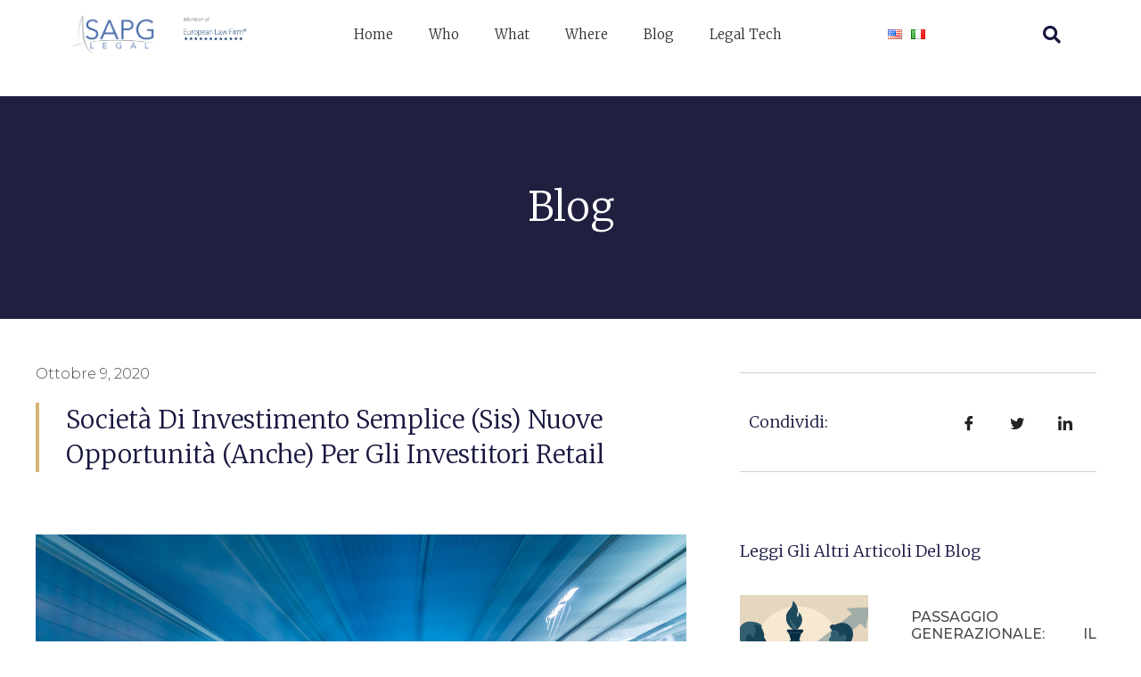

--- FILE ---
content_type: text/html; charset=UTF-8
request_url: https://sapglegal.com/it/2020/10/09/societa-di-investimento-semplice-sis-nuove-opportunita-anche-per-gli-investitori-retail/
body_size: 16264
content:
<!doctype html>
<html lang="it-IT">
<head>
	<meta charset="UTF-8">
		<meta name="viewport" content="width=device-width, initial-scale=1">
	<link rel="profile" href="https://gmpg.org/xfn/11">
	<script id="Cookiebot" src="https://consent.cookiebot.com/uc.js"  data-cbid="3013e28a-695f-4522-acd4-f97bcdbc33c3" data-culture="IT" type="text/javascript" async></script>
	<!-- This site is optimized with the Yoast SEO plugin v14.2 - https://yoast.com/wordpress/plugins/seo/ -->
	<title>SOCIETÀ DI INVESTIMENTO SEMPLICE (SIS) NUOVE OPPORTUNITÀ (ANCHE) PER GLI INVESTITORI RETAIL</title>
	<meta name="description" content="Le società di investimento semplice sono uno strumento di recente introduzione nell&#039;ordinamento italiano. La SIS è stata infatti pensata dal legislatore per rilanciare il settore del venture capital ed è stata finalizzata, in particolare, a supportare le PMI non quotate che si trovino in fase di avvio della loro attività, con uno strumento ad hoc, caratterizzato da agilità e facilità operativa, il quale faciliti la raccolta dei capitali occorrenti." />
	<meta name="robots" content="index, follow" />
	<meta name="googlebot" content="index, follow, max-snippet:-1, max-image-preview:large, max-video-preview:-1" />
	<meta name="bingbot" content="index, follow, max-snippet:-1, max-image-preview:large, max-video-preview:-1" />
	<link rel="canonical" href="https://sapglegal.com/it/2020/10/09/societa-di-investimento-semplice-sis-nuove-opportunita-anche-per-gli-investitori-retail/" />
	<meta property="og:locale" content="it_IT" />
	<meta property="og:type" content="article" />
	<meta property="og:title" content="SOCIETÀ DI INVESTIMENTO SEMPLICE (SIS) NUOVE OPPORTUNITÀ (ANCHE) PER GLI INVESTITORI RETAIL" />
	<meta property="og:description" content="Le società di investimento semplice sono uno strumento di recente introduzione nell&#039;ordinamento italiano. La SIS è stata infatti pensata dal legislatore per rilanciare il settore del venture capital ed è stata finalizzata, in particolare, a supportare le PMI non quotate che si trovino in fase di avvio della loro attività, con uno strumento ad hoc, caratterizzato da agilità e facilità operativa, il quale faciliti la raccolta dei capitali occorrenti." />
	<meta property="og:url" content="https://sapglegal.com/it/2020/10/09/societa-di-investimento-semplice-sis-nuove-opportunita-anche-per-gli-investitori-retail/" />
	<meta property="og:site_name" content="SAPG Legal IT" />
	<meta property="article:published_time" content="2020-10-09T08:36:07+00:00" />
	<meta property="article:modified_time" content="2020-10-13T07:13:13+00:00" />
	<meta property="og:image" content="https://sapglegal.com/it/wp-content/uploads/sites/4/2020/05/slider-sapg-2.jpg" />
	<meta property="og:image:width" content="1200" />
	<meta property="og:image:height" content="675" />
	<meta name="twitter:card" content="summary_large_image" />
	<script type="application/ld+json" class="yoast-schema-graph">{"@context":"https://schema.org","@graph":[{"@type":"WebSite","@id":"https://sapglegal.com/it/#website","url":"https://sapglegal.com/it/","name":"SAPG Legal IT","description":"","potentialAction":[{"@type":"SearchAction","target":"https://sapglegal.com/it/?s={search_term_string}","query-input":"required name=search_term_string"}],"inLanguage":"it-IT"},{"@type":"ImageObject","@id":"https://sapglegal.com/it/2020/10/09/societa-di-investimento-semplice-sis-nuove-opportunita-anche-per-gli-investitori-retail/#primaryimage","inLanguage":"it-IT","url":"https://sapglegal.com/it/wp-content/uploads/sites/4/2020/05/slider-sapg-2.jpg","width":1200,"height":675},{"@type":"WebPage","@id":"https://sapglegal.com/it/2020/10/09/societa-di-investimento-semplice-sis-nuove-opportunita-anche-per-gli-investitori-retail/#webpage","url":"https://sapglegal.com/it/2020/10/09/societa-di-investimento-semplice-sis-nuove-opportunita-anche-per-gli-investitori-retail/","name":"SOCIET\u00c0 DI INVESTIMENTO SEMPLICE (SIS) NUOVE OPPORTUNIT\u00c0 (ANCHE) PER GLI INVESTITORI RETAIL","isPartOf":{"@id":"https://sapglegal.com/it/#website"},"primaryImageOfPage":{"@id":"https://sapglegal.com/it/2020/10/09/societa-di-investimento-semplice-sis-nuove-opportunita-anche-per-gli-investitori-retail/#primaryimage"},"datePublished":"2020-10-09T08:36:07+00:00","dateModified":"2020-10-13T07:13:13+00:00","author":{"@id":"https://sapglegal.com/it/#/schema/person/2abe51e62084fa056b9538b01ee13985"},"description":"Le societ\u00e0 di investimento semplice sono uno strumento di recente introduzione nell'ordinamento italiano. La SIS e\u0300 stata infatti pensata dal legislatore per rilanciare il settore del venture capital ed e\u0300 stata finalizzata, in particolare, a supportare le PMI non quotate che si trovino in fase di avvio della loro attivit\u00e0, con uno strumento ad hoc, caratterizzato da agilit\u00e0 e facilit\u00e0 operativa, il quale faciliti la raccolta dei capitali occorrenti.","inLanguage":"it-IT","potentialAction":[{"@type":"ReadAction","target":["https://sapglegal.com/it/2020/10/09/societa-di-investimento-semplice-sis-nuove-opportunita-anche-per-gli-investitori-retail/"]}]},{"@type":["Person"],"@id":"https://sapglegal.com/it/#/schema/person/2abe51e62084fa056b9538b01ee13985","name":"giovanni","image":{"@type":"ImageObject","@id":"https://sapglegal.com/it/#personlogo","inLanguage":"it-IT","url":"https://secure.gravatar.com/avatar/b1c1480316effc9fcd65d94729337cda?s=96&d=mm&r=g","caption":"giovanni"}}]}</script>
	<!-- / Yoast SEO plugin. -->


<link rel='dns-prefetch' href='//s.w.org' />
<link rel="alternate" type="application/rss+xml" title="SAPG Legal IT &raquo; Feed" href="https://sapglegal.com/it/feed/" />
<link rel="alternate" type="application/rss+xml" title="SAPG Legal IT &raquo; Feed dei commenti" href="https://sapglegal.com/it/comments/feed/" />
<link rel="alternate" type="application/rss+xml" title="SAPG Legal IT &raquo; Società Di Investimento Semplice (Sis)  Nuove Opportunità (Anche) Per Gli Investitori Retail Feed dei commenti" href="https://sapglegal.com/it/2020/10/09/societa-di-investimento-semplice-sis-nuove-opportunita-anche-per-gli-investitori-retail/feed/" />
		<script type="text/javascript">
			window._wpemojiSettings = {"baseUrl":"https:\/\/s.w.org\/images\/core\/emoji\/12.0.0-1\/72x72\/","ext":".png","svgUrl":"https:\/\/s.w.org\/images\/core\/emoji\/12.0.0-1\/svg\/","svgExt":".svg","source":{"concatemoji":"https:\/\/sapglegal.com\/it\/wp-includes\/js\/wp-emoji-release.min.js?ver=5.4.18"}};
			/*! This file is auto-generated */
			!function(e,a,t){var n,r,o,i=a.createElement("canvas"),p=i.getContext&&i.getContext("2d");function s(e,t){var a=String.fromCharCode;p.clearRect(0,0,i.width,i.height),p.fillText(a.apply(this,e),0,0);e=i.toDataURL();return p.clearRect(0,0,i.width,i.height),p.fillText(a.apply(this,t),0,0),e===i.toDataURL()}function c(e){var t=a.createElement("script");t.src=e,t.defer=t.type="text/javascript",a.getElementsByTagName("head")[0].appendChild(t)}for(o=Array("flag","emoji"),t.supports={everything:!0,everythingExceptFlag:!0},r=0;r<o.length;r++)t.supports[o[r]]=function(e){if(!p||!p.fillText)return!1;switch(p.textBaseline="top",p.font="600 32px Arial",e){case"flag":return s([127987,65039,8205,9895,65039],[127987,65039,8203,9895,65039])?!1:!s([55356,56826,55356,56819],[55356,56826,8203,55356,56819])&&!s([55356,57332,56128,56423,56128,56418,56128,56421,56128,56430,56128,56423,56128,56447],[55356,57332,8203,56128,56423,8203,56128,56418,8203,56128,56421,8203,56128,56430,8203,56128,56423,8203,56128,56447]);case"emoji":return!s([55357,56424,55356,57342,8205,55358,56605,8205,55357,56424,55356,57340],[55357,56424,55356,57342,8203,55358,56605,8203,55357,56424,55356,57340])}return!1}(o[r]),t.supports.everything=t.supports.everything&&t.supports[o[r]],"flag"!==o[r]&&(t.supports.everythingExceptFlag=t.supports.everythingExceptFlag&&t.supports[o[r]]);t.supports.everythingExceptFlag=t.supports.everythingExceptFlag&&!t.supports.flag,t.DOMReady=!1,t.readyCallback=function(){t.DOMReady=!0},t.supports.everything||(n=function(){t.readyCallback()},a.addEventListener?(a.addEventListener("DOMContentLoaded",n,!1),e.addEventListener("load",n,!1)):(e.attachEvent("onload",n),a.attachEvent("onreadystatechange",function(){"complete"===a.readyState&&t.readyCallback()})),(n=t.source||{}).concatemoji?c(n.concatemoji):n.wpemoji&&n.twemoji&&(c(n.twemoji),c(n.wpemoji)))}(window,document,window._wpemojiSettings);
		</script>
		<style type="text/css">
img.wp-smiley,
img.emoji {
	display: inline !important;
	border: none !important;
	box-shadow: none !important;
	height: 1em !important;
	width: 1em !important;
	margin: 0 .07em !important;
	vertical-align: -0.1em !important;
	background: none !important;
	padding: 0 !important;
}
</style>
	<link rel='stylesheet' id='wp-block-library-css'  href='https://sapglegal.com/it/wp-includes/css/dist/block-library/style.min.css?ver=5.4.18' type='text/css' media='all' />
<link rel='stylesheet' id='ihotspot-css'  href='https://sapglegal.com/it/wp-content/plugins/devvn-image-hotspot/frontend/css/ihotspot.min.css?ver=1.2.0' type='text/css' media='all' />
<link rel='stylesheet' id='hello-elementor-css'  href='https://sapglegal.com/it/wp-content/themes/hello-elementor/style.min.css?ver=2.2.0' type='text/css' media='all' />
<link rel='stylesheet' id='hello-elementor-theme-style-css'  href='https://sapglegal.com/it/wp-content/themes/hello-elementor/theme.min.css?ver=2.2.0' type='text/css' media='all' />
<link rel='stylesheet' id='elementor-icons-css'  href='https://sapglegal.com/it/wp-content/plugins/elementor/assets/lib/eicons/css/elementor-icons.min.css?ver=5.6.2' type='text/css' media='all' />
<link rel='stylesheet' id='elementor-animations-css'  href='https://sapglegal.com/it/wp-content/plugins/elementor/assets/lib/animations/animations.min.css?ver=2.9.9' type='text/css' media='all' />
<link rel='stylesheet' id='elementor-frontend-css'  href='https://sapglegal.com/it/wp-content/plugins/elementor/assets/css/frontend.min.css?ver=2.9.9' type='text/css' media='all' />
<link rel='stylesheet' id='elementor-pro-css'  href='https://sapglegal.com/it/wp-content/plugins/elementor-pro/assets/css/frontend.min.css?ver=2.9.5' type='text/css' media='all' />
<link rel='stylesheet' id='elementskit-css-widgetarea-control-editor-css'  href='https://sapglegal.com/it/wp-content/plugins/elementskit-lite/modules/controls/assets/css/widgetarea-editor.css?ver=1.0.0' type='text/css' media='all' />
<link rel='stylesheet' id='elementor-global-css'  href='https://sapglegal.com/it/wp-content/uploads/sites/4/elementor/css/global.css?ver=1590568252' type='text/css' media='all' />
<link rel='stylesheet' id='elementor-post-2468-css'  href='https://sapglegal.com/it/wp-content/uploads/sites/4/elementor/css/post-2468.css?ver=1602573999' type='text/css' media='all' />
<link rel='stylesheet' id='elementor-post-19-css'  href='https://sapglegal.com/it/wp-content/uploads/sites/4/elementor/css/post-19.css?ver=1747308173' type='text/css' media='all' />
<link rel='stylesheet' id='elementor-post-109-css'  href='https://sapglegal.com/it/wp-content/uploads/sites/4/elementor/css/post-109.css?ver=1748345897' type='text/css' media='all' />
<link rel='stylesheet' id='elementskit-framework-css-frontend-css'  href='https://sapglegal.com/it/wp-content/plugins/elementskit-lite/libs/framework/assets/css/frontend-style.min.css?ver=1.5.4' type='text/css' media='all' />
<link rel='stylesheet' id='elementskit-vendors-css'  href='https://sapglegal.com/it/wp-content/plugins/elementskit-lite/widgets/init/assets/css/vendors.css?ver=1.5.4' type='text/css' media='all' />
<link rel='stylesheet' id='elementskit-style-css'  href='https://sapglegal.com/it/wp-content/plugins/elementskit-lite/widgets/init/assets/css/style.css?ver=1.5.4' type='text/css' media='all' />
<link rel='stylesheet' id='elementskit-responsive-css'  href='https://sapglegal.com/it/wp-content/plugins/elementskit-lite/widgets/init/assets/css/responsive.css?ver=1.5.4' type='text/css' media='all' />
<link rel='stylesheet' id='google-fonts-1-css'  href='https://fonts.googleapis.com/css?family=Roboto%3A100%2C100italic%2C200%2C200italic%2C300%2C300italic%2C400%2C400italic%2C500%2C500italic%2C600%2C600italic%2C700%2C700italic%2C800%2C800italic%2C900%2C900italic%7CRoboto+Slab%3A100%2C100italic%2C200%2C200italic%2C300%2C300italic%2C400%2C400italic%2C500%2C500italic%2C600%2C600italic%2C700%2C700italic%2C800%2C800italic%2C900%2C900italic%7CMerriweather%3A100%2C100italic%2C200%2C200italic%2C300%2C300italic%2C400%2C400italic%2C500%2C500italic%2C600%2C600italic%2C700%2C700italic%2C800%2C800italic%2C900%2C900italic%7CMontserrat%3A100%2C100italic%2C200%2C200italic%2C300%2C300italic%2C400%2C400italic%2C500%2C500italic%2C600%2C600italic%2C700%2C700italic%2C800%2C800italic%2C900%2C900italic&#038;ver=5.4.18' type='text/css' media='all' />
<link rel='stylesheet' id='elementor-icons-shared-1-css'  href='https://sapglegal.com/it/wp-content/plugins/elementskit-lite/modules/controls/assets/css/ekiticons.css?ver=5.9.0' type='text/css' media='all' />
<link rel='stylesheet' id='elementor-icons-ekiticons-css'  href='https://sapglegal.com/it/wp-content/plugins/elementskit-lite/modules/controls/assets/css/ekiticons.css?ver=5.9.0' type='text/css' media='all' />
<link rel='stylesheet' id='elementor-icons-shared-0-css'  href='https://sapglegal.com/it/wp-content/plugins/elementor/assets/lib/font-awesome/css/fontawesome.min.css?ver=5.12.0' type='text/css' media='all' />
<link rel='stylesheet' id='elementor-icons-fa-solid-css'  href='https://sapglegal.com/it/wp-content/plugins/elementor/assets/lib/font-awesome/css/solid.min.css?ver=5.12.0' type='text/css' media='all' />
<link rel='stylesheet' id='elementor-icons-fa-brands-css'  href='https://sapglegal.com/it/wp-content/plugins/elementor/assets/lib/font-awesome/css/brands.min.css?ver=5.12.0' type='text/css' media='all' />
<script type='text/javascript' src='https://sapglegal.com/it/wp-includes/js/jquery/jquery.js?ver=1.12.4-wp'></script>
<script type='text/javascript' src='https://sapglegal.com/it/wp-includes/js/jquery/jquery-migrate.min.js?ver=1.4.1'></script>
<link rel='https://api.w.org/' href='https://sapglegal.com/it/wp-json/' />
<link rel="EditURI" type="application/rsd+xml" title="RSD" href="https://sapglegal.com/it/xmlrpc.php?rsd" />
<link rel="wlwmanifest" type="application/wlwmanifest+xml" href="https://sapglegal.com/it/wp-includes/wlwmanifest.xml" /> 
<meta name="generator" content="WordPress 5.4.18" />
<link rel='shortlink' href='https://sapglegal.com/it/?p=2468' />
<link rel="alternate" type="application/json+oembed" href="https://sapglegal.com/it/wp-json/oembed/1.0/embed?url=https%3A%2F%2Fsapglegal.com%2Fit%2F2020%2F10%2F09%2Fsocieta-di-investimento-semplice-sis-nuove-opportunita-anche-per-gli-investitori-retail%2F" />
<link rel="alternate" type="text/xml+oembed" href="https://sapglegal.com/it/wp-json/oembed/1.0/embed?url=https%3A%2F%2Fsapglegal.com%2Fit%2F2020%2F10%2F09%2Fsocieta-di-investimento-semplice-sis-nuove-opportunita-anche-per-gli-investitori-retail%2F&#038;format=xml" />

		<script>
			(function(i,s,o,g,r,a,m){i['GoogleAnalyticsObject']=r;i[r]=i[r]||function(){
			(i[r].q=i[r].q||[]).push(arguments)},i[r].l=1*new Date();a=s.createElement(o),
			m=s.getElementsByTagName(o)[0];a.async=1;a.src=g;m.parentNode.insertBefore(a,m)
			})(window,document,'script','https://www.google-analytics.com/analytics.js','ga');
			ga('create', 'UA-76446528-1', 'auto');
			ga('send', 'pageview');
		</script>

	<link rel="alternate" hreflang="x-default" href="https://sapglegal.com/it/2020/10/09/societa-di-investimento-semplice-sis-nuove-opportunita-anche-per-gli-investitori-retail/" title="it_IT" />
<link rel="icon" href="https://sapglegal.com/it/wp-content/uploads/sites/4/2020/05/favicon.png" sizes="32x32" />
<link rel="icon" href="https://sapglegal.com/it/wp-content/uploads/sites/4/2020/05/favicon.png" sizes="192x192" />
<link rel="apple-touch-icon" href="https://sapglegal.com/it/wp-content/uploads/sites/4/2020/05/favicon.png" />
<meta name="msapplication-TileImage" content="https://sapglegal.com/it/wp-content/uploads/sites/4/2020/05/favicon.png" />
		<style type="text/css" id="wp-custom-css">
			 .elementor-post__text {
    padding-left: 30px!important;
	 padding-top: 15px!important;
}

.elementor-19 .elementor-element.elementor-element-77999b14 .elementor-image img {
    width: 170px!important;
	margin-top: 20px!important;
}

#powerTip {
    background-color:#15153f;
	border-radius: 0px!important;
}

.elementor-testimonial__name {
    text-align:justify;
}

 .elementor-cta__description {
    text-align:justify;
}

.elementor-post__text {
    text-align:justify;
}

.elementor-element-41962cf5 a {
    color:#d3b574;
} 

.privacy-policy a {
    color:#d3b574;
} 

.elementor-element .elementor-element-46768ec .elementor-shortcode a {
    margin-left: 10px!important;
} 
		</style>
		</head>
<body data-rsssl=1 class="post-template post-template-elementor_header_footer single single-post postid-2468 single-format-standard wp-custom-logo elementor-default elementor-template-full-width elementor-kit-2136 elementor-page elementor-page-2468">

		<div data-elementor-type="header" data-elementor-id="19" class="elementor elementor-19 elementor-location-header" data-elementor-settings="[]">
		<div class="elementor-inner">
			<div class="elementor-section-wrap">
						<section class="elementor-element elementor-element-afac6a2 elementor-section-boxed elementor-section-height-default elementor-section-height-default elementor-section elementor-top-section" data-id="afac6a2" data-element_type="section">
						<div class="elementor-container elementor-column-gap-default">
				<div class="elementor-row">
				<div class="elementor-element elementor-element-bb391d9 elementor-column elementor-col-20 elementor-top-column" data-id="bb391d9" data-element_type="column">
			<div class="elementor-column-wrap  elementor-element-populated">
					<div class="elementor-widget-wrap">
				<div class="elementor-element elementor-element-53eca16 elementor-widget elementor-widget-theme-site-logo elementor-widget-image" data-id="53eca16" data-element_type="widget" data-widget_type="theme-site-logo.default">
				<div class="elementor-widget-container">
					<div class="elementor-image">
											<a href="https://sapglegal.com/it">
							<img width="200" height="91" src="https://sapglegal.com/it/wp-content/uploads/sites/4/2020/03/SAPGLogoBBGSail200.png" class="attachment-full size-full" alt="" />								</a>
											</div>
				</div>
				</div>
						</div>
			</div>
		</div>
				<div class="elementor-element elementor-element-ca60957 elementor-column elementor-col-20 elementor-top-column" data-id="ca60957" data-element_type="column">
			<div class="elementor-column-wrap  elementor-element-populated">
					<div class="elementor-widget-wrap">
				<div class="elementor-element elementor-element-7d98004 elementor-widget elementor-widget-image" data-id="7d98004" data-element_type="widget" data-widget_type="image.default">
				<div class="elementor-widget-container">
					<div class="elementor-image">
										<img width="161" height="100" src="https://sapglegal.com/it/wp-content/uploads/sites/4/2020/03/Nero-Grigio-Elegante-Minimale-Noleggio-Auto-Di-Lusso-Logo-400-x-200-px-161-x-100-px.png" class="attachment-full size-full" alt="" />											</div>
				</div>
				</div>
						</div>
			</div>
		</div>
				<div class="elementor-element elementor-element-f8f8f5d elementor-column elementor-col-20 elementor-top-column" data-id="f8f8f5d" data-element_type="column">
			<div class="elementor-column-wrap  elementor-element-populated">
					<div class="elementor-widget-wrap">
				<div class="elementor-element elementor-element-2a18a5d elementor-nav-menu__align-center elementor-nav-menu--stretch elementor-nav-menu--indicator-classic elementor-nav-menu--dropdown-tablet elementor-nav-menu__text-align-aside elementor-nav-menu--toggle elementor-nav-menu--burger elementor-widget elementor-widget-nav-menu" data-id="2a18a5d" data-element_type="widget" data-settings="{&quot;full_width&quot;:&quot;stretch&quot;,&quot;layout&quot;:&quot;horizontal&quot;,&quot;toggle&quot;:&quot;burger&quot;}" data-widget_type="nav-menu.default">
				<div class="elementor-widget-container">
						<nav role="navigation" class="elementor-nav-menu--main elementor-nav-menu__container elementor-nav-menu--layout-horizontal e--pointer-none"><ul id="menu-1-2a18a5d" class="elementor-nav-menu"><li class="menu-item menu-item-type-post_type menu-item-object-page menu-item-home menu-item-2328"><a href="https://sapglegal.com/it/" class="elementor-item">Home</a></li>
<li class="menu-item menu-item-type-post_type menu-item-object-page menu-item-2329"><a href="https://sapglegal.com/it/who/" class="elementor-item">Who</a></li>
<li class="menu-item menu-item-type-post_type menu-item-object-page menu-item-2326"><a href="https://sapglegal.com/it/what/" class="elementor-item">What</a></li>
<li class="menu-item menu-item-type-post_type menu-item-object-page menu-item-2330"><a href="https://sapglegal.com/it/where/" class="elementor-item">Where</a></li>
<li class="menu-item menu-item-type-post_type menu-item-object-page menu-item-2327"><a href="https://sapglegal.com/it/blog/" class="elementor-item">Blog</a></li>
<li class="menu-item menu-item-type-custom menu-item-object-custom menu-item-2097"><a target="_blank" rel="noopener noreferrer" href="http://www.legaltechsapg.com/" class="elementor-item">Legal Tech</a></li>
</ul></nav>
					<div class="elementor-menu-toggle" role="button" tabindex="0" aria-label="Menu di commutazione" aria-expanded="false">
			<i class="eicon-menu-bar" aria-hidden="true"></i>
			<span class="elementor-screen-only">Menu</span>
		</div>
			<nav class="elementor-nav-menu--dropdown elementor-nav-menu__container" role="navigation" aria-hidden="true"><ul id="menu-2-2a18a5d" class="elementor-nav-menu"><li class="menu-item menu-item-type-post_type menu-item-object-page menu-item-home menu-item-2328"><a href="https://sapglegal.com/it/" class="elementor-item">Home</a></li>
<li class="menu-item menu-item-type-post_type menu-item-object-page menu-item-2329"><a href="https://sapglegal.com/it/who/" class="elementor-item">Who</a></li>
<li class="menu-item menu-item-type-post_type menu-item-object-page menu-item-2326"><a href="https://sapglegal.com/it/what/" class="elementor-item">What</a></li>
<li class="menu-item menu-item-type-post_type menu-item-object-page menu-item-2330"><a href="https://sapglegal.com/it/where/" class="elementor-item">Where</a></li>
<li class="menu-item menu-item-type-post_type menu-item-object-page menu-item-2327"><a href="https://sapglegal.com/it/blog/" class="elementor-item">Blog</a></li>
<li class="menu-item menu-item-type-custom menu-item-object-custom menu-item-2097"><a target="_blank" rel="noopener noreferrer" href="http://www.legaltechsapg.com/" class="elementor-item">Legal Tech</a></li>
</ul></nav>
				</div>
				</div>
						</div>
			</div>
		</div>
				<div class="elementor-element elementor-element-41831f4 elementor-column elementor-col-20 elementor-top-column" data-id="41831f4" data-element_type="column">
			<div class="elementor-column-wrap  elementor-element-populated">
					<div class="elementor-widget-wrap">
				<div class="elementor-element elementor-element-46768ec elementor-widget elementor-widget-shortcode" data-id="46768ec" data-element_type="widget" data-widget_type="shortcode.default">
				<div class="elementor-widget-container">
					<div class="elementor-shortcode"><a href="https://sapglegal.com/" title="en_US"><img src="https://sapglegal.com/it/wp-content/plugins/multisite-language-switcher/flags/us.png" alt="en_US"/></a><a href="https://sapglegal.com/it/2020/10/09/societa-di-investimento-semplice-sis-nuove-opportunita-anche-per-gli-investitori-retail/" title="it_IT" class="current_language"><img src="https://sapglegal.com/it/wp-content/plugins/multisite-language-switcher/flags/it.png" alt="it_IT"/></a></div>
				</div>
				</div>
						</div>
			</div>
		</div>
				<div class="elementor-element elementor-element-cdc291f elementor-column elementor-col-20 elementor-top-column" data-id="cdc291f" data-element_type="column">
			<div class="elementor-column-wrap  elementor-element-populated">
					<div class="elementor-widget-wrap">
				<div class="elementor-element elementor-element-2e00b4e elementor-search-form--skin-full_screen elementor-widget elementor-widget-search-form" data-id="2e00b4e" data-element_type="widget" data-settings="{&quot;skin&quot;:&quot;full_screen&quot;}" data-widget_type="search-form.default">
				<div class="elementor-widget-container">
					<form class="elementor-search-form" role="search" action="https://sapglegal.com/it" method="get">
			 
						<div class="elementor-search-form__toggle">
				<i aria-hidden="true" class="fas fa-search"></i>				<span class="elementor-screen-only">Cerca</span>
			</div>
						<div class="elementor-search-form__container">
								<input placeholder="Search..." class="elementor-search-form__input" type="search" name="s" title="Cerca" value="">
																<div class="dialog-lightbox-close-button dialog-close-button">
					<i class="eicon-close" aria-hidden="true"></i>
					<span class="elementor-screen-only">Chiudi</span>
				</div>
							</div>
		</form>
				</div>
				</div>
						</div>
			</div>
		</div>
						</div>
			</div>
		</section>
					</div>
		</div>
		</div>
				<div data-elementor-type="wp-post" data-elementor-id="2468" class="elementor elementor-2468" data-elementor-settings="[]">
			<div class="elementor-inner">
				<div class="elementor-section-wrap">
							<section class="elementor-element elementor-element-5d8ab18c elementor-section-height-min-height elementor-section-boxed elementor-section-height-default elementor-section-items-middle elementor-section elementor-top-section" data-id="5d8ab18c" data-element_type="section" data-settings="{&quot;background_background&quot;:&quot;classic&quot;}">
						<div class="elementor-container elementor-column-gap-default">
				<div class="elementor-row">
				<div class="elementor-element elementor-element-4378c54b elementor-column elementor-col-100 elementor-top-column" data-id="4378c54b" data-element_type="column">
			<div class="elementor-column-wrap  elementor-element-populated">
					<div class="elementor-widget-wrap">
				<div class="elementor-element elementor-element-bd9aaf4 elementor-widget elementor-widget-heading" data-id="bd9aaf4" data-element_type="widget" data-widget_type="heading.default">
				<div class="elementor-widget-container">
			<h2 class="elementor-heading-title elementor-size-default">Blog</h2>		</div>
				</div>
						</div>
			</div>
		</div>
						</div>
			</div>
		</section>
				<section class="elementor-element elementor-element-10f7df4e elementor-section-boxed elementor-section-height-default elementor-section-height-default elementor-section elementor-top-section" data-id="10f7df4e" data-element_type="section">
						<div class="elementor-container elementor-column-gap-default">
				<div class="elementor-row">
				<div class="elementor-element elementor-element-5bd82d0f elementor-column elementor-col-50 elementor-top-column" data-id="5bd82d0f" data-element_type="column">
			<div class="elementor-column-wrap  elementor-element-populated">
					<div class="elementor-widget-wrap">
				<div class="elementor-element elementor-element-41e8ffd6 elementor-align-left elementor-widget elementor-widget-post-info" data-id="41e8ffd6" data-element_type="widget" data-widget_type="post-info.default">
				<div class="elementor-widget-container">
					<ul class="elementor-inline-items elementor-icon-list-items elementor-post-info">
					<li class="elementor-icon-list-item elementor-repeater-item-fde9fb9 elementor-inline-item" itemprop="datePublished">
						<a href="https://sapglegal.com/it/2020/10/09/">
														<span class="elementor-icon-list-text elementor-post-info__item elementor-post-info__item--type-date">
										Ottobre 9, 2020					</span>
									</a>
				</li>
				</ul>
				</div>
				</div>
				<div class="elementor-element elementor-element-9586d7a elementor-widget elementor-widget-theme-post-title elementor-page-title elementor-widget-heading" data-id="9586d7a" data-element_type="widget" data-widget_type="theme-post-title.default">
				<div class="elementor-widget-container">
			<h1 class="elementor-heading-title elementor-size-default">Società Di Investimento Semplice (Sis)  Nuove Opportunità (Anche) Per Gli Investitori Retail</h1>		</div>
				</div>
				<div class="elementor-element elementor-element-ab8af39 elementor-widget elementor-widget-theme-post-featured-image elementor-widget-image" data-id="ab8af39" data-element_type="widget" data-widget_type="theme-post-featured-image.default">
				<div class="elementor-widget-container">
					<div class="elementor-image">
										<img width="1200" height="675" src="https://sapglegal.com/it/wp-content/uploads/sites/4/2020/05/slider-sapg-2.jpg" class="attachment-full size-full" alt="" srcset="https://sapglegal.com/it/wp-content/uploads/sites/4/2020/05/slider-sapg-2.jpg 1200w, https://sapglegal.com/it/wp-content/uploads/sites/4/2020/05/slider-sapg-2-300x169.jpg 300w, https://sapglegal.com/it/wp-content/uploads/sites/4/2020/05/slider-sapg-2-768x432.jpg 768w, https://sapglegal.com/it/wp-content/uploads/sites/4/2020/05/slider-sapg-2-1024x576.jpg 1024w" sizes="(max-width: 1200px) 100vw, 1200px" />											</div>
				</div>
				</div>
				<div class="elementor-element elementor-element-fb55dc1 elementor-widget elementor-widget-text-editor" data-id="fb55dc1" data-element_type="widget" data-widget_type="text-editor.default">
				<div class="elementor-widget-container">
					<div class="elementor-text-editor elementor-clearfix"><ol><li><strong>Cos’è una SIS</strong></li></ol><p>Le società di investimento semplice (<strong>di seguito, per brevità, &#8220;SIS</strong>&#8220;) sono uno strumento di recente introduzione nell&#8217;ordinamento italiano.</p><p> </p><p>Disposte all&#8217;art. 27 del D.L. n. 34 del 30 aprile 2019 poi convertito in legge con modificazioni, le SIS sono oggi definite all&#8217;art. 1, comma 1, lett. i-quater del D.lgs. 58/1998 (&#8220;TUF&#8221;) come <strong>il FIA italiano costituito in forma di Sicaf che gestisce direttamente il proprio patrimonio e che rispetta tutte le seguenti condizioni: </strong></p><p><strong> </strong></p><ul><li>il patrimonio netto non eccede euro 25 milioni;</li><li>ha per oggetto l&#8217;esclusivo l&#8217;investimento diretto del patrimonio raccolto in PMI non quotate su mercati regolamentati […] che si trovano nella fase di sperimentazione, di costituzione e di avvio dell&#8217;attività, in deroga all&#8217;art. 35-bis, comma 1, lettera f);</li><li>non ricorre alla leva finanziaria;</li><li>dispone di un capitale sociale almeno pari a quello previsto dall&#8217;articolo 2327 del codice civile, in deroga all&#8217;art. 35-bis, comma 1, lettera c)</li></ul><p> </p><p>La legge di conversione ha operato un rilevante ampliamento dell’operatività delle SIS, rispetto a quanto era stato originariamente previsto nel decreto crescita, in quanto prevede la possibilità di partecipare al capitale delle SIS <strong><u>anche per i clienti retail</u></strong>, oltre che per gli operatori professionali.</p><p> </p><p>La SIS è stata infatti pensata dal legislatore per rilanciare il settore del <em>venture capital</em> ed è stata finalizzata, in particolare, a supportare le PMI non quotate che si trovino in fase di avvio della loro attività, con uno strumento ad hoc, caratterizzato da agilità e facilità operativa, il quale faciliti la raccolta dei capitali occorrenti.</p><p> </p><table><tbody><tr><td width="641"><p><em>Per Pmi si intendono (in base all’articolo 2, paragrafo 1, lettera f, punto i del regolamento 2017/1129/Ue) le società che presentino, in base al loro più recente bilancio annuale o consolidato, almeno due dei seguenti parametri: </em></p><p>·         <em>meno di 250 dipendenti;</em></p><p>·         <em>totale dello stato patrimoniale non superiore a 43 milioni di euro; </em></p><p>·         <em>fatturato annuale non superiore a 50 milioni di euro.</em></p></td></tr></tbody></table><p> </p><p>La SIS è, dunque, un veicolo di investimento al quale il legislatore riserva il beneficio di alcune agevolazioni operative in considerazione delle sue dimensioni ridotte e dei vincoli imposti alla sua operatività.</p><p> </p><p>La SIS infatti rientra fra i gestori di fondi di investimento alternativi (<strong>Gefia</strong>), disciplinati, tra l’altro, dalla direttiva <u>2011/61/Ue (nota come «direttiva Aifm») il cui “considerando” 17 precisa che la direttiva medesima prevede un regime agevolato per i Gefia <strong>nel caso in cui i Fia cumulativi gestiti non superino la soglia di:</strong></u></p><ul><li><strong><u>100 milioni di euro o </u></strong></li><li><strong><u>500 milioni di euro per i Gefia che gestiscono solo fondi che non ricorrono alla leva finanziaria e non concedono agli investitori diritti di rimborso per un periodo di 5 anni</u></strong><u> (si tratta dei cosiddetti «<strong>Gefia sotto-soglia</strong>»)</u>.</li></ul><p> </p><p>La SIS per poter beneficiare delle agevolazioni deve essere costituita in forma di Sicaf (società di investimento per azioni a capitale fisso).</p><p> </p><table><tbody><tr><td width="641"><p>Per <strong>Sicaf</strong> si intende l’organismo di investimento collettivo del risparmio (Oicr) chiuso:</p><p>·         costituito in forma di società per azioni a capitale fisso;</p><p>·         con sede legale e direzione generale in Italia;</p><p>·         avente come oggetto “esclusivo” l’investimento collettivo del patrimonio raccolto mediante l’offerta di proprie azioni e di altri strumenti finanziari partecipativi.</p></td></tr></tbody></table><table><tbody><tr><td width="641"><p>Per <strong>Oicr</strong> si intende l’organismo istituito per la prestazione del servizio di gestione collettiva del risparmio il cui patrimonio:</p><p>·         è raccolto tra una pluralità di investitori mediante l’emissione e l’offerta di quote o azioni;</p><p>·         è gestito in monte nell’interesse degli investitori e in autonomia dai medesimi;</p><p>·         è investito in strumenti finanziari, crediti (inclusi quelli erogati, a favore di soggetti diversi dai consumatori, a valere sul patrimonio dell’Oicr), partecipazioni o altri beni mobili o immobili, in base a una politica di investimento predeterminata.</p></td></tr></tbody></table><p><strong> </strong></p><ol start="2"><li><strong> Come costituire una SIS </strong></li></ol><p>Per costituire una SIS è necessario che la società adotti la forma di società per azioni con un capitale sociale pari almeno a 50 mila Euro ed abbia la sede legale e la direzione generale della società situate nel territorio della Repubblica italiana.</p><p> </p><p>Data questa premessa è necessario presentare una domanda alla Banca d’Italia, che, dopo aver ricevuto il parere della Consob, ne autorizza la costituzione.</p><p> </p><p>Inoltre, chi richiede l’autorizzazione deve: dichiarare un patrimonio netto che non eccede i 25 milioni di Euro, possedere uno statuto avente come oggetto esclusivo l’investimento collettivo del patrimonio raccolto in PMI e infine disporre di soggetti che svolgono funzioni di amministrazione, direzione e controllo idonei allo svolgimento dell’incarico.</p><p> </p><p>In particolare, gli esponenti devono possedere requisiti di professionalità, onorabilità e indipendenza e dedicare il tempo necessario all’efficace espletamento dell’incarico.</p><p> </p><p>La SIS dovrà inoltre dotarsi di un assetto organizzativo minimo proporzionato all’attività svolta e in grado di prevedere presìdi adeguati, se del caso anche attraverso lo strumento dell’esternalizzazione, per le principali aree di controllo di gestione (per esempio le misure volte a garantire il rispetto delle regole di condotta e i presìdi in materia di prevenzione del riciclaggio).</p><p> </p><p>Se la società soddisfa tutte queste condizioni la Banca d’Italia <strong>entro il termine di 90 giorni dalla data di ricevimento della domanda le concede la relativa autorizzazione</strong>.</p><p>La SIS, una volta autorizzata è tenuta a iscriversi in appositi albi tenuti dalla Banca d’Italia stessa.</p><p> </p><p>Il processo di autorizzazione richiede, naturalmente, il supporto continuo di professionisti con una forte specializzazione capaci di interfacciarsi con Banca d’Italia e Consob.</p><p> </p><p>In definitiva, posto che le SIS sono veicoli autorizzati e vigilati dalla Banca d’Italia e che per questo devono comunque rispettare una serie di obblighi di <em>compliance c</em>he impongono presìdi di natura organizzativa con anche costi non trascurabili.</p><p> </p><p>In conclusione si può affermare che, nel panorama dei veicoli di investimento per la gestione collettiva del risparmio, le SIS si distinguono sia per le deroghe che le rendono più snelle nei processi di investimento sia perché consentono – in considerazione della relativa politica di investimento – di beneficiare anche delle agevolazioni di natura fiscali previste per talune tipologie di investitori.</p><p> </p><p>Avv. Giovanni Alessi</p><p>Dott. Giovanni Di Stefano</p></div>
				</div>
				</div>
						</div>
			</div>
		</div>
				<div class="elementor-element elementor-element-7939b47a elementor-column elementor-col-50 elementor-top-column" data-id="7939b47a" data-element_type="column">
			<div class="elementor-column-wrap  elementor-element-populated">
					<div class="elementor-widget-wrap">
				<section class="elementor-element elementor-element-3450ddc2 elementor-section-boxed elementor-section-height-default elementor-section-height-default elementor-section elementor-inner-section" data-id="3450ddc2" data-element_type="section">
						<div class="elementor-container elementor-column-gap-default">
				<div class="elementor-row">
				<div class="elementor-element elementor-element-3b264151 elementor-column elementor-col-50 elementor-inner-column" data-id="3b264151" data-element_type="column">
			<div class="elementor-column-wrap  elementor-element-populated">
					<div class="elementor-widget-wrap">
				<div class="elementor-element elementor-element-7a2efcd4 elementor-widget elementor-widget-heading" data-id="7a2efcd4" data-element_type="widget" data-widget_type="heading.default">
				<div class="elementor-widget-container">
			<h2 class="elementor-heading-title elementor-size-default">Condividi:</h2>		</div>
				</div>
						</div>
			</div>
		</div>
				<div class="elementor-element elementor-element-49309ae6 elementor-column elementor-col-50 elementor-inner-column" data-id="49309ae6" data-element_type="column">
			<div class="elementor-column-wrap  elementor-element-populated">
					<div class="elementor-widget-wrap">
				<div class="elementor-element elementor-element-64500ef elementor-widget elementor-widget-elementskit-social-share" data-id="64500ef" data-element_type="widget" data-widget_type="elementskit-social-share.default">
				<div class="elementor-widget-container">
			<div class="ekit-wid-con" >		<ul class="ekit_socialshare">
                                            <li class="elementor-repeater-item-495a2ae" data-social="facebook">
                    <a class="facebook">
                        
                        <i aria-hidden="true" class="icon icon-facebook"></i>                        
                                                                                            </a>
                </li>
                                                            <li class="elementor-repeater-item-be40a10" data-social="twitter">
                    <a class="twitter">
                        
                        <i aria-hidden="true" class="icon icon-twitter"></i>                        
                                                                                            </a>
                </li>
                                                            <li class="elementor-repeater-item-90118ec" data-social="linkedin">
                    <a class="linkedin">
                        
                        <i aria-hidden="true" class="icon icon-linkedin"></i>                        
                                                                                            </a>
                </li>
                                    </ul>
        </div>		</div>
				</div>
						</div>
			</div>
		</div>
						</div>
			</div>
		</section>
				<div class="elementor-element elementor-element-3259c040 elementor-widget elementor-widget-heading" data-id="3259c040" data-element_type="widget" data-widget_type="heading.default">
				<div class="elementor-widget-container">
			<h2 class="elementor-heading-title elementor-size-default">Leggi gli altri articoli del blog</h2>		</div>
				</div>
				<div class="elementor-element elementor-element-4b8ea434 elementor-grid-1 elementor-posts--thumbnail-left elementor-grid-tablet-2 elementor-grid-mobile-1 elementor-widget elementor-widget-posts" data-id="4b8ea434" data-element_type="widget" data-settings="{&quot;classic_columns&quot;:&quot;1&quot;,&quot;classic_columns_tablet&quot;:&quot;2&quot;,&quot;classic_columns_mobile&quot;:&quot;1&quot;,&quot;classic_row_gap&quot;:{&quot;unit&quot;:&quot;px&quot;,&quot;size&quot;:35,&quot;sizes&quot;:[]}}" data-widget_type="posts.classic">
				<div class="elementor-widget-container">
					<div class="elementor-posts-container elementor-posts elementor-posts--skin-classic elementor-grid">
				<article class="elementor-post elementor-grid-item post-3715 post type-post status-publish format-standard has-post-thumbnail hentry category-uncategorized tag-armani tag-diritto-societario tag-impresa tag-passaggio-generazionale tag-successione">
				<a class="elementor-post__thumbnail__link" href="https://sapglegal.com/it/2025/12/11/passaggio-generazionale-il-case-study-della-successione-diarmani/" >
			<div class="elementor-post__thumbnail"><img width="1536" height="1024" src="https://sapglegal.com/it/wp-content/uploads/sites/4/2025/12/passaggio.png" class="attachment-full size-full" alt="" srcset="https://sapglegal.com/it/wp-content/uploads/sites/4/2025/12/passaggio.png 1536w, https://sapglegal.com/it/wp-content/uploads/sites/4/2025/12/passaggio-300x200.png 300w, https://sapglegal.com/it/wp-content/uploads/sites/4/2025/12/passaggio-1024x683.png 1024w, https://sapglegal.com/it/wp-content/uploads/sites/4/2025/12/passaggio-768x512.png 768w" sizes="(max-width: 1536px) 100vw, 1536px" /></div>
		</a>
				<div class="elementor-post__text">
				<h3 class="elementor-post__title">
			<a href="https://sapglegal.com/it/2025/12/11/passaggio-generazionale-il-case-study-della-successione-diarmani/" >
				PASSAGGIO GENERAZIONALE: IL CASE STUDY DELLA SUCCESSIONE  ARMANI			</a>
		</h3>
				<div class="elementor-post__excerpt">
			<p>Il caso della successione di Giorgio Armani offre un modello avanzato di pianificazione del passaggio generazionale nelle imprese familiari. Attraverso una struttura societaria articolata, caratterizzata da categorie di azioni con diritti differenziati, dal ruolo centrale della Fondazione Giorgio Armani e dalla presenza di un fiduciario interno, il fondatore ha costruito un sistema pensato per garantire continuità, stabilità e coerenza strategica anche oltre la propria figura. L’assetto delineato evidenzia come la tutela dei legittimari possa convivere con la concentrazione del potere gestionale in soggetti selezionati, riducendo il rischio di conflitti e dispersione di governance. Al contempo, emergono criticità legate alla rigidità del modello e alla sua complessità, che impongono un’attenta valutazione delle scelte successorie. Il caso Armani dimostra l’importanza di una programmazione anticipata e consapevole, capace di integrare strumenti societari e successori per preservare la continuità dell’impresa nel lungo periodo.</p>
		</div>
				</div>
				</article>
				<article class="elementor-post elementor-grid-item post-3359 post type-post status-publish format-standard has-post-thumbnail hentry category-uncategorized">
				<a class="elementor-post__thumbnail__link" href="https://sapglegal.com/it/2024/12/11/intelligenza-artificiale-riflessi-in-ambito-tributario/" >
			<div class="elementor-post__thumbnail"><img width="1024" height="1024" src="https://sapglegal.com/it/wp-content/uploads/sites/4/2024/12/244ef9db594f0d98cf5dfdbccbd384ca1edad95a0bf32981af410d1e87f2fe2f.png" class="attachment-full size-full" alt="" srcset="https://sapglegal.com/it/wp-content/uploads/sites/4/2024/12/244ef9db594f0d98cf5dfdbccbd384ca1edad95a0bf32981af410d1e87f2fe2f.png 1024w, https://sapglegal.com/it/wp-content/uploads/sites/4/2024/12/244ef9db594f0d98cf5dfdbccbd384ca1edad95a0bf32981af410d1e87f2fe2f-300x300.png 300w, https://sapglegal.com/it/wp-content/uploads/sites/4/2024/12/244ef9db594f0d98cf5dfdbccbd384ca1edad95a0bf32981af410d1e87f2fe2f-150x150.png 150w, https://sapglegal.com/it/wp-content/uploads/sites/4/2024/12/244ef9db594f0d98cf5dfdbccbd384ca1edad95a0bf32981af410d1e87f2fe2f-768x768.png 768w" sizes="(max-width: 1024px) 100vw, 1024px" /></div>
		</a>
				<div class="elementor-post__text">
				<h3 class="elementor-post__title">
			<a href="https://sapglegal.com/it/2024/12/11/intelligenza-artificiale-riflessi-in-ambito-tributario/" >
				INTELLIGENZA ARTIFICIALE: RIFLESSI IN AMBITO TRIBUTARIO			</a>
		</h3>
				<div class="elementor-post__excerpt">
			<p>Il Regolamento europeo 2024/1689 (&#8220;AI Act&#8221;) stabilisce norme per l&#8217;uso dell&#8217;IA, incluso il settore fiscale, mirate a garantire trasparenza e protezione dei diritti dei contribuenti. L&#8217;IA può migliorare l&#8217;efficienza e l&#8217;equità fiscale, supportando la prevenzione dell&#8217;evasione e l&#8217;analisi dei dati, ma solleva preoccupazioni per la privacy e il diritto a un processo giusto. In Italia, progetti come Ve.Ra. dimostrano l&#8217;uso dell&#8217;IA nella selezione dei contribuenti a rischio, ma è fondamentale mantenere il controllo umano e garantire un trattamento dei dati sicuro e rispettoso dei diritti.</p>
		</div>
				</div>
				</article>
				<article class="elementor-post elementor-grid-item post-3325 post type-post status-publish format-standard has-post-thumbnail hentry category-uncategorized">
				<a class="elementor-post__thumbnail__link" href="https://sapglegal.com/it/2024/07/22/il-d-lgs-39-2021-la-nuova-frontiera-della-compliance-per-societa-e-associazioni-sportive/" >
			<div class="elementor-post__thumbnail"><img width="612" height="408" src="https://sapglegal.com/it/wp-content/uploads/sites/4/2024/07/istockphoto-1145660545-612x612-1.jpg" class="attachment-full size-full" alt="" srcset="https://sapglegal.com/it/wp-content/uploads/sites/4/2024/07/istockphoto-1145660545-612x612-1.jpg 612w, https://sapglegal.com/it/wp-content/uploads/sites/4/2024/07/istockphoto-1145660545-612x612-1-300x200.jpg 300w" sizes="(max-width: 612px) 100vw, 612px" /></div>
		</a>
				<div class="elementor-post__text">
				<h3 class="elementor-post__title">
			<a href="https://sapglegal.com/it/2024/07/22/il-d-lgs-39-2021-la-nuova-frontiera-della-compliance-per-societa-e-associazioni-sportive/" >
				IL D.LGS. 39/2021: LA NUOVA FRONTIERA DELLA COMPLIANCE PER SOCIETÀ E ASSOCIAZIONI SPORTIVE			</a>
		</h3>
				<div class="elementor-post__excerpt">
			<p>Il Decreto Legislativo 39/2021 impone alle associazioni e società sportive di adottare modelli organizzativi e codici di condotta per proteggere i minori e prevenire discriminazioni. Nel contributo vengono indagate le modalità e l’iter di implementazione, le finalità perseguite e le conseguenze in caso di omessa compliance.</p>
		</div>
				</div>
				</article>
				<article class="elementor-post elementor-grid-item post-3294 post type-post status-publish format-standard has-post-thumbnail hentry category-uncategorized">
				<a class="elementor-post__thumbnail__link" href="https://sapglegal.com/it/2024/03/29/cybersecurity-litalia-secondo-i-rapporti-clusit-e-assintel-confcommercio/" >
			<div class="elementor-post__thumbnail"><img width="1000" height="562" src="https://sapglegal.com/it/wp-content/uploads/sites/4/2024/03/shutterstock_2183452323.jpg" class="attachment-full size-full" alt="" srcset="https://sapglegal.com/it/wp-content/uploads/sites/4/2024/03/shutterstock_2183452323.jpg 1000w, https://sapglegal.com/it/wp-content/uploads/sites/4/2024/03/shutterstock_2183452323-300x169.jpg 300w, https://sapglegal.com/it/wp-content/uploads/sites/4/2024/03/shutterstock_2183452323-768x432.jpg 768w" sizes="(max-width: 1000px) 100vw, 1000px" /></div>
		</a>
				<div class="elementor-post__text">
				<h3 class="elementor-post__title">
			<a href="https://sapglegal.com/it/2024/03/29/cybersecurity-litalia-secondo-i-rapporti-clusit-e-assintel-confcommercio/" >
				CYBERSECURITY: L’ITALIA SECONDO I RAPPORTI CLUSIT E ASSINTEL-CONFCOMMERCIO			</a>
		</h3>
				<div class="elementor-post__excerpt">
			<p>All’indomani della chiusura dei lavori del Security Summit tenutosi a Milano, un breve contributo sulla situazione nazionale in tema di cybersicurezza alla luce dei dati del Rapporto Clusit 2024 sulla sicurezza ICT in Italia e del Rapporto annuale sull’evoluzione della cybersecurity, realizzato da Assintel – Confcommercio.</p>
		</div>
				</div>
				</article>
				</div>
				</div>
				</div>
				<section class="elementor-element elementor-element-6cd6963 elementor-section-boxed elementor-section-height-default elementor-section-height-default elementor-section elementor-inner-section" data-id="6cd6963" data-element_type="section" data-settings="{&quot;background_background&quot;:&quot;classic&quot;}">
						<div class="elementor-container elementor-column-gap-default">
				<div class="elementor-row">
				<div class="elementor-element elementor-element-55ec6d26 elementor-column elementor-col-100 elementor-inner-column" data-id="55ec6d26" data-element_type="column">
			<div class="elementor-column-wrap  elementor-element-populated">
					<div class="elementor-widget-wrap">
				<div class="elementor-element elementor-element-5ebacadf elementor-widget elementor-widget-heading" data-id="5ebacadf" data-element_type="widget" data-widget_type="heading.default">
				<div class="elementor-widget-container">
			<h3 class="elementor-heading-title elementor-size-default">Contattaci</h3>		</div>
				</div>
				<div class="elementor-element elementor-element-161ac0ea elementor-button-align-end elementor-widget elementor-widget-form" data-id="161ac0ea" data-element_type="widget" data-widget_type="form.default">
				<div class="elementor-widget-container">
					<form class="elementor-form" method="post" name="New Form">
			<input type="hidden" name="post_id" value="2468"/>
			<input type="hidden" name="form_id" value="161ac0ea"/>

							<input type="hidden" name="queried_id" value="2468"/>
			
			<div class="elementor-form-fields-wrapper elementor-labels-">
								<div class="elementor-field-type-text elementor-field-group elementor-column elementor-field-group-name elementor-col-100">
					<label for="form-field-name" class="elementor-field-label elementor-screen-only">Nome</label><input size="1" type="text" name="form_fields[name]" id="form-field-name" class="elementor-field elementor-size-sm  elementor-field-textual" placeholder="Nome">				</div>
								<div class="elementor-field-type-tel elementor-field-group elementor-column elementor-field-group-email elementor-col-100 elementor-field-required">
					<label for="form-field-email" class="elementor-field-label elementor-screen-only">Telefono</label><input size="1" type="tel" name="form_fields[email]" id="form-field-email" class="elementor-field elementor-size-sm  elementor-field-textual" placeholder="Telefono" required="required" aria-required="true" pattern="[0-9()#&amp;+*-=.]+" title="Sono accettati solo numeri e caratteri telefonici (#, -, *, ecc.).">				</div>
								<div class="elementor-field-type-email elementor-field-group elementor-column elementor-field-group-field_1 elementor-col-100 elementor-field-required">
					<label for="form-field-field_1" class="elementor-field-label elementor-screen-only">Email</label><input size="1" type="email" name="form_fields[field_1]" id="form-field-field_1" class="elementor-field elementor-size-sm  elementor-field-textual" placeholder="Email" required="required" aria-required="true">				</div>
								<div class="elementor-field-type-textarea elementor-field-group elementor-column elementor-field-group-field_2 elementor-col-100">
					<label for="form-field-field_2" class="elementor-field-label elementor-screen-only">Messaggio</label><textarea class="elementor-field-textual elementor-field  elementor-size-sm" name="form_fields[field_2]" id="form-field-field_2" rows="4" placeholder="Il tuo messaggio"></textarea>				</div>
								<div class="elementor-field-group elementor-column elementor-field-type-submit elementor-col-100">
					<button type="submit" class="elementor-button elementor-size-sm">
						<span >
															<span class="elementor-align-icon-right elementor-button-icon">
									<i aria-hidden="true" class="fas fa-long-arrow-alt-right"></i>																	</span>
																						<span class="elementor-button-text">Invia</span>
													</span>
					</button>
				</div>
			</div>
		</form>
				</div>
				</div>
						</div>
			</div>
		</div>
						</div>
			</div>
		</section>
						</div>
			</div>
		</div>
						</div>
			</div>
		</section>
				<section class="elementor-element elementor-element-6fc333cb elementor-section-boxed elementor-section-height-default elementor-section-height-default elementor-section elementor-top-section" data-id="6fc333cb" data-element_type="section" data-settings="{&quot;background_background&quot;:&quot;classic&quot;}">
						<div class="elementor-container elementor-column-gap-default">
				<div class="elementor-row">
				<div class="elementor-element elementor-element-221157c8 elementor-column elementor-col-100 elementor-top-column" data-id="221157c8" data-element_type="column">
			<div class="elementor-column-wrap  elementor-element-populated">
					<div class="elementor-widget-wrap">
				<div class="elementor-element elementor-element-75c244f3 elementor-post-navigation-borders-yes elementor-widget elementor-widget-post-navigation" data-id="75c244f3" data-element_type="widget" data-widget_type="post-navigation.default">
				<div class="elementor-widget-container">
					<div class="elementor-post-navigation elementor-grid">
			<div class="elementor-post-navigation__prev elementor-post-navigation__link">
				<a href="https://sapglegal.com/it/2020/09/30/aumentare-il-capitale-di-spa-e-s-r-l-fino-a-giugno-si-anche-con-maggioranze-semplici-la-via-del-rafforzamento-patrimoniale-del-dl-semplificazioni/" rel="prev"><span class="post-navigation__arrow-wrapper post-navigation__arrow-prev"><i class="fa fa-angle-double-left" aria-hidden="true"></i><span class="elementor-screen-only">Precedente</span></span><span class="elementor-post-navigation__link__prev"><span class="post-navigation__prev--label">Precedente</span><span class="post-navigation__prev--title">Aumentare il capitale di S.p.A. e S.r.l. &#8211; Fino a giugno sì anche con maggioranze semplici</span></span></a>			</div>
							<div class="elementor-post-navigation__separator-wrapper">
					<div class="elementor-post-navigation__separator"></div>
				</div>
						<div class="elementor-post-navigation__next elementor-post-navigation__link">
				<a href="https://sapglegal.com/it/2020/10/14/anche-litalia-e-un-paese-per-trust/" rel="next"><span class="elementor-post-navigation__link__next"><span class="post-navigation__next--label">Successivo</span><span class="post-navigation__next--title">Anche l’Italia è un paese per Trust</span></span><span class="post-navigation__arrow-wrapper post-navigation__arrow-next"><i class="fa fa-angle-double-right" aria-hidden="true"></i><span class="elementor-screen-only">Successivo</span></span></a>			</div>
		</div>
				</div>
				</div>
						</div>
			</div>
		</div>
						</div>
			</div>
		</section>
						</div>
			</div>
		</div>
				<div data-elementor-type="footer" data-elementor-id="109" class="elementor elementor-109 elementor-location-footer" data-elementor-settings="[]">
		<div class="elementor-inner">
			<div class="elementor-section-wrap">
						<section class="elementor-element elementor-element-3fe2d5c4 elementor-section-boxed elementor-section-height-default elementor-section-height-default elementor-section elementor-top-section" data-id="3fe2d5c4" data-element_type="section" data-settings="{&quot;background_background&quot;:&quot;classic&quot;}">
						<div class="elementor-container elementor-column-gap-default">
				<div class="elementor-row">
				<div class="elementor-element elementor-element-730ffcbd elementor-column elementor-col-25 elementor-top-column" data-id="730ffcbd" data-element_type="column">
			<div class="elementor-column-wrap  elementor-element-populated">
					<div class="elementor-widget-wrap">
				<div class="elementor-element elementor-element-2e1f8ef elementor-widget elementor-widget-image" data-id="2e1f8ef" data-element_type="widget" data-widget_type="image.default">
				<div class="elementor-widget-container">
					<div class="elementor-image">
											<a href="https://sapglegal.com/it">
							<img width="200" height="91" src="https://sapglegal.com/it/wp-content/uploads/sites/4/2020/03/SAPGLogo-w.png" class="attachment-large size-large" alt="" />								</a>
											</div>
				</div>
				</div>
				<div class="elementor-element elementor-element-524c8787 elementor-widget elementor-widget-text-editor" data-id="524c8787" data-element_type="widget" data-widget_type="text-editor.default">
				<div class="elementor-widget-container">
					<div class="elementor-text-editor elementor-clearfix"><p>SAPG è uno studio legale internazionale con solide basi tradizionali orientato alla continua innovazione</p></div>
				</div>
				</div>
				<div class="elementor-element elementor-element-7efcd388 elementor-shape-rounded elementor-widget elementor-widget-social-icons" data-id="7efcd388" data-element_type="widget" data-widget_type="social-icons.default">
				<div class="elementor-widget-container">
					<div class="elementor-social-icons-wrapper">
							<a class="elementor-icon elementor-social-icon elementor-social-icon-linkedin elementor-repeater-item-8d4526e" href="https://www.linkedin.com/company/sapg-legal/" target="_blank">
					<span class="elementor-screen-only">Linkedin</span>
					<i class="fab fa-linkedin"></i>				</a>
							<a class="elementor-icon elementor-social-icon elementor-social-icon-facebook-f elementor-repeater-item-0267196" href="https://www.facebook.com/sapglegal/" target="_blank">
					<span class="elementor-screen-only">Facebook-f</span>
					<i class="fab fa-facebook-f"></i>				</a>
							<a class="elementor-icon elementor-social-icon elementor-social-icon-instagram elementor-repeater-item-a4412cb" href="https://www.instagram.com/sapglegal/" target="_blank">
					<span class="elementor-screen-only">Instagram</span>
					<i class="fab fa-instagram"></i>				</a>
							<a class="elementor-icon elementor-social-icon elementor-social-icon-twitter elementor-repeater-item-dc10550" href="https://twitter.com/sapglegal" target="_blank">
					<span class="elementor-screen-only">Twitter</span>
					<i class="fab fa-twitter"></i>				</a>
					</div>
				</div>
				</div>
						</div>
			</div>
		</div>
				<div class="elementor-element elementor-element-272f1ff9 elementor-column elementor-col-25 elementor-top-column" data-id="272f1ff9" data-element_type="column">
			<div class="elementor-column-wrap  elementor-element-populated">
					<div class="elementor-widget-wrap">
				<div class="elementor-element elementor-element-6dbbc11c elementor-widget elementor-widget-heading" data-id="6dbbc11c" data-element_type="widget" data-widget_type="heading.default">
				<div class="elementor-widget-container">
			<h2 class="elementor-heading-title elementor-size-default">WHERE</h2>		</div>
				</div>
				<div class="elementor-element elementor-element-54b60b3 elementor-align-left elementor-mobile-align-left elementor-icon-list--layout-traditional elementor-widget elementor-widget-icon-list" data-id="54b60b3" data-element_type="widget" data-widget_type="icon-list.default">
				<div class="elementor-widget-container">
					<ul class="elementor-icon-list-items">
							<li class="elementor-icon-list-item" >
					<a href="https://sapglegal.com/it/where#roma">					<span class="elementor-icon-list-text">Roma</span>
											</a>
									</li>
								<li class="elementor-icon-list-item" >
					<a href="https://sapglegal.com/it/where#milano">					<span class="elementor-icon-list-text">Milano</span>
											</a>
									</li>
								<li class="elementor-icon-list-item" >
					<a href="https://sapglegal.com/it/where#bologna">					<span class="elementor-icon-list-text">Bologna</span>
											</a>
									</li>
								<li class="elementor-icon-list-item" >
					<a href="https://sapglegal.com/it/where#torino">					<span class="elementor-icon-list-text">Torino</span>
											</a>
									</li>
						</ul>
				</div>
				</div>
						</div>
			</div>
		</div>
				<div class="elementor-element elementor-element-46c0bb85 elementor-column elementor-col-25 elementor-top-column" data-id="46c0bb85" data-element_type="column">
			<div class="elementor-column-wrap  elementor-element-populated">
					<div class="elementor-widget-wrap">
				<div class="elementor-element elementor-element-69cb8131 elementor-widget elementor-widget-heading" data-id="69cb8131" data-element_type="widget" data-widget_type="heading.default">
				<div class="elementor-widget-container">
			<h2 class="elementor-heading-title elementor-size-default">WHO</h2>		</div>
				</div>
				<div class="elementor-element elementor-element-7a55c3e9 elementor-align-left elementor-mobile-align-left elementor-icon-list--layout-traditional elementor-widget elementor-widget-icon-list" data-id="7a55c3e9" data-element_type="widget" data-widget_type="icon-list.default">
				<div class="elementor-widget-container">
					<ul class="elementor-icon-list-items">
							<li class="elementor-icon-list-item" >
					<a href="https://sapglegal.com/it/francesco-sibilla/">					<span class="elementor-icon-list-text">Francesco Sibilla</span>
											</a>
									</li>
								<li class="elementor-icon-list-item" >
					<a href="https://sapglegal.com/it/giovanni-alessi/">					<span class="elementor-icon-list-text">Giovanni Alessi</span>
											</a>
									</li>
								<li class="elementor-icon-list-item" >
					<a href="https://sapglegal.com/it/raffaele-de-stefano/">					<span class="elementor-icon-list-text">Raffaele de Stefano</span>
											</a>
									</li>
								<li class="elementor-icon-list-item" >
											<span class="elementor-icon-list-icon">
							<i aria-hidden="true" class="fas fa-check"></i>						</span>
										<span class="elementor-icon-list-text">Giovanni Di Stefano</span>
									</li>
								<li class="elementor-icon-list-item" >
											<span class="elementor-icon-list-icon">
							<i aria-hidden="true" class="fas fa-check"></i>						</span>
										<span class="elementor-icon-list-text">Giovanni Tomaselli</span>
									</li>
								<li class="elementor-icon-list-item" >
					<a href="https://sapglegal.com/it/giacomo-matteoni/">					<span class="elementor-icon-list-text">Giacomo Matteoni</span>
											</a>
									</li>
								<li class="elementor-icon-list-item" >
					<a href="https://sapglegal.com/it/marianna-fabbri/">					<span class="elementor-icon-list-text">Marianna Fabbri</span>
											</a>
									</li>
						</ul>
				</div>
				</div>
						</div>
			</div>
		</div>
				<div class="elementor-element elementor-element-54423cd8 elementor-column elementor-col-25 elementor-top-column" data-id="54423cd8" data-element_type="column">
			<div class="elementor-column-wrap  elementor-element-populated">
					<div class="elementor-widget-wrap">
				<div class="elementor-element elementor-element-59036b4f elementor-widget elementor-widget-heading" data-id="59036b4f" data-element_type="widget" data-widget_type="heading.default">
				<div class="elementor-widget-container">
			<h2 class="elementor-heading-title elementor-size-default"><a href="https://sapglegal.com/it/what/">WHAT</a></h2>		</div>
				</div>
				<div class="elementor-element elementor-element-34f93503 elementor-align-left elementor-icon-list--layout-traditional elementor-widget elementor-widget-icon-list" data-id="34f93503" data-element_type="widget" data-widget_type="icon-list.default">
				<div class="elementor-widget-container">
					<ul class="elementor-icon-list-items">
							<li class="elementor-icon-list-item" >
					<a href="https://sapglegal.com/it/imprese-societa-e-contratti/">					<span class="elementor-icon-list-text">Imprese, società e contratti</span>
											</a>
									</li>
								<li class="elementor-icon-list-item" >
					<a href="https://sapglegal.com/it/bancario-e-finanziario-utp-npl-e-npe/">					<span class="elementor-icon-list-text">Bancario e Finanziario UTP, NPL &amp; NPE </span>
											</a>
									</li>
								<li class="elementor-icon-list-item" >
					<a href="https://sapglegal.com/it/real-estate/">					<span class="elementor-icon-list-text">Real Estate</span>
											</a>
									</li>
								<li class="elementor-icon-list-item" >
					<a href="https://sapglegal.com/it/it-privacy-e-big-data/">					<span class="elementor-icon-list-text">IT Privacy e Big Data</span>
											</a>
									</li>
								<li class="elementor-icon-list-item" >
					<a href="https://sapglegal.com/it/diritto-pubblico-e-amministrativo/">					<span class="elementor-icon-list-text">Diritto Pubblico e Amministrativo</span>
											</a>
									</li>
								<li class="elementor-icon-list-item" >
					<a href="https://sapglegal.com/it/lavoro-e-relazioni-industriali/">					<span class="elementor-icon-list-text">Lavoro e Relazioni Industriali</span>
											</a>
									</li>
								<li class="elementor-icon-list-item" >
					<a href="https://sapglegal.com/it/internazionalizzazione/">					<span class="elementor-icon-list-text">Internazionalizzazione</span>
											</a>
									</li>
								<li class="elementor-icon-list-item" >
					<a href="https://sapglegal.com/it/tributario/">					<span class="elementor-icon-list-text">Tributario</span>
											</a>
									</li>
								<li class="elementor-icon-list-item" >
					<a href="https://sapglegal.com/it/passaggio-generazionale-e-trust/">					<span class="elementor-icon-list-text">Patrimoni</span>
											</a>
									</li>
								<li class="elementor-icon-list-item" >
					<a href="https://sapglegal.com/it/where#contatti">					<span class="elementor-icon-list-text">Contenzioso</span>
											</a>
									</li>
						</ul>
				</div>
				</div>
						</div>
			</div>
		</div>
						</div>
			</div>
		</section>
				<footer class="elementor-element elementor-element-3f82270b elementor-section-height-min-height elementor-section-content-middle elementor-section-boxed elementor-section-height-default elementor-section-items-middle elementor-section elementor-top-section" data-id="3f82270b" data-element_type="section" data-settings="{&quot;background_background&quot;:&quot;classic&quot;}">
						<div class="elementor-container elementor-column-gap-default">
				<div class="elementor-row">
				<div class="elementor-element elementor-element-4fdc7d50 elementor-column elementor-col-100 elementor-top-column" data-id="4fdc7d50" data-element_type="column">
			<div class="elementor-column-wrap  elementor-element-populated">
					<div class="elementor-widget-wrap">
				<div class="elementor-element elementor-element-6621500 elementor-widget elementor-widget-heading" data-id="6621500" data-element_type="widget" data-widget_type="heading.default">
				<div class="elementor-widget-container">
			<h3 class="elementor-heading-title elementor-size-default">© 2020 SAPG Legal  | <a href="https://www.google.it/maps/place/Via+Salaria,+89,+00198+Roma+RM/@41.9133058,12.4952173,17z/data=!3m1!4b1!4m5!3m4!1s0x132f610f0efa381b:0x7bba45993a8a1cc!8m2!3d41.9133018!4d12.497406" target="”_blank”">
Via Salaria, 89 - Roma 00198, Italia</a><br>
<a href="tel:+39068551912">Tel 
+39 06 8551912
 </a> | <a href="mailto:info@sapglegal.com"> info@sapglegal.com</a> | <a href="https://sapglegal.com/it/privacy-policy/">Privacy e Cookie Policy</a>



<div class="wpb_text_column wpb_content_element ">
		<div class="wpb_wrapper">
			<div id="copyright" class="bg-light">
<div class="container pb-3">
<div class="col-md-12 text-center">
<p class="mt-0 mb-4"><small>Proudly packaged by</small><br>
<a href="https://www.be2be.it/index.html" target="_blank"><img style="margin: 10px auto 20px" src="https://be2.me/media/dem/be2be_logo-landing-w.png" alt="be2be" width="100" height="auto"></a></p>
</div>
</div>
</div>

		</div>
	</div>
</h3>		</div>
				</div>
						</div>
			</div>
		</div>
						</div>
			</div>
		</footer>
					</div>
		</div>
		</div>
		
<!--
The IP2Location Redirection is using IP2Location LITE geolocation database. Please visit https://lite.ip2location.com for more information.
-->
</div><script type='text/javascript'>
/* <![CDATA[ */
var ekit_site_url = {"siteurl":"https:\/\/sapglegal.com\/it"};
/* ]]> */
</script>
<script type='text/javascript' src='https://sapglegal.com/it/wp-content/plugins/elementskit-lite/widgets/mail-chimp/assets/js/mail-chimp.js?ver=1.0'></script>
<script type='text/javascript' src='https://sapglegal.com/it/wp-content/plugins/devvn-image-hotspot/frontend/js/jquery.ihotspot.min.js?ver=1.2.0'></script>
<script type='text/javascript' src='https://sapglegal.com/it/wp-content/plugins/elementskit-lite/libs/framework/assets/js/frontend-script.js?ver=1.5.4'></script>
<script type='text/javascript'>
        //console.log(window.elementskit);

		var elementskit = {
            resturl: 'https://sapglegal.com/it/wp-json/elementskit/v1/',
        }

        //console.log(window.elementskit);
		
</script>
<script type='text/javascript' src='https://sapglegal.com/it/wp-content/plugins/elementskit-lite/widgets/init/assets/js/nav-menu.js?ver=5.4.18'></script>
<script type='text/javascript' src='https://sapglegal.com/it/wp-content/plugins/elementskit-lite/widgets/init/assets/js/ui-slim.min.js?ver=5.4.18'></script>
<script type='text/javascript' src='https://sapglegal.com/it/wp-includes/js/wp-embed.min.js?ver=5.4.18'></script>
<script type='text/javascript' src='https://sapglegal.com/it/wp-content/plugins/elementor-pro/assets/lib/smartmenus/jquery.smartmenus.min.js?ver=1.0.1'></script>
<script type='text/javascript' src='https://sapglegal.com/it/wp-content/plugins/elementskit-lite/widgets/init/assets/js/goodshare.min.js?ver=5.4.18'></script>
<script type='text/javascript' src='https://sapglegal.com/it/wp-includes/js/imagesloaded.min.js?ver=3.2.0'></script>
<script type='text/javascript' src='https://sapglegal.com/it/wp-content/plugins/elementor/assets/js/frontend-modules.min.js?ver=2.9.9'></script>
<script type='text/javascript' src='https://sapglegal.com/it/wp-content/plugins/elementor-pro/assets/lib/sticky/jquery.sticky.min.js?ver=2.9.5'></script>
<script type='text/javascript'>
var ElementorProFrontendConfig = {"ajaxurl":"https:\/\/sapglegal.com\/it\/wp-admin\/admin-ajax.php","nonce":"a420642c36","i18n":{"toc_no_headings_found":"Non sono state trovate intestazioni in questa pagina."},"shareButtonsNetworks":{"facebook":{"title":"Facebook","has_counter":true},"twitter":{"title":"Twitter"},"google":{"title":"Google+","has_counter":true},"linkedin":{"title":"LinkedIn","has_counter":true},"pinterest":{"title":"Pinterest","has_counter":true},"reddit":{"title":"Reddit","has_counter":true},"vk":{"title":"VK","has_counter":true},"odnoklassniki":{"title":"OK","has_counter":true},"tumblr":{"title":"Tumblr"},"delicious":{"title":"Delicious"},"digg":{"title":"Digg"},"skype":{"title":"Skype"},"stumbleupon":{"title":"StumbleUpon","has_counter":true},"mix":{"title":"Mix"},"telegram":{"title":"Telegram"},"pocket":{"title":"Pocket","has_counter":true},"xing":{"title":"XING","has_counter":true},"whatsapp":{"title":"WhatsApp"},"email":{"title":"Email"},"print":{"title":"Print"}},
"facebook_sdk":{"lang":"it_IT","app_id":""}};
</script>
<script type='text/javascript' src='https://sapglegal.com/it/wp-content/plugins/elementor-pro/assets/js/frontend.min.js?ver=2.9.5'></script>
<script type='text/javascript' src='https://sapglegal.com/it/wp-includes/js/jquery/ui/position.min.js?ver=1.11.4'></script>
<script type='text/javascript' src='https://sapglegal.com/it/wp-content/plugins/elementor/assets/lib/dialog/dialog.min.js?ver=4.7.6'></script>
<script type='text/javascript' src='https://sapglegal.com/it/wp-content/plugins/elementor/assets/lib/waypoints/waypoints.min.js?ver=4.0.2'></script>
<script type='text/javascript' src='https://sapglegal.com/it/wp-content/plugins/elementor/assets/lib/swiper/swiper.min.js?ver=5.3.6'></script>
<script type='text/javascript' src='https://sapglegal.com/it/wp-content/plugins/elementor/assets/lib/share-link/share-link.min.js?ver=2.9.9'></script>
<script type='text/javascript'>
var elementorFrontendConfig = {"environmentMode":{"edit":false,"wpPreview":false},"i18n":{"shareOnFacebook":"Share on Facebook","shareOnTwitter":"Share on Twitter","pinIt":"Pin it","downloadImage":"Download image"},"is_rtl":false,"breakpoints":{"xs":0,"sm":480,"md":768,"lg":1025,"xl":1440,"xxl":1600},"version":"2.9.9","urls":{"assets":"https:\/\/sapglegal.com\/it\/wp-content\/plugins\/elementor\/assets\/"},"settings":{"page":[],"general":{"elementor_global_image_lightbox":"yes","elementor_lightbox_enable_counter":"yes","elementor_lightbox_enable_fullscreen":"yes","elementor_lightbox_enable_zoom":"yes","elementor_lightbox_enable_share":"yes","elementor_lightbox_title_src":"title","elementor_lightbox_description_src":"description"},"editorPreferences":[]},"post":{"id":2468,"title":"SOCIET%C3%80%20DI%20INVESTIMENTO%20SEMPLICE%20%28SIS%29%20NUOVE%20OPPORTUNIT%C3%80%20%28ANCHE%29%20PER%20GLI%20INVESTITORI%20RETAIL","excerpt":"Le societ\u00e0 di investimento semplice sono uno strumento di recente introduzione nell'ordinamento italiano. \nLa SIS e\u0300 stata infatti pensata dal legislatore per rilanciare il settore del venture capital ed e\u0300 stata finalizzata, in particolare, a supportare le PMI non quotate che si trovino in fase di avvio della loro attivit\u00e0, con uno strumento ad hoc, caratterizzato da agilit\u00e0 e facilit\u00e0 operativa, il quale faciliti la raccolta dei capitali occorrenti. \n","featuredImage":"https:\/\/sapglegal.com\/it\/wp-content\/uploads\/sites\/4\/2020\/05\/slider-sapg-2.jpg"}};
</script>
<script type='text/javascript' src='https://sapglegal.com/it/wp-content/plugins/elementor/assets/js/frontend.min.js?ver=2.9.9'></script>
<script type='text/javascript' src='https://sapglegal.com/it/wp-content/plugins/elementskit-lite/widgets/init/assets/js/elementor.js?ver=1.5.4'></script>
<script type='text/javascript' src='https://sapglegal.com/it/wp-content/plugins/elementskit-lite/modules/controls/assets/js/widgetarea-editor.js?ver=1.5.4'></script>

</body>
</html>


--- FILE ---
content_type: text/css
request_url: https://sapglegal.com/it/wp-content/uploads/sites/4/elementor/css/post-2468.css?ver=1602573999
body_size: 2318
content:
.elementor-2468 .elementor-element.elementor-element-5d8ab18c > .elementor-container{max-width:650px;min-height:250px;}.elementor-2468 .elementor-element.elementor-element-5d8ab18c > .elementor-container:after{content:"";min-height:inherit;}.elementor-2468 .elementor-element.elementor-element-5d8ab18c:not(.elementor-motion-effects-element-type-background), .elementor-2468 .elementor-element.elementor-element-5d8ab18c > .elementor-motion-effects-container > .elementor-motion-effects-layer{background-color:#201F3F;}.elementor-2468 .elementor-element.elementor-element-5d8ab18c{transition:background 0.3s, border 0.3s, border-radius 0.3s, box-shadow 0.3s;margin-top:030px;margin-bottom:0px;}.elementor-2468 .elementor-element.elementor-element-5d8ab18c > .elementor-background-overlay{transition:background 0.3s, border-radius 0.3s, opacity 0.3s;}.elementor-2468 .elementor-element.elementor-element-4378c54b > .elementor-column-wrap > .elementor-widget-wrap > .elementor-widget:not(.elementor-widget__width-auto):not(.elementor-widget__width-initial):not(:last-child):not(.elementor-absolute){margin-bottom:10px;}.elementor-2468 .elementor-element.elementor-element-bd9aaf4{text-align:center;}.elementor-2468 .elementor-element.elementor-element-bd9aaf4 .elementor-heading-title{color:#ffffff;font-family:"Merriweather", Sans-serif;font-size:45px;font-weight:300;text-transform:capitalize;line-height:1.5em;}.elementor-2468 .elementor-element.elementor-element-10f7df4e > .elementor-container{max-width:1200px;}.elementor-2468 .elementor-element.elementor-element-10f7df4e{margin-top:50px;margin-bottom:80px;padding:0px 0px 0px 0px;}.elementor-2468 .elementor-element.elementor-element-5bd82d0f > .elementor-element-populated{padding:0px 50px 0px 0px;}.elementor-2468 .elementor-element.elementor-element-41e8ffd6 .elementor-icon-list-items:not(.elementor-inline-items) .elementor-icon-list-item:not(:last-child){padding-bottom:calc(25px/2);}.elementor-2468 .elementor-element.elementor-element-41e8ffd6 .elementor-icon-list-items:not(.elementor-inline-items) .elementor-icon-list-item:not(:first-child){margin-top:calc(25px/2);}.elementor-2468 .elementor-element.elementor-element-41e8ffd6 .elementor-icon-list-items.elementor-inline-items .elementor-icon-list-item{margin-right:calc(25px/2);margin-left:calc(25px/2);}.elementor-2468 .elementor-element.elementor-element-41e8ffd6 .elementor-icon-list-items.elementor-inline-items{margin-right:calc(-25px/2);margin-left:calc(-25px/2);}body.rtl .elementor-2468 .elementor-element.elementor-element-41e8ffd6 .elementor-icon-list-items.elementor-inline-items .elementor-icon-list-item:after{left:calc(-25px/2);}body:not(.rtl) .elementor-2468 .elementor-element.elementor-element-41e8ffd6 .elementor-icon-list-items.elementor-inline-items .elementor-icon-list-item:after{right:calc(-25px/2);}.elementor-2468 .elementor-element.elementor-element-41e8ffd6 .elementor-icon-list-item:not(:last-child):after{content:"";height:18%;border-color:#4a4a4a;}.elementor-2468 .elementor-element.elementor-element-41e8ffd6 .elementor-icon-list-items:not(.elementor-inline-items) .elementor-icon-list-item:not(:last-child):after{border-top-style:dotted;border-top-width:5px;}.elementor-2468 .elementor-element.elementor-element-41e8ffd6 .elementor-icon-list-items.elementor-inline-items .elementor-icon-list-item:not(:last-child):after{border-left-style:dotted;}.elementor-2468 .elementor-element.elementor-element-41e8ffd6 .elementor-inline-items .elementor-icon-list-item:not(:last-child):after{border-left-width:5px;}.elementor-2468 .elementor-element.elementor-element-41e8ffd6 .elementor-icon-list-icon{width:0px;}.elementor-2468 .elementor-element.elementor-element-41e8ffd6 .elementor-icon-list-icon i{font-size:0px;}.elementor-2468 .elementor-element.elementor-element-41e8ffd6 .elementor-icon-list-icon svg{width:0px;}.elementor-2468 .elementor-element.elementor-element-41e8ffd6 .elementor-icon-list-text, .elementor-2468 .elementor-element.elementor-element-41e8ffd6 .elementor-icon-list-text a{color:#4a4a4a;}.elementor-2468 .elementor-element.elementor-element-41e8ffd6 .elementor-icon-list-item{font-family:"Montserrat", Sans-serif;font-size:16px;font-weight:300;text-transform:capitalize;}.elementor-2468 .elementor-element.elementor-element-9586d7a .elementor-heading-title{color:#16163f;font-family:"Merriweather", Sans-serif;font-size:28px;font-weight:300;text-transform:capitalize;line-height:1.4em;}.elementor-2468 .elementor-element.elementor-element-9586d7a > .elementor-widget-container{padding:0px 0px 0px 30px;border-style:solid;border-width:0px 0px 0px 4px;border-color:#D3B574;}.elementor-2468 .elementor-element.elementor-element-ab8af39{text-align:left;}.elementor-2468 .elementor-element.elementor-element-ab8af39 .elementor-image img{width:100%;opacity:1;}.elementor-2468 .elementor-element.elementor-element-ab8af39 > .elementor-widget-container{margin:50px 0px 0px 0px;}.elementor-2468 .elementor-element.elementor-element-fb55dc1 .elementor-text-editor{text-align:justify;}.elementor-2468 .elementor-element.elementor-element-fb55dc1{font-family:"Montserrat", Sans-serif;}.elementor-2468 .elementor-element.elementor-element-3450ddc2{border-style:solid;border-width:1px 0px 1px 0px;border-color:rgba(22,22,63,0.2);transition:background 0.3s, border 0.3s, border-radius 0.3s, box-shadow 0.3s;margin-top:0px;margin-bottom:80px;padding:20px 0px 20px 0px;}.elementor-2468 .elementor-element.elementor-element-3450ddc2 > .elementor-background-overlay{transition:background 0.3s, border-radius 0.3s, opacity 0.3s;}.elementor-bc-flex-widget .elementor-2468 .elementor-element.elementor-element-3b264151.elementor-column .elementor-column-wrap{align-items:center;}.elementor-2468 .elementor-element.elementor-element-3b264151.elementor-column.elementor-element[data-element_type="column"] > .elementor-column-wrap.elementor-element-populated > .elementor-widget-wrap{align-content:center;align-items:center;}.elementor-2468 .elementor-element.elementor-element-7a2efcd4 .elementor-heading-title{color:#16163f;font-family:"Merriweather", Sans-serif;font-size:18px;font-weight:300;text-transform:capitalize;}.elementor-2468 .elementor-element.elementor-element-64500ef .ekit_socialshare{text-align:right;}.elementor-2468 .elementor-element.elementor-element-64500ef .elementor-repeater-item-495a2ae > a{color:#222222;}.elementor-2468 .elementor-element.elementor-element-64500ef .elementor-repeater-item-495a2ae > a svg path{stroke:#222222;fill:#222222;}.elementor-2468 .elementor-element.elementor-element-64500ef .elementor-repeater-item-495a2ae > a:hover{color:#D3B574;}.elementor-2468 .elementor-element.elementor-element-64500ef .elementor-repeater-item-495a2ae > a:hover svg path{stroke:#D3B574;fill:#D3B574;}.elementor-2468 .elementor-element.elementor-element-64500ef .elementor-repeater-item-be40a10 > a{color:#222222;}.elementor-2468 .elementor-element.elementor-element-64500ef .elementor-repeater-item-be40a10 > a svg path{stroke:#222222;fill:#222222;}.elementor-2468 .elementor-element.elementor-element-64500ef .elementor-repeater-item-be40a10 > a:hover{color:#D3B574;}.elementor-2468 .elementor-element.elementor-element-64500ef .elementor-repeater-item-be40a10 > a:hover svg path{stroke:#D3B574;fill:#D3B574;}.elementor-2468 .elementor-element.elementor-element-64500ef .elementor-repeater-item-90118ec > a{color:#222222;}.elementor-2468 .elementor-element.elementor-element-64500ef .elementor-repeater-item-90118ec > a svg path{stroke:#222222;fill:#222222;}.elementor-2468 .elementor-element.elementor-element-64500ef .elementor-repeater-item-90118ec > a:hover{color:#D3B574;}.elementor-2468 .elementor-element.elementor-element-64500ef .elementor-repeater-item-90118ec > a:hover svg path{stroke:#D3B574;fill:#D3B574;}.elementor-2468 .elementor-element.elementor-element-64500ef .ekit_socialshare > li > a{text-align:center;text-decoration:none;border-radius:50% 50% 50% 50%;width:40px;height:40px;line-height:40px;}.elementor-2468 .elementor-element.elementor-element-64500ef .ekit_socialshare > li{display:inline-block;margin:5px 5px 5px 5px;}.elementor-2468 .elementor-element.elementor-element-3259c040 .elementor-heading-title{color:#16163f;font-family:"Merriweather", Sans-serif;font-size:18px;font-weight:300;text-transform:capitalize;}.elementor-2468 .elementor-element.elementor-element-4b8ea434 .elementor-posts-container .elementor-post__thumbnail{padding-bottom:calc( 0.89 * 100% );}.elementor-2468 .elementor-element.elementor-element-4b8ea434:after{content:"0.89";}.elementor-2468 .elementor-element.elementor-element-4b8ea434 .elementor-post__thumbnail__link{width:36%;}.elementor-2468 .elementor-element.elementor-element-4b8ea434 .elementor-posts-container{grid-column-gap:30px;grid-row-gap:35px;}.elementor-msie .elementor-2468 .elementor-element.elementor-element-4b8ea434 .elementor-post{padding-right:calc( 30px/2 );padding-left:calc( 30px/2 );padding-bottom:35px;}.elementor-msie .elementor-2468 .elementor-element.elementor-element-4b8ea434 .elementor-posts-container{margin-left:calc( -30px/2 );margin-right:calc( -30px/2 );}.elementor-2468 .elementor-element.elementor-element-4b8ea434.elementor-posts--thumbnail-left .elementor-post__thumbnail__link{margin-right:18px;}.elementor-2468 .elementor-element.elementor-element-4b8ea434.elementor-posts--thumbnail-right .elementor-post__thumbnail__link{margin-left:18px;}.elementor-2468 .elementor-element.elementor-element-4b8ea434.elementor-posts--thumbnail-top .elementor-post__thumbnail__link{margin-bottom:18px;}.elementor-2468 .elementor-element.elementor-element-4b8ea434 .elementor-post__title, .elementor-2468 .elementor-element.elementor-element-4b8ea434 .elementor-post__title a{color:#4a4a4a;font-family:"Montserrat", Sans-serif;font-size:16px;font-weight:500;text-transform:capitalize;}.elementor-2468 .elementor-element.elementor-element-4b8ea434 .elementor-post__title{margin-bottom:9px;}.elementor-2468 .elementor-element.elementor-element-4b8ea434 .elementor-post__excerpt p{color:#4a4a4a;font-family:"Montserrat", Sans-serif;font-size:14px;font-weight:200;line-height:1.2em;}.elementor-2468 .elementor-element.elementor-element-4b8ea434 > .elementor-widget-container{padding:20px 0px 0px 0px;}.elementor-2468 .elementor-element.elementor-element-6cd6963:not(.elementor-motion-effects-element-type-background), .elementor-2468 .elementor-element.elementor-element-6cd6963 > .elementor-motion-effects-container > .elementor-motion-effects-layer{background-color:#ffffff;}.elementor-2468 .elementor-element.elementor-element-6cd6963{border-style:solid;border-width:4px 0px 0px 0px;border-color:#d3b574;box-shadow:0px 0px 20px 0px rgba(0,0,0,0.1);transition:background 0.3s, border 0.3s, border-radius 0.3s, box-shadow 0.3s;margin-top:80px;margin-bottom:0px;}.elementor-2468 .elementor-element.elementor-element-6cd6963 > .elementor-background-overlay{transition:background 0.3s, border-radius 0.3s, opacity 0.3s;}.elementor-2468 .elementor-element.elementor-element-55ec6d26 > .elementor-element-populated{padding:50px 45px 50px 45px;}.elementor-2468 .elementor-element.elementor-element-5ebacadf{text-align:center;}.elementor-2468 .elementor-element.elementor-element-5ebacadf .elementor-heading-title{color:#16163f;font-family:"Merriweather", Sans-serif;font-size:30px;font-weight:300;text-transform:capitalize;}.elementor-2468 .elementor-element.elementor-element-161ac0ea .elementor-button .elementor-align-icon-right{margin-left:10px;}.elementor-2468 .elementor-element.elementor-element-161ac0ea .elementor-button .elementor-align-icon-left{margin-right:10px;}.elementor-2468 .elementor-element.elementor-element-161ac0ea .elementor-field-group{padding-right:calc( 10px/2 );padding-left:calc( 10px/2 );margin-bottom:20px;}.elementor-2468 .elementor-element.elementor-element-161ac0ea .elementor-form-fields-wrapper{margin-left:calc( -10px/2 );margin-right:calc( -10px/2 );margin-bottom:-20px;}.elementor-2468 .elementor-element.elementor-element-161ac0ea .elementor-field-group.recaptcha_v3-bottomleft, .elementor-2468 .elementor-element.elementor-element-161ac0ea .elementor-field-group.recaptcha_v3-bottomright{margin-bottom:0;}body.rtl .elementor-2468 .elementor-element.elementor-element-161ac0ea .elementor-labels-inline .elementor-field-group > label{padding-left:0px;}body:not(.rtl) .elementor-2468 .elementor-element.elementor-element-161ac0ea .elementor-labels-inline .elementor-field-group > label{padding-right:0px;}body .elementor-2468 .elementor-element.elementor-element-161ac0ea .elementor-labels-above .elementor-field-group > label{padding-bottom:0px;}.elementor-2468 .elementor-element.elementor-element-161ac0ea .elementor-field-type-html{padding-bottom:0px;}.elementor-2468 .elementor-element.elementor-element-161ac0ea .elementor-field-group .elementor-field{color:#211f40;}.elementor-2468 .elementor-element.elementor-element-161ac0ea .elementor-field-group .elementor-field, .elementor-2468 .elementor-element.elementor-element-161ac0ea .elementor-field-subgroup label{font-family:"Montserrat", Sans-serif;font-size:15px;font-weight:400;}.elementor-2468 .elementor-element.elementor-element-161ac0ea .elementor-field-group:not(.elementor-field-type-upload) .elementor-field:not(.elementor-select-wrapper){background-color:#ffffff;border-color:#d7d7d9;border-radius:0px 0px 0px 0px;}.elementor-2468 .elementor-element.elementor-element-161ac0ea .elementor-field-group .elementor-select-wrapper select{background-color:#ffffff;border-color:#d7d7d9;border-radius:0px 0px 0px 0px;}.elementor-2468 .elementor-element.elementor-element-161ac0ea .elementor-field-group .elementor-select-wrapper::before{color:#d7d7d9;}.elementor-2468 .elementor-element.elementor-element-161ac0ea .elementor-button{background-color:#d3b574;color:#16163f;font-family:"Montserrat", Sans-serif;font-size:16px;font-weight:400;text-transform:capitalize;border-radius:0px 0px 0px 0px;padding:15px 50px 15px 50px;}.elementor-2468 .elementor-element.elementor-element-161ac0ea .elementor-button svg{fill:#16163f;}.elementor-2468 .elementor-element.elementor-element-161ac0ea .elementor-button:hover{background-color:#16163f;color:#d3b574;}.elementor-2468 .elementor-element.elementor-element-161ac0ea > .elementor-widget-container{margin:20px 0px 0px 0px;}.elementor-2468 .elementor-element.elementor-element-6fc333cb > .elementor-container{max-width:1200px;}.elementor-2468 .elementor-element.elementor-element-6fc333cb:not(.elementor-motion-effects-element-type-background), .elementor-2468 .elementor-element.elementor-element-6fc333cb > .elementor-motion-effects-container > .elementor-motion-effects-layer{background-color:#D3B574;}.elementor-2468 .elementor-element.elementor-element-6fc333cb{transition:background 0.3s, border 0.3s, border-radius 0.3s, box-shadow 0.3s;margin-top:0px;margin-bottom:0px;}.elementor-2468 .elementor-element.elementor-element-6fc333cb > .elementor-background-overlay{transition:background 0.3s, border-radius 0.3s, opacity 0.3s;}.elementor-2468 .elementor-element.elementor-element-75c244f3 span.post-navigation__prev--label{color:#16163F;}.elementor-2468 .elementor-element.elementor-element-75c244f3 span.post-navigation__next--label{color:#16163F;}.elementor-2468 .elementor-element.elementor-element-75c244f3 span.post-navigation__prev--label, .elementor-2468 .elementor-element.elementor-element-75c244f3 span.post-navigation__next--label{font-family:"Montserrat", Sans-serif;font-size:16px;font-weight:400;text-transform:capitalize;}.elementor-2468 .elementor-element.elementor-element-75c244f3 span.post-navigation__prev--title, .elementor-2468 .elementor-element.elementor-element-75c244f3 span.post-navigation__next--title{color:#16163F;font-family:"Merriweather", Sans-serif;font-size:20px;text-transform:capitalize;}.elementor-2468 .elementor-element.elementor-element-75c244f3 .post-navigation__arrow-wrapper{color:#16163F;font-size:21px;}body:not(.rtl) .elementor-2468 .elementor-element.elementor-element-75c244f3 .post-navigation__arrow-prev{padding-right:20px;}body:not(.rtl) .elementor-2468 .elementor-element.elementor-element-75c244f3 .post-navigation__arrow-next{padding-left:20px;}body.rtl .elementor-2468 .elementor-element.elementor-element-75c244f3 .post-navigation__arrow-prev{padding-left:20px;}body.rtl .elementor-2468 .elementor-element.elementor-element-75c244f3 .post-navigation__arrow-next{padding-right:20px;}.elementor-2468 .elementor-element.elementor-element-75c244f3 .elementor-post-navigation__separator{background-color:#16163F;width:1px;}.elementor-2468 .elementor-element.elementor-element-75c244f3 .elementor-post-navigation{color:#16163F;border-top-width:1px;border-bottom-width:1px;padding:40px 0;}.elementor-2468 .elementor-element.elementor-element-75c244f3 .elementor-post-navigation__next.elementor-post-navigation__link{width:calc(50% - (1px / 2));}.elementor-2468 .elementor-element.elementor-element-75c244f3 .elementor-post-navigation__prev.elementor-post-navigation__link{width:calc(50% - (1px / 2));}.elementor-2468 .elementor-element.elementor-element-75c244f3 > .elementor-widget-container{background-color:#D3B574;}@media(max-width:1024px){.elementor-2468 .elementor-element.elementor-element-bd9aaf4 .elementor-heading-title{font-size:38px;}.elementor-2468 .elementor-element.elementor-element-10f7df4e{margin-top:80px;margin-bottom:80px;padding:0px 25px 0px 25px;}.elementor-2468 .elementor-element.elementor-element-5bd82d0f > .elementor-element-populated{padding:0px 0px 0px 0px;}.elementor-2468 .elementor-element.elementor-element-9586d7a .elementor-heading-title{font-size:38px;}.elementor-2468 .elementor-element.elementor-element-4b8ea434 .elementor-post__title, .elementor-2468 .elementor-element.elementor-element-4b8ea434 .elementor-post__title a{font-size:14px;}.elementor-2468 .elementor-element.elementor-element-5ebacadf .elementor-heading-title{font-size:45px;}.elementor-2468 .elementor-element.elementor-element-6fc333cb{padding:0px 25px 0px 25px;}}@media(max-width:767px){.elementor-2468 .elementor-element.elementor-element-bd9aaf4 .elementor-heading-title{font-size:30px;}.elementor-2468 .elementor-element.elementor-element-9586d7a .elementor-heading-title{font-size:25px;}.elementor-2468 .elementor-element.elementor-element-3b264151{width:50%;}.elementor-2468 .elementor-element.elementor-element-49309ae6{width:50%;}.elementor-2468 .elementor-element.elementor-element-49309ae6 > .elementor-element-populated{margin:0px 0px 0px 0px;padding:0px 0px 0px 0px;}.elementor-2468 .elementor-element.elementor-element-64500ef .ekit_socialshare > li{margin:0px 0px 0px 0px;}.elementor-2468 .elementor-element.elementor-element-4b8ea434 .elementor-posts-container .elementor-post__thumbnail{padding-bottom:calc( 0.66 * 100% );}.elementor-2468 .elementor-element.elementor-element-4b8ea434:after{content:"0.66";}.elementor-2468 .elementor-element.elementor-element-4b8ea434 .elementor-post__thumbnail__link{width:32%;}.elementor-2468 .elementor-element.elementor-element-5ebacadf .elementor-heading-title{font-size:40px;}}@media(min-width:768px){.elementor-2468 .elementor-element.elementor-element-5bd82d0f{width:65%;}.elementor-2468 .elementor-element.elementor-element-7939b47a{width:35%;}.elementor-2468 .elementor-element.elementor-element-3b264151{width:28.25%;}.elementor-2468 .elementor-element.elementor-element-49309ae6{width:71.75%;}}@media(max-width:1024px) and (min-width:768px){.elementor-2468 .elementor-element.elementor-element-5bd82d0f{width:100%;}.elementor-2468 .elementor-element.elementor-element-7939b47a{width:100%;}}

--- FILE ---
content_type: text/css
request_url: https://sapglegal.com/it/wp-content/uploads/sites/4/elementor/css/post-19.css?ver=1747308173
body_size: 1044
content:
.elementor-bc-flex-widget .elementor-19 .elementor-element.elementor-element-bb391d9.elementor-column .elementor-column-wrap{align-items:center;}.elementor-19 .elementor-element.elementor-element-bb391d9.elementor-column.elementor-element[data-element_type="column"] > .elementor-column-wrap.elementor-element-populated > .elementor-widget-wrap{align-content:center;align-items:center;}.elementor-19 .elementor-element.elementor-element-bb391d9.elementor-column > .elementor-column-wrap > .elementor-widget-wrap{justify-content:center;}.elementor-19 .elementor-element.elementor-element-53eca16 .elementor-image img{width:150px;}.elementor-19 .elementor-element.elementor-element-7d98004{text-align:center;}.elementor-19 .elementor-element.elementor-element-7d98004 .elementor-image img{width:120px;}.elementor-bc-flex-widget .elementor-19 .elementor-element.elementor-element-f8f8f5d.elementor-column .elementor-column-wrap{align-items:center;}.elementor-19 .elementor-element.elementor-element-f8f8f5d.elementor-column.elementor-element[data-element_type="column"] > .elementor-column-wrap.elementor-element-populated > .elementor-widget-wrap{align-content:center;align-items:center;}.elementor-19 .elementor-element.elementor-element-2a18a5d .elementor-menu-toggle{margin:0 auto;background-color:#FFFFFF;}.elementor-19 .elementor-element.elementor-element-2a18a5d .elementor-nav-menu .elementor-item{font-family:"Merriweather", Sans-serif;font-size:15px;font-weight:300;}.elementor-19 .elementor-element.elementor-element-2a18a5d .elementor-nav-menu--main .elementor-item{color:#2A302F;}.elementor-19 .elementor-element.elementor-element-2a18a5d .elementor-nav-menu--main .elementor-item:hover,
					.elementor-19 .elementor-element.elementor-element-2a18a5d .elementor-nav-menu--main .elementor-item.elementor-item-active,
					.elementor-19 .elementor-element.elementor-element-2a18a5d .elementor-nav-menu--main .elementor-item.highlighted,
					.elementor-19 .elementor-element.elementor-element-2a18a5d .elementor-nav-menu--main .elementor-item:focus{color:#16163F;}.elementor-19 .elementor-element.elementor-element-2a18a5d .elementor-nav-menu--dropdown a, .elementor-19 .elementor-element.elementor-element-2a18a5d .elementor-menu-toggle{color:#16163F;}.elementor-19 .elementor-element.elementor-element-2a18a5d .elementor-nav-menu--dropdown{background-color:#F2F2F2;}.elementor-19 .elementor-element.elementor-element-2a18a5d .elementor-nav-menu--dropdown a:hover,
					.elementor-19 .elementor-element.elementor-element-2a18a5d .elementor-nav-menu--dropdown a.elementor-item-active,
					.elementor-19 .elementor-element.elementor-element-2a18a5d .elementor-nav-menu--dropdown a.highlighted,
					.elementor-19 .elementor-element.elementor-element-2a18a5d .elementor-menu-toggle:hover{color:#16163F;}.elementor-19 .elementor-element.elementor-element-2a18a5d .elementor-nav-menu--dropdown a:hover,
					.elementor-19 .elementor-element.elementor-element-2a18a5d .elementor-nav-menu--dropdown a.elementor-item-active,
					.elementor-19 .elementor-element.elementor-element-2a18a5d .elementor-nav-menu--dropdown a.highlighted{background-color:#EDEDED;}.elementor-19 .elementor-element.elementor-element-2a18a5d div.elementor-menu-toggle{color:#000000;}.elementor-bc-flex-widget .elementor-19 .elementor-element.elementor-element-41831f4.elementor-column .elementor-column-wrap{align-items:center;}.elementor-19 .elementor-element.elementor-element-41831f4.elementor-column.elementor-element[data-element_type="column"] > .elementor-column-wrap.elementor-element-populated > .elementor-widget-wrap{align-content:center;align-items:center;}.elementor-bc-flex-widget .elementor-19 .elementor-element.elementor-element-cdc291f.elementor-column .elementor-column-wrap{align-items:center;}.elementor-19 .elementor-element.elementor-element-cdc291f.elementor-column.elementor-element[data-element_type="column"] > .elementor-column-wrap.elementor-element-populated > .elementor-widget-wrap{align-content:center;align-items:center;}.elementor-19 .elementor-element.elementor-element-2e00b4e .elementor-search-form{text-align:right;}.elementor-19 .elementor-element.elementor-element-2e00b4e .elementor-search-form__toggle i{font-size:40px;width:40px;height:40px;background-color:#FFFFFF;}.elementor-19 .elementor-element.elementor-element-2e00b4e.elementor-search-form--skin-full_screen .elementor-search-form__container{background-color:#16163F;}.elementor-19 .elementor-element.elementor-element-2e00b4e input[type="search"].elementor-search-form__input{font-size:35px;}.elementor-19 .elementor-element.elementor-element-2e00b4e .elementor-search-form__input,
					.elementor-19 .elementor-element.elementor-element-2e00b4e .elementor-search-form__icon,
					.elementor-19 .elementor-element.elementor-element-2e00b4e .elementor-lightbox .dialog-lightbox-close-button,
					.elementor-19 .elementor-element.elementor-element-2e00b4e .elementor-lightbox .dialog-lightbox-close-button:hover,
					.elementor-19 .elementor-element.elementor-element-2e00b4e.elementor-search-form--skin-full_screen input[type="search"].elementor-search-form__input{color:#D3B574;}.elementor-19 .elementor-element.elementor-element-2e00b4e:not(.elementor-search-form--skin-full_screen) .elementor-search-form__container{border-color:#D3B574;border-radius:3px;}.elementor-19 .elementor-element.elementor-element-2e00b4e.elementor-search-form--skin-full_screen input[type="search"].elementor-search-form__input{border-color:#D3B574;border-radius:3px;}.elementor-19 .elementor-element.elementor-element-2e00b4e .elementor-search-form__toggle{color:#16163F;border-color:#16163F;}.elementor-19 .elementor-element.elementor-element-2e00b4e .elementor-search-form__toggle i:before{font-size:calc(50em / 100);}@media(max-width:767px){.elementor-19 .elementor-element.elementor-element-afac6a2{padding:20px 20px 20px 20px;}.elementor-19 .elementor-element.elementor-element-bb391d9{width:20%;}.elementor-19 .elementor-element.elementor-element-bb391d9.elementor-column > .elementor-column-wrap > .elementor-widget-wrap{justify-content:flex-start;}.elementor-19 .elementor-element.elementor-element-bb391d9 > .elementor-column-wrap > .elementor-widget-wrap > .elementor-widget:not(.elementor-widget__width-auto):not(.elementor-widget__width-initial):not(:last-child):not(.elementor-absolute){margin-bottom:21px;}.elementor-19 .elementor-element.elementor-element-bb391d9 > .elementor-element-populated{padding:0px 0px 0px 0px;}.elementor-19 .elementor-element.elementor-element-53eca16 .elementor-image img{width:100%;}.elementor-19 .elementor-element.elementor-element-ca60957{width:24%;}.elementor-19 .elementor-element.elementor-element-ca60957 > .elementor-element-populated{margin:1px 7px -19px 0px;}.elementor-19 .elementor-element.elementor-element-7d98004 .elementor-image img{width:60px;}.elementor-19 .elementor-element.elementor-element-f8f8f5d{width:20%;}.elementor-19 .elementor-element.elementor-element-f8f8f5d > .elementor-element-populated{padding:0px 0px 0px 0px;}.elementor-19 .elementor-element.elementor-element-2a18a5d .elementor-nav-menu--main > .elementor-nav-menu > li > .elementor-nav-menu--dropdown, .elementor-19 .elementor-element.elementor-element-2a18a5d .elementor-nav-menu__container.elementor-nav-menu--dropdown{margin-top:3px !important;}.elementor-19 .elementor-element.elementor-element-2a18a5d > .elementor-widget-container{padding:0px 0px 0px 0px;}.elementor-19 .elementor-element.elementor-element-41831f4{width:20%;}.elementor-19 .elementor-element.elementor-element-41831f4 > .elementor-element-populated{padding:0px 0px 0px 0px;}.elementor-19 .elementor-element.elementor-element-cdc291f{width:10%;}.elementor-19 .elementor-element.elementor-element-cdc291f > .elementor-element-populated{padding:0px 0px 0px 0px;}}@media(min-width:768px){.elementor-19 .elementor-element.elementor-element-bb391d9{width:10.088%;}.elementor-19 .elementor-element.elementor-element-ca60957{width:9.912%;}.elementor-19 .elementor-element.elementor-element-f8f8f5d{width:59.474%;}.elementor-19 .elementor-element.elementor-element-41831f4{width:9.649%;}.elementor-19 .elementor-element.elementor-element-cdc291f{width:10.843%;}}

--- FILE ---
content_type: text/css
request_url: https://sapglegal.com/it/wp-content/uploads/sites/4/elementor/css/post-109.css?ver=1748345897
body_size: 1325
content:
.elementor-109 .elementor-element.elementor-element-3fe2d5c4:not(.elementor-motion-effects-element-type-background), .elementor-109 .elementor-element.elementor-element-3fe2d5c4 > .elementor-motion-effects-container > .elementor-motion-effects-layer{background-color:#16163F;}.elementor-109 .elementor-element.elementor-element-3fe2d5c4{transition:background 0.3s, border 0.3s, border-radius 0.3s, box-shadow 0.3s;padding:70px 0px 70px 0px;}.elementor-109 .elementor-element.elementor-element-3fe2d5c4 > .elementor-background-overlay{transition:background 0.3s, border-radius 0.3s, opacity 0.3s;}.elementor-109 .elementor-element.elementor-element-730ffcbd > .elementor-element-populated{margin:0px 80px 0px 0px;}.elementor-109 .elementor-element.elementor-element-2e1f8ef{text-align:left;}.elementor-109 .elementor-element.elementor-element-2e1f8ef .elementor-image img{width:82%;}.elementor-109 .elementor-element.elementor-element-524c8787{color:#FFFFFF;font-size:14px;font-weight:300;}.elementor-109 .elementor-element.elementor-element-7efcd388{text-align:left;}.elementor-109 .elementor-element.elementor-element-7efcd388 .elementor-social-icon{background-color:rgba(255,255,255,0.21);font-size:20px;padding:0.6em;}.elementor-109 .elementor-element.elementor-element-7efcd388 .elementor-social-icon i{color:#ffffff;}.elementor-109 .elementor-element.elementor-element-7efcd388 .elementor-social-icon svg{fill:#ffffff;}.elementor-109 .elementor-element.elementor-element-7efcd388 .elementor-social-icon:not(:last-child){margin-right:9px;}.elementor-109 .elementor-element.elementor-element-7efcd388 .elementor-social-icon:hover{background-color:#ffffff;}.elementor-109 .elementor-element.elementor-element-7efcd388 .elementor-social-icon:hover i{color:#001c38;}.elementor-109 .elementor-element.elementor-element-7efcd388 .elementor-social-icon:hover svg{fill:#001c38;}.elementor-109 .elementor-element.elementor-element-7efcd388 > .elementor-widget-container{padding:20px 0px 0px 0px;}.elementor-bc-flex-widget .elementor-109 .elementor-element.elementor-element-272f1ff9.elementor-column .elementor-column-wrap{align-items:flex-start;}.elementor-109 .elementor-element.elementor-element-272f1ff9.elementor-column.elementor-element[data-element_type="column"] > .elementor-column-wrap.elementor-element-populated > .elementor-widget-wrap{align-content:flex-start;align-items:flex-start;}.elementor-109 .elementor-element.elementor-element-6dbbc11c{text-align:left;}.elementor-109 .elementor-element.elementor-element-6dbbc11c .elementor-heading-title{color:#ffffff;font-size:18px;font-weight:500;}.elementor-109 .elementor-element.elementor-element-54b60b3 .elementor-icon-list-items:not(.elementor-inline-items) .elementor-icon-list-item:not(:last-child){padding-bottom:calc(5px/2);}.elementor-109 .elementor-element.elementor-element-54b60b3 .elementor-icon-list-items:not(.elementor-inline-items) .elementor-icon-list-item:not(:first-child){margin-top:calc(5px/2);}.elementor-109 .elementor-element.elementor-element-54b60b3 .elementor-icon-list-items.elementor-inline-items .elementor-icon-list-item{margin-right:calc(5px/2);margin-left:calc(5px/2);}.elementor-109 .elementor-element.elementor-element-54b60b3 .elementor-icon-list-items.elementor-inline-items{margin-right:calc(-5px/2);margin-left:calc(-5px/2);}body.rtl .elementor-109 .elementor-element.elementor-element-54b60b3 .elementor-icon-list-items.elementor-inline-items .elementor-icon-list-item:after{left:calc(-5px/2);}body:not(.rtl) .elementor-109 .elementor-element.elementor-element-54b60b3 .elementor-icon-list-items.elementor-inline-items .elementor-icon-list-item:after{right:calc(-5px/2);}.elementor-109 .elementor-element.elementor-element-54b60b3 .elementor-icon-list-icon i{font-size:0px;}.elementor-109 .elementor-element.elementor-element-54b60b3 .elementor-icon-list-icon svg{width:0px;}.elementor-109 .elementor-element.elementor-element-54b60b3 .elementor-icon-list-text{color:#FFFFFF;padding-left:0px;}.elementor-109 .elementor-element.elementor-element-54b60b3 .elementor-icon-list-item{font-size:14px;font-weight:300;}.elementor-bc-flex-widget .elementor-109 .elementor-element.elementor-element-46c0bb85.elementor-column .elementor-column-wrap{align-items:flex-start;}.elementor-109 .elementor-element.elementor-element-46c0bb85.elementor-column.elementor-element[data-element_type="column"] > .elementor-column-wrap.elementor-element-populated > .elementor-widget-wrap{align-content:flex-start;align-items:flex-start;}.elementor-109 .elementor-element.elementor-element-69cb8131{text-align:left;}.elementor-109 .elementor-element.elementor-element-69cb8131 .elementor-heading-title{color:#ffffff;font-size:18px;font-weight:500;}.elementor-109 .elementor-element.elementor-element-7a55c3e9 .elementor-icon-list-items:not(.elementor-inline-items) .elementor-icon-list-item:not(:last-child){padding-bottom:calc(5px/2);}.elementor-109 .elementor-element.elementor-element-7a55c3e9 .elementor-icon-list-items:not(.elementor-inline-items) .elementor-icon-list-item:not(:first-child){margin-top:calc(5px/2);}.elementor-109 .elementor-element.elementor-element-7a55c3e9 .elementor-icon-list-items.elementor-inline-items .elementor-icon-list-item{margin-right:calc(5px/2);margin-left:calc(5px/2);}.elementor-109 .elementor-element.elementor-element-7a55c3e9 .elementor-icon-list-items.elementor-inline-items{margin-right:calc(-5px/2);margin-left:calc(-5px/2);}body.rtl .elementor-109 .elementor-element.elementor-element-7a55c3e9 .elementor-icon-list-items.elementor-inline-items .elementor-icon-list-item:after{left:calc(-5px/2);}body:not(.rtl) .elementor-109 .elementor-element.elementor-element-7a55c3e9 .elementor-icon-list-items.elementor-inline-items .elementor-icon-list-item:after{right:calc(-5px/2);}.elementor-109 .elementor-element.elementor-element-7a55c3e9 .elementor-icon-list-icon i{font-size:0px;}.elementor-109 .elementor-element.elementor-element-7a55c3e9 .elementor-icon-list-icon svg{width:0px;}.elementor-109 .elementor-element.elementor-element-7a55c3e9 .elementor-icon-list-text{color:#FFFFFF;padding-left:0px;}.elementor-109 .elementor-element.elementor-element-7a55c3e9 .elementor-icon-list-item{font-size:14px;font-weight:300;}.elementor-bc-flex-widget .elementor-109 .elementor-element.elementor-element-54423cd8.elementor-column .elementor-column-wrap{align-items:flex-start;}.elementor-109 .elementor-element.elementor-element-54423cd8.elementor-column.elementor-element[data-element_type="column"] > .elementor-column-wrap.elementor-element-populated > .elementor-widget-wrap{align-content:flex-start;align-items:flex-start;}.elementor-109 .elementor-element.elementor-element-59036b4f{text-align:left;}.elementor-109 .elementor-element.elementor-element-59036b4f .elementor-heading-title{color:#ffffff;font-size:18px;font-weight:500;}.elementor-109 .elementor-element.elementor-element-34f93503 .elementor-icon-list-items:not(.elementor-inline-items) .elementor-icon-list-item:not(:last-child){padding-bottom:calc(5px/2);}.elementor-109 .elementor-element.elementor-element-34f93503 .elementor-icon-list-items:not(.elementor-inline-items) .elementor-icon-list-item:not(:first-child){margin-top:calc(5px/2);}.elementor-109 .elementor-element.elementor-element-34f93503 .elementor-icon-list-items.elementor-inline-items .elementor-icon-list-item{margin-right:calc(5px/2);margin-left:calc(5px/2);}.elementor-109 .elementor-element.elementor-element-34f93503 .elementor-icon-list-items.elementor-inline-items{margin-right:calc(-5px/2);margin-left:calc(-5px/2);}body.rtl .elementor-109 .elementor-element.elementor-element-34f93503 .elementor-icon-list-items.elementor-inline-items .elementor-icon-list-item:after{left:calc(-5px/2);}body:not(.rtl) .elementor-109 .elementor-element.elementor-element-34f93503 .elementor-icon-list-items.elementor-inline-items .elementor-icon-list-item:after{right:calc(-5px/2);}.elementor-109 .elementor-element.elementor-element-34f93503 .elementor-icon-list-icon i{font-size:0px;}.elementor-109 .elementor-element.elementor-element-34f93503 .elementor-icon-list-icon svg{width:0px;}.elementor-109 .elementor-element.elementor-element-34f93503 .elementor-icon-list-text{color:#FFFFFF;padding-left:0px;}.elementor-109 .elementor-element.elementor-element-34f93503 .elementor-icon-list-item{font-size:14px;font-weight:300;}.elementor-109 .elementor-element.elementor-element-3f82270b > .elementor-container{min-height:50px;}.elementor-109 .elementor-element.elementor-element-3f82270b > .elementor-container:after{content:"";min-height:inherit;}.elementor-109 .elementor-element.elementor-element-3f82270b > .elementor-container > .elementor-row > .elementor-column > .elementor-column-wrap > .elementor-widget-wrap{align-content:center;align-items:center;}.elementor-109 .elementor-element.elementor-element-3f82270b:not(.elementor-motion-effects-element-type-background), .elementor-109 .elementor-element.elementor-element-3f82270b > .elementor-motion-effects-container > .elementor-motion-effects-layer{background-color:#16163F;}.elementor-109 .elementor-element.elementor-element-3f82270b{border-style:solid;border-width:1px 0px 0px 0px;border-color:rgba(255,255,255,0.19);transition:background 0.3s, border 0.3s, border-radius 0.3s, box-shadow 0.3s;}.elementor-109 .elementor-element.elementor-element-3f82270b > .elementor-background-overlay{transition:background 0.3s, border-radius 0.3s, opacity 0.3s;}.elementor-109 .elementor-element.elementor-element-6621500{text-align:center;}.elementor-109 .elementor-element.elementor-element-6621500 .elementor-heading-title{color:#FFFFFF;font-size:15px;font-weight:300;line-height:1.7em;}@media(max-width:1024px){.elementor-109 .elementor-element.elementor-element-3fe2d5c4{padding:50px 20px 50px 20px;}.elementor-109 .elementor-element.elementor-element-730ffcbd > .elementor-element-populated{margin:0% 15% 0% 0%;}.elementor-109 .elementor-element.elementor-element-7efcd388 .elementor-social-icon{font-size:10px;}.elementor-109 .elementor-element.elementor-element-54b60b3 .elementor-icon-list-item{font-size:13px;}.elementor-109 .elementor-element.elementor-element-7a55c3e9 .elementor-icon-list-item{font-size:13px;}.elementor-109 .elementor-element.elementor-element-54423cd8 > .elementor-element-populated{margin:0px 0px 0px 0px;}.elementor-109 .elementor-element.elementor-element-34f93503 .elementor-icon-list-item{font-size:13px;}.elementor-109 .elementor-element.elementor-element-3f82270b{padding:10px 20px 10px 20px;}}@media(max-width:767px){.elementor-109 .elementor-element.elementor-element-3fe2d5c4{padding:35px 20px 35px 20px;}.elementor-109 .elementor-element.elementor-element-730ffcbd > .elementor-element-populated{margin:0px 0px 50px 0px;padding:0px 0px 0px 0px;}.elementor-109 .elementor-element.elementor-element-2e1f8ef{text-align:center;}.elementor-109 .elementor-element.elementor-element-524c8787 .elementor-text-editor{text-align:center;}.elementor-109 .elementor-element.elementor-element-7efcd388{text-align:center;}.elementor-109 .elementor-element.elementor-element-7efcd388 .elementor-social-icon{font-size:15px;}.elementor-109 .elementor-element.elementor-element-272f1ff9{width:27%;}.elementor-109 .elementor-element.elementor-element-272f1ff9 > .elementor-element-populated{padding:0px 05px 0px 05px;}.elementor-109 .elementor-element.elementor-element-6dbbc11c{text-align:left;}.elementor-109 .elementor-element.elementor-element-54b60b3 .elementor-icon-list-item{font-size:13px;}.elementor-109 .elementor-element.elementor-element-46c0bb85{width:33%;}.elementor-109 .elementor-element.elementor-element-46c0bb85 > .elementor-element-populated{padding:0px 05px 0px 05px;}.elementor-109 .elementor-element.elementor-element-69cb8131{text-align:left;}.elementor-109 .elementor-element.elementor-element-7a55c3e9 .elementor-icon-list-item{font-size:13px;}.elementor-109 .elementor-element.elementor-element-54423cd8{width:33%;}.elementor-109 .elementor-element.elementor-element-54423cd8 > .elementor-element-populated{padding:0px 05px 0px 05px;}.elementor-109 .elementor-element.elementor-element-34f93503 .elementor-icon-list-item{font-size:13px;}.elementor-109 .elementor-element.elementor-element-3f82270b{padding:30px 20px 20px 20px;}.elementor-109 .elementor-element.elementor-element-4fdc7d50 > .elementor-element-populated{margin:0px 0px 0px 0px;padding:0px 0px 0px 0px;}}@media(min-width:768px){.elementor-109 .elementor-element.elementor-element-730ffcbd{width:32%;}.elementor-109 .elementor-element.elementor-element-272f1ff9{width:20%;}.elementor-109 .elementor-element.elementor-element-46c0bb85{width:20%;}.elementor-109 .elementor-element.elementor-element-54423cd8{width:28%;}}@media(max-width:1024px) and (min-width:768px){.elementor-109 .elementor-element.elementor-element-730ffcbd{width:35%;}.elementor-109 .elementor-element.elementor-element-272f1ff9{width:20%;}.elementor-109 .elementor-element.elementor-element-46c0bb85{width:20%;}.elementor-109 .elementor-element.elementor-element-54423cd8{width:20%;}}

--- FILE ---
content_type: text/css
request_url: https://sapglegal.com/it/wp-content/plugins/elementskit-lite/widgets/init/assets/css/vendors.css?ver=1.5.4
body_size: 22603
content:
@charset "UTF-8";@font-face{font-family:'elementskit';src:url("../fonts/elementskit.woff?y24e1e") format("woff");font-weight:normal;font-style:normal}.ekit-wid-con .fasicon,.ekit-wid-con .icon,.ekit-wid-con .icon:before{font-family:'elementskit'!important;speak:none;font-style:normal;font-weight:normal;font-variant:normal;text-transform:none;line-height:1;-webkit-font-smoothing:antialiased;-moz-osx-font-smoothing:grayscale}.ekit-wid-con .icon-home:before{content:"\e800"}.ekit-wid-con .icon-apartment1:before{content:"\e801"}.ekit-wid-con .icon-pencil:before{content:"\e802"}.ekit-wid-con .icon-magic-wand:before{content:"\e803"}.ekit-wid-con .icon-drop:before{content:"\e804"}.ekit-wid-con .icon-lighter:before{content:"\e805"}.ekit-wid-con .icon-poop:before{content:"\e806"}.ekit-wid-con .icon-sun:before{content:"\e807"}.ekit-wid-con .icon-moon:before{content:"\e808"}.ekit-wid-con .icon-cloud1:before{content:"\e809"}.ekit-wid-con .icon-cloud-upload:before{content:"\e80a"}.ekit-wid-con .icon-cloud-download:before{content:"\e80b"}.ekit-wid-con .icon-cloud-sync:before{content:"\e80c"}.ekit-wid-con .icon-cloud-check:before{content:"\e80d"}.ekit-wid-con .icon-database1:before{content:"\e80e"}.ekit-wid-con .icon-lock:before{content:"\e80f"}.ekit-wid-con .icon-cog:before{content:"\e810"}.ekit-wid-con .icon-trash:before{content:"\e811"}.ekit-wid-con .icon-dice:before{content:"\e812"}.ekit-wid-con .icon-heart1:before{content:"\e813"}.ekit-wid-con .icon-star1:before{content:"\e814"}.ekit-wid-con .icon-star-half:before{content:"\e815"}.ekit-wid-con .icon-star-empty:before{content:"\e816"}.ekit-wid-con .icon-flag:before{content:"\e817"}.ekit-wid-con .icon-envelope1:before{content:"\e818"}.ekit-wid-con .icon-paperclip:before{content:"\e819"}.ekit-wid-con .icon-inbox:before{content:"\e81a"}.ekit-wid-con .icon-eye:before{content:"\e81b"}.ekit-wid-con .icon-printer:before{content:"\e81c"}.ekit-wid-con .icon-file-empty:before{content:"\e81d"}.ekit-wid-con .icon-file-add:before{content:"\e81e"}.ekit-wid-con .icon-enter:before{content:"\e81f"}.ekit-wid-con .icon-exit:before{content:"\e820"}.ekit-wid-con .icon-graduation-hat:before{content:"\e821"}.ekit-wid-con .icon-license:before{content:"\e822"}.ekit-wid-con .icon-music-note:before{content:"\e823"}.ekit-wid-con .icon-film-play:before{content:"\e824"}.ekit-wid-con .icon-camera-video:before{content:"\e825"}.ekit-wid-con .icon-camera:before{content:"\e826"}.ekit-wid-con .icon-picture:before{content:"\e827"}.ekit-wid-con .icon-book:before{content:"\e828"}.ekit-wid-con .icon-bookmark:before{content:"\e829"}.ekit-wid-con .icon-user:before{content:"\e82a"}.ekit-wid-con .icon-users:before{content:"\e82b"}.ekit-wid-con .icon-shirt:before{content:"\e82c"}.ekit-wid-con .icon-store:before{content:"\e82d"}.ekit-wid-con .icon-cart2:before{content:"\e82e"}.ekit-wid-con .icon-tag:before{content:"\e82f"}.ekit-wid-con .icon-phone-handset:before{content:"\e830"}.ekit-wid-con .icon-phone:before{content:"\e831"}.ekit-wid-con .icon-pushpin:before{content:"\e832"}.ekit-wid-con .icon-map-marker:before{content:"\e833"}.ekit-wid-con .icon-map:before{content:"\e834"}.ekit-wid-con .icon-location:before{content:"\e835"}.ekit-wid-con .icon-calendar-full:before{content:"\e836"}.ekit-wid-con .icon-keyboard:before{content:"\e837"}.ekit-wid-con .icon-spell-check:before{content:"\e838"}.ekit-wid-con .icon-screen:before{content:"\e839"}.ekit-wid-con .icon-smartphone:before{content:"\e83a"}.ekit-wid-con .icon-tablet:before{content:"\e83b"}.ekit-wid-con .icon-laptop:before{content:"\e83c"}.ekit-wid-con .icon-laptop-phone:before{content:"\e83d"}.ekit-wid-con .icon-power-switch:before{content:"\e83e"}.ekit-wid-con .icon-bubble:before{content:"\e83f"}.ekit-wid-con .icon-heart-pulse:before{content:"\e840"}.ekit-wid-con .icon-construction:before{content:"\e841"}.ekit-wid-con .icon-pie-chart:before{content:"\e842"}.ekit-wid-con .icon-chart-bars:before{content:"\e843"}.ekit-wid-con .icon-gift1:before{content:"\e844"}.ekit-wid-con .icon-diamond1:before{content:"\e845"}.ekit-wid-con .icon-dinner:before{content:"\e847"}.ekit-wid-con .icon-coffee-cup:before{content:"\e848"}.ekit-wid-con .icon-leaf:before{content:"\e849"}.ekit-wid-con .icon-paw:before{content:"\e84a"}.ekit-wid-con .icon-rocket:before{content:"\e84b"}.ekit-wid-con .icon-briefcase:before{content:"\e84c"}.ekit-wid-con .icon-bus:before{content:"\e84d"}.ekit-wid-con .icon-car1:before{content:"\e84e"}.ekit-wid-con .icon-train:before{content:"\e84f"}.ekit-wid-con .icon-bicycle:before{content:"\e850"}.ekit-wid-con .icon-wheelchair:before{content:"\e851"}.ekit-wid-con .icon-select:before{content:"\e852"}.ekit-wid-con .icon-earth:before{content:"\e853"}.ekit-wid-con .icon-smile:before{content:"\e854"}.ekit-wid-con .icon-sad:before{content:"\e855"}.ekit-wid-con .icon-neutral:before{content:"\e856"}.ekit-wid-con .icon-mustache:before{content:"\e857"}.ekit-wid-con .icon-alarm:before{content:"\e858"}.ekit-wid-con .icon-bullhorn:before{content:"\e859"}.ekit-wid-con .icon-volume-high:before{content:"\e85a"}.ekit-wid-con .icon-volume-medium:before{content:"\e85b"}.ekit-wid-con .icon-volume-low:before{content:"\e85c"}.ekit-wid-con .icon-volume:before{content:"\e85d"}.ekit-wid-con .icon-mic:before{content:"\e85e"}.ekit-wid-con .icon-hourglass:before{content:"\e85f"}.ekit-wid-con .icon-undo:before{content:"\e860"}.ekit-wid-con .icon-redo:before{content:"\e861"}.ekit-wid-con .icon-sync:before{content:"\e862"}.ekit-wid-con .icon-history:before{content:"\e863"}.ekit-wid-con .icon-clock1:before{content:"\e864"}.ekit-wid-con .icon-download:before{content:"\e865"}.ekit-wid-con .icon-upload:before{content:"\e866"}.ekit-wid-con .icon-enter-down:before{content:"\e867"}.ekit-wid-con .icon-exit-up:before{content:"\e868"}.ekit-wid-con .icon-bug:before{content:"\e869"}.ekit-wid-con .icon-code:before{content:"\e86a"}.ekit-wid-con .icon-link:before{content:"\e86b"}.ekit-wid-con .icon-unlink:before{content:"\e86c"}.ekit-wid-con .icon-thumbs-up:before{content:"\e86d"}.ekit-wid-con .icon-thumbs-down:before{content:"\e86e"}.ekit-wid-con .icon-magnifier:before{content:"\e86f"}.ekit-wid-con .icon-cross:before{content:"\e870"}.ekit-wid-con .icon-chevron-up:before{content:"\e873"}.ekit-wid-con .icon-chevron-down:before{content:"\e874"}.ekit-wid-con .icon-chevron-left:before{content:"\e875"}.ekit-wid-con .icon-chevron-right:before{content:"\e876"}.ekit-wid-con .icon-arrow-up:before{content:"\e877"}.ekit-wid-con .icon-arrow-down:before{content:"\e878"}.ekit-wid-con .icon-arrow-left:before{content:"\e879"}.ekit-wid-con .icon-arrow-right:before{content:"\e87a"}.ekit-wid-con .icon-right-arrow:before{content:"\e9c5"}.ekit-wid-con .icon-left-arrow:before{content:"\e94a"}.ekit-wid-con .icon-download-arrow:before{content:"\e94b"}.ekit-wid-con .icon-up-arrow:before{content:"\e9c3"}.ekit-wid-con .icon-arrows:before{content:"\e9c4"}.ekit-wid-con .icon-double-angle-pointing-to-right:before{content:"\e949"}.ekit-wid-con .icon-double-left-chevron:before{content:"\e948"}.ekit-wid-con .icon-left-arrow2:before{content:"\e94c"}.ekit-wid-con .icon-right-arrow2:before{content:"\e94d"}.ekit-wid-con .icon-warning:before{content:"\e87c"}.ekit-wid-con .icon-down-arrow1:before{content:"\e994"}.ekit-wid-con .icon-up-arrow1:before{content:"\e995"}.ekit-wid-con .icon-right-arrow1:before{content:"\e996"}.ekit-wid-con .icon-left-arrows:before{content:"\e997"}.ekit-wid-con .icon-question-circle:before{content:"\e87d"}.ekit-wid-con .icon-menu-circle:before{content:"\e87e"}.ekit-wid-con .icon-checkmark-circle:before{content:"\e87f"}.ekit-wid-con .icon-cross-circle:before{content:"\e880"}.ekit-wid-con .icon-plus-circle:before{content:"\e881"}.ekit-wid-con .icon-move:before{content:"\e87b"}.ekit-wid-con .icon-circle-minus:before{content:"\e882"}.ekit-wid-con .icon-arrow-up-circle:before{content:"\e883"}.ekit-wid-con .icon-arrow-down-circle:before{content:"\e884"}.ekit-wid-con .icon-arrow-left-circle:before{content:"\e885"}.ekit-wid-con .icon-arrow-right-circle:before{content:"\e886"}.ekit-wid-con .icon-chevron-up-circle:before{content:"\e887"}.ekit-wid-con .icon-chevron-down-circle:before{content:"\e888"}.ekit-wid-con .icon-chevron-left-circle:before{content:"\e889"}.ekit-wid-con .icon-chevron-right-circle:before{content:"\e88a"}.ekit-wid-con .icon-crop:before{content:"\e88b"}.ekit-wid-con .icon-frame-expand:before{content:"\e88c"}.ekit-wid-con .icon-frame-contract:before{content:"\e88d"}.ekit-wid-con .icon-layers:before{content:"\e88e"}.ekit-wid-con .icon-funnel:before{content:"\e88f"}.ekit-wid-con .icon-text-format:before{content:"\e890"}.ekit-wid-con .icon-text-size:before{content:"\e892"}.ekit-wid-con .icon-bold:before{content:"\e893"}.ekit-wid-con .icon-italic:before{content:"\e894"}.ekit-wid-con .icon-underline:before{content:"\e895"}.ekit-wid-con .icon-strikethrough:before{content:"\e896"}.ekit-wid-con .icon-highlight:before{content:"\e897"}.ekit-wid-con .icon-text-align-left:before{content:"\e898"}.ekit-wid-con .icon-text-align-center:before{content:"\e899"}.ekit-wid-con .icon-text-align-right:before{content:"\e89a"}.ekit-wid-con .icon-text-align-justify:before{content:"\e89b"}.ekit-wid-con .icon-line-spacing:before{content:"\e89c"}.ekit-wid-con .icon-indent-increase:before{content:"\e89d"}.ekit-wid-con .icon-indent-decrease:before{content:"\e89e"}.ekit-wid-con .icon-page-break:before{content:"\e8a2"}.ekit-wid-con .icon-hand:before{content:"\e8a5"}.ekit-wid-con .icon-pointer-up:before{content:"\e8a6"}.ekit-wid-con .icon-pointer-right:before{content:"\e8a7"}.ekit-wid-con .icon-pointer-down:before{content:"\e8a8"}.ekit-wid-con .icon-pointer-left:before{content:"\e8a9"}.ekit-wid-con .icon-burger:before{content:"\e94e"}.ekit-wid-con .icon-cakes:before{content:"\e94f"}.ekit-wid-con .icon-cheese:before{content:"\e950"}.ekit-wid-con .icon-drink-glass:before{content:"\e951"}.ekit-wid-con .icon-pizza:before{content:"\e952"}.ekit-wid-con .icon-vplay:before{content:"\e953"}.ekit-wid-con .icon-newsletter:before{content:"\e954"}.ekit-wid-con .icon-coins-2:before{content:"\e955"}.ekit-wid-con .icon-commerce-2:before{content:"\e956"}.ekit-wid-con .icon-monitor:before{content:"\e957"}.ekit-wid-con .icon-business:before{content:"\e958"}.ekit-wid-con .icon-graphic-2:before{content:"\e959"}.ekit-wid-con .icon-commerce-1:before{content:"\e95a"}.ekit-wid-con .icon-hammer:before{content:"\e95b"}.ekit-wid-con .icon-justice-1:before{content:"\e95c"}.ekit-wid-con .icon-line:before{content:"\e95d"}.ekit-wid-con .icon-money-3:before{content:"\e95e"}.ekit-wid-con .icon-commerce:before{content:"\e95f"}.ekit-wid-con .icon-agenda:before{content:"\e960"}.ekit-wid-con .icon-justice:before{content:"\e961"}.ekit-wid-con .icon-technology:before{content:"\e962"}.ekit-wid-con .icon-coins-1:before{content:"\e963"}.ekit-wid-con .icon-bank:before{content:"\e964"}.ekit-wid-con .icon-calculator:before{content:"\e965"}.ekit-wid-con .icon-soundcloud:before{content:"\e966"}.ekit-wid-con .icon-chart2:before{content:"\e967"}.ekit-wid-con .icon-checked:before{content:"\e968"}.ekit-wid-con .icon-clock11:before{content:"\e969"}.ekit-wid-con .icon-comment2:before{content:"\e96a"}.ekit-wid-con .icon-comments:before{content:"\e96b"}.ekit-wid-con .icon-consult:before{content:"\e96c"}.ekit-wid-con .icon-consut2:before{content:"\e96d"}.ekit-wid-con .icon-deal:before{content:"\e96e"}.ekit-wid-con .icon-envelope11:before{content:"\e96f"}.ekit-wid-con .icon-folder:before{content:"\e970"}.ekit-wid-con .icon-folder2:before{content:"\ea6a"}.ekit-wid-con .icon-invest:before{content:"\e971"}.ekit-wid-con .icon-loan:before{content:"\e972"}.ekit-wid-con .icon-menu1:before{content:"\e871"}.ekit-wid-con .icon-list1:before{content:"\e872"}.ekit-wid-con .icon-map-marker1:before{content:"\e973"}.ekit-wid-con .icon-mutual-fund:before{content:"\e974"}.ekit-wid-con .icon-google-plus:before{content:"\e975"}.ekit-wid-con .icon-phone1:before{content:"\e976"}.ekit-wid-con .icon-pie-chart1:before{content:"\e977"}.ekit-wid-con .icon-play:before{content:"\e978"}.ekit-wid-con .icon-savings:before{content:"\e979"}.ekit-wid-con .icon-search2:before{content:"\e97a"}.ekit-wid-con .icon-tag1:before{content:"\e97b"}.ekit-wid-con .icon-tags:before{content:"\e97c"}.ekit-wid-con .icon-instagram1:before{content:"\e97d"}.ekit-wid-con .icon-quote:before{content:"\e97e"}.ekit-wid-con .icon-arrow-point-to-down:before{content:"\e97f"}.ekit-wid-con .icon-play-button:before{content:"\e980"}.ekit-wid-con .icon-minus:before{content:"\e981"}.ekit-wid-con .icon-plus:before{content:"\e982"}.ekit-wid-con .icon-tick:before{content:"\e983"}.ekit-wid-con .icon-check:before{content:"\eaaf"}.ekit-wid-con .icon-edit:before{content:"\e984"}.ekit-wid-con .icon-reply:before{content:"\e985"}.ekit-wid-con .icon-cogwheel-outline:before{content:"\e986"}.ekit-wid-con .icon-abacus:before{content:"\e987"}.ekit-wid-con .icon-abacus1:before{content:"\e988"}.ekit-wid-con .icon-agenda1:before{content:"\e989"}.ekit-wid-con .icon-shopping-basket:before{content:"\e98a"}.ekit-wid-con .icon-users1:before{content:"\e98b"}.ekit-wid-con .icon-man:before{content:"\e98c"}.ekit-wid-con .icon-support1:before{content:"\e98d"}.ekit-wid-con .icon-favorites:before{content:"\e98e"}.ekit-wid-con .icon-calendar:before{content:"\e98f"}.ekit-wid-con .icon-paper-plane:before{content:"\e990"}.ekit-wid-con .icon-placeholder:before{content:"\e991"}.ekit-wid-con .icon-phone-call:before{content:"\e992"}.ekit-wid-con .icon-contact:before{content:"\e993"}.ekit-wid-con .icon-email:before{content:"\e998"}.ekit-wid-con .icon-internet:before{content:"\e999"}.ekit-wid-con .icon-quote1:before{content:"\e99a"}.ekit-wid-con .icon-medical:before{content:"\e99b"}.ekit-wid-con .icon-eye1:before{content:"\e99c"}.ekit-wid-con .icon-full-screen:before{content:"\e99d"}.ekit-wid-con .icon-tools:before{content:"\e99e"}.ekit-wid-con .icon-pie-chart2:before{content:"\e99f"}.ekit-wid-con .icon-diamond11:before{content:"\e9a0"}.ekit-wid-con .icon-valentines-heart:before{content:"\e9a1"}.ekit-wid-con .icon-like:before{content:"\e9a2"}.ekit-wid-con .icon-team:before{content:"\e9a3"}.ekit-wid-con .icon-tshirt:before{content:"\e9a4"}.ekit-wid-con .icon-cancel:before{content:"\e9a5"}.ekit-wid-con .icon-drink:before{content:"\e9a6"}.ekit-wid-con .icon-home1:before{content:"\e9a7"}.ekit-wid-con .icon-music:before{content:"\e9a8"}.ekit-wid-con .icon-rich:before{content:"\e9a9"}.ekit-wid-con .icon-brush:before{content:"\e9aa"}.ekit-wid-con .icon-opposite-way:before{content:"\e9ab"}.ekit-wid-con .icon-cloud-computing1:before{content:"\e9ac"}.ekit-wid-con .icon-technology-1:before{content:"\e9ad"}.ekit-wid-con .icon-rotate:before{content:"\e9ae"}.ekit-wid-con .icon-medical1:before{content:"\e9af"}.ekit-wid-con .icon-flash-1:before{content:"\e9b0"}.ekit-wid-con .icon-flash:before{content:"\e9b1"}.ekit-wid-con .icon-uturn:before{content:"\e9b2"}.ekit-wid-con .icon-down-arrow:before{content:"\e9b3"}.ekit-wid-con .icon-hours-support:before{content:"\e9b4"}.ekit-wid-con .icon-bag:before{content:"\e9b5"}.ekit-wid-con .icon-photo-camera:before{content:"\e9b6"}.ekit-wid-con .icon-school:before{content:"\e9b7"}.ekit-wid-con .icon-settings:before{content:"\e9b8"}.ekit-wid-con .icon-smartphone1:before{content:"\e9b9"}.ekit-wid-con .icon-technology-11:before{content:"\e9ba"}.ekit-wid-con .icon-tool:before{content:"\e9bb"}.ekit-wid-con .icon-business1:before{content:"\e9bc"}.ekit-wid-con .icon-shuffle-arrow:before{content:"\e9bd"}.ekit-wid-con .icon-van-1:before{content:"\e9be"}.ekit-wid-con .icon-van:before{content:"\e9bf"}.ekit-wid-con .icon-vegetables:before{content:"\e9c0"}.ekit-wid-con .icon-women:before{content:"\e9c1"}.ekit-wid-con .icon-vintage:before{content:"\e9c2"}.ekit-wid-con .icon-team-1:before{content:"\e9c6"}.ekit-wid-con .icon-team1:before{content:"\e9c7"}.ekit-wid-con .icon-apple:before{content:"\e9c9"}.ekit-wid-con .icon-watch:before{content:"\e9ca"}.ekit-wid-con .icon-cogwheel:before{content:"\e9cb"}.ekit-wid-con .icon-light-bulb:before{content:"\e9cc"}.ekit-wid-con .icon-light-bulb-1:before{content:"\e9cd"}.ekit-wid-con .icon-heart-shape-outline:before{content:"\e9ce"}.ekit-wid-con .icon-online-shopping-cart:before{content:"\e9cf"}.ekit-wid-con .icon-shopping-cart1:before{content:"\e9d0"}.ekit-wid-con .icon-star2:before{content:"\e9d1"}.ekit-wid-con .icon-star-1:before{content:"\e9d2"}.ekit-wid-con .icon-favorite1:before{content:"\e9d3"}.ekit-wid-con .icon-agenda2:before{content:"\e9d4"}.ekit-wid-con .icon-agenda-1:before{content:"\e9d5"}.ekit-wid-con .icon-alarm-clock:before{content:"\e9d6"}.ekit-wid-con .icon-alarm-clock1:before{content:"\e9d7"}.ekit-wid-con .icon-atomic:before{content:"\e9d8"}.ekit-wid-con .icon-auction:before{content:"\e9d9"}.ekit-wid-con .icon-balance:before{content:"\e9da"}.ekit-wid-con .icon-balance1:before{content:"\e9db"}.ekit-wid-con .icon-bank1:before{content:"\e9dc"}.ekit-wid-con .icon-bar-chart:before{content:"\e9dd"}.ekit-wid-con .icon-barrier:before{content:"\e9de"}.ekit-wid-con .icon-battery:before{content:"\e9df"}.ekit-wid-con .icon-battery-1:before{content:"\e9e0"}.ekit-wid-con .icon-bell:before{content:"\e9e1"}.ekit-wid-con .icon-bluetooth:before{content:"\e9e2"}.ekit-wid-con .icon-book1:before{content:"\e9e3"}.ekit-wid-con .icon-briefcase1:before{content:"\e9e4"}.ekit-wid-con .icon-briefcase-1:before{content:"\e9e5"}.ekit-wid-con .icon-briefcase-2:before{content:"\e9e6"}.ekit-wid-con .icon-calculator1:before{content:"\e9e7"}.ekit-wid-con .icon-calculator2:before{content:"\e9e8"}.ekit-wid-con .icon-calculator-1:before{content:"\e9e9"}.ekit-wid-con .icon-calendar1:before{content:"\e9ea"}.ekit-wid-con .icon-calendar2:before{content:"\e9eb"}.ekit-wid-con .icon-calendar-1:before{content:"\e9ec"}.ekit-wid-con .icon-calendar-page-empty:before{content:"\eaac"}.ekit-wid-con .icon-calendar3:before{content:"\eb9c"}.ekit-wid-con .icon-car11:before{content:"\e9ed"}.ekit-wid-con .icon-carrier:before{content:"\e9ee"}.ekit-wid-con .icon-cash:before{content:"\e9ef"}.ekit-wid-con .icon-chat:before{content:"\e9f0"}.ekit-wid-con .icon-chat-1:before{content:"\e9f1"}.ekit-wid-con .icon-checked1:before{content:"\e9f2"}.ekit-wid-con .icon-clip:before{content:"\e9f3"}.ekit-wid-con .icon-clip1:before{content:"\e9f4"}.ekit-wid-con .icon-clipboard1:before{content:"\e9f5"}.ekit-wid-con .icon-clipboard11:before{content:"\e9f6"}.ekit-wid-con .icon-clock2:before{content:"\e9f7"}.ekit-wid-con .icon-clock-1:before{content:"\e9f8"}.ekit-wid-con .icon-cloud11:before{content:"\e9f9"}.ekit-wid-con .icon-cloud-computing11:before{content:"\e9fa"}.ekit-wid-con .icon-cloud-computing-1:before{content:"\e9fb"}.ekit-wid-con .icon-cogwheel1:before{content:"\e9fc"}.ekit-wid-con .icon-coins1:before{content:"\e9fd"}.ekit-wid-con .icon-compass:before{content:"\e9fe"}.ekit-wid-con .icon-contract:before{content:"\e9ff"}.ekit-wid-con .icon-conversation:before{content:"\ea00"}.ekit-wid-con .icon-crane1:before{content:"\ea01"}.ekit-wid-con .icon-crane-2:before{content:"\ea02"}.ekit-wid-con .icon-credit-card:before{content:"\ea03"}.ekit-wid-con .icon-credit-card1:before{content:"\ea04"}.ekit-wid-con .icon-cursor:before{content:"\ea05"}.ekit-wid-con .icon-customer-service:before{content:"\ea06"}.ekit-wid-con .icon-cutlery:before{content:"\ea07"}.ekit-wid-con .icon-dart-board:before{content:"\ea08"}.ekit-wid-con .icon-decision-making:before{content:"\ea09"}.ekit-wid-con .icon-desk-chair:before{content:"\ea0a"}.ekit-wid-con .icon-desk-lamp:before{content:"\ea0b"}.ekit-wid-con .icon-diamond2:before{content:"\ea0c"}.ekit-wid-con .icon-direction:before{content:"\ea0d"}.ekit-wid-con .icon-document:before{content:"\ea0e"}.ekit-wid-con .icon-dollar-bill:before{content:"\ea0f"}.ekit-wid-con .icon-download1:before{content:"\ea10"}.ekit-wid-con .icon-edit1:before{content:"\ea11"}.ekit-wid-con .icon-email1:before{content:"\ea12"}.ekit-wid-con .icon-envelope2:before{content:"\ea13"}.ekit-wid-con .icon-envelope3:before{content:"\ea14"}.ekit-wid-con .icon-eraser:before{content:"\ea15"}.ekit-wid-con .icon-eye2:before{content:"\ea16"}.ekit-wid-con .icon-factory:before{content:"\ea17"}.ekit-wid-con .icon-fast-forward:before{content:"\ea18"}.ekit-wid-con .icon-favorites1:before{content:"\ea19"}.ekit-wid-con .icon-file:before{content:"\ea1a"}.ekit-wid-con .icon-file-1:before{content:"\ea1b"}.ekit-wid-con .icon-file-2:before{content:"\ea1c"}.ekit-wid-con .icon-file-3:before{content:"\ea1d"}.ekit-wid-con .icon-filter:before{content:"\ea1e"}.ekit-wid-con .icon-finance-book:before{content:"\ea1f"}.ekit-wid-con .icon-flag1:before{content:"\ea20"}.ekit-wid-con .icon-folder1:before{content:"\ea21"}.ekit-wid-con .icon-folder-1:before{content:"\ea22"}.ekit-wid-con .icon-folders:before{content:"\ea23"}.ekit-wid-con .icon-folders1:before{content:"\ea24"}.ekit-wid-con .icon-gamepad:before{content:"\ea25"}.ekit-wid-con .icon-gift11:before{content:"\ea26"}.ekit-wid-con .icon-growth:before{content:"\ea27"}.ekit-wid-con .icon-heart11:before{content:"\ea28"}.ekit-wid-con .icon-home2:before{content:"\ea29"}.ekit-wid-con .icon-house:before{content:"\ea2a"}.ekit-wid-con .icon-house-1:before{content:"\ea2b"}.ekit-wid-con .icon-house-2:before{content:"\ea2c"}.ekit-wid-con .icon-id-card:before{content:"\ea2d"}.ekit-wid-con .icon-id-card1:before{content:"\ea2e"}.ekit-wid-con .icon-id-card-1:before{content:"\ea2f"}.ekit-wid-con .icon-idea1:before{content:"\ea30"}.ekit-wid-con .icon-image:before{content:"\ea31"}.ekit-wid-con .icon-improvement:before{content:"\ea32"}.ekit-wid-con .icon-inbox1:before{content:"\ea33"}.ekit-wid-con .icon-information:before{content:"\ea34"}.ekit-wid-con .icon-key:before{content:"\ea35"}.ekit-wid-con .icon-key1:before{content:"\ea36"}.ekit-wid-con .icon-laptop1:before{content:"\ea37"}.ekit-wid-con .icon-layers1:before{content:"\ea38"}.ekit-wid-con .icon-light-bulb1:before{content:"\ea39"}.ekit-wid-con .icon-like1:before{content:"\ea3a"}.ekit-wid-con .icon-line-chart1:before{content:"\ea3b"}.ekit-wid-con .icon-mail:before{content:"\ea3c"}.ekit-wid-con .icon-manager:before{content:"\ea3d"}.ekit-wid-con .icon-map1:before{content:"\ea3e"}.ekit-wid-con .icon-medal1:before{content:"\ea3f"}.ekit-wid-con .icon-megaphone:before{content:"\ea40"}.ekit-wid-con .icon-megaphone1:before{content:"\ea41"}.ekit-wid-con .icon-message:before{content:"\ea42"}.ekit-wid-con .icon-message-1:before{content:"\ea43"}.ekit-wid-con .icon-message-2:before{content:"\ea44"}.ekit-wid-con .icon-microphone:before{content:"\ea45"}.ekit-wid-con .icon-money1:before{content:"\ea46"}.ekit-wid-con .icon-money-bag1:before{content:"\ea47"}.ekit-wid-con .icon-monitor1:before{content:"\ea48"}.ekit-wid-con .icon-music1:before{content:"\ea49"}.ekit-wid-con .icon-next:before{content:"\ea4a"}.ekit-wid-con .icon-open-book1:before{content:"\ea4b"}.ekit-wid-con .icon-padlock:before{content:"\ea4c"}.ekit-wid-con .icon-padlock-1:before{content:"\ea4d"}.ekit-wid-con .icon-paint-brush:before{content:"\ea4e"}.ekit-wid-con .icon-pause:before{content:"\ea4f"}.ekit-wid-con .icon-pen:before{content:"\ea50"}.ekit-wid-con .icon-pencil1:before{content:"\ea51"}.ekit-wid-con .icon-percentage:before{content:"\ea52"}.ekit-wid-con .icon-phone-call1:before{content:"\ea53"}.ekit-wid-con .icon-phone-call2:before{content:"\ea54"}.ekit-wid-con .icon-photo-camera1:before{content:"\ea55"}.ekit-wid-con .icon-pie-chart3:before{content:"\ea56"}.ekit-wid-con .icon-pipe:before{content:"\ea57"}.ekit-wid-con .icon-placeholder1:before{content:"\ea58"}.ekit-wid-con .icon-placeholder2:before{content:"\ea59"}.ekit-wid-con .icon-planet-earth:before{content:"\ea5a"}.ekit-wid-con .icon-play-button1:before{content:"\ea5b"}.ekit-wid-con .icon-power-button:before{content:"\ea5c"}.ekit-wid-con .icon-presentation:before{content:"\ea5d"}.ekit-wid-con .icon-presentation1:before{content:"\ea5e"}.ekit-wid-con .icon-printer1:before{content:"\ea5f"}.ekit-wid-con .icon-push-pin:before{content:"\ea60"}.ekit-wid-con .icon-push-pin1:before{content:"\ea61"}.ekit-wid-con .icon-refresh:before{content:"\ea62"}.ekit-wid-con .icon-reload:before{content:"\ea63"}.ekit-wid-con .icon-return:before{content:"\ea64"}.ekit-wid-con .icon-rocket-ship:before{content:"\ea65"}.ekit-wid-con .icon-rss1:before{content:"\ea66"}.ekit-wid-con .icon-safebox:before{content:"\ea67"}.ekit-wid-con .icon-safebox1:before{content:"\ea68"}.ekit-wid-con .icon-settings1:before{content:"\ea69"}.ekit-wid-con .icon-settings-2:before{content:"\ea6b"}.ekit-wid-con .icon-sewing-machine:before{content:"\ea6c"}.ekit-wid-con .icon-share2:before{content:"\ea6d"}.ekit-wid-con .icon-shield1:before{content:"\ea6e"}.ekit-wid-con .icon-shield11:before{content:"\ea6f"}.ekit-wid-con .icon-shopping:before{content:"\ea70"}.ekit-wid-con .icon-shopping-bag:before{content:"\ea71"}.ekit-wid-con .icon-shopping-bag-1:before{content:"\ea72"}.ekit-wid-con .icon-shopping-bag-2:before{content:"\ea73"}.ekit-wid-con .icon-shopping-cart11:before{content:"\ea74"}.ekit-wid-con .icon-shopping-cart2:before{content:"\ea75"}.ekit-wid-con .icon-shopping-cart-1:before{content:"\ea76"}.ekit-wid-con .icon-shopping-cart-2:before{content:"\ea77"}.ekit-wid-con .icon-shopping-cart-3:before{content:"\ea78"}.ekit-wid-con .icon-smartphone2:before{content:"\ea79"}.ekit-wid-con .icon-speaker:before{content:"\ea7a"}.ekit-wid-con .icon-speakers:before{content:"\ea7b"}.ekit-wid-con .icon-stats:before{content:"\ea7c"}.ekit-wid-con .icon-stats-1:before{content:"\ea7d"}.ekit-wid-con .icon-stats-2:before{content:"\ea7e"}.ekit-wid-con .icon-stats-3:before{content:"\ea7f"}.ekit-wid-con .icon-stats-4:before{content:"\ea80"}.ekit-wid-con .icon-stats-5:before{content:"\ea81"}.ekit-wid-con .icon-stats-6:before{content:"\ea82"}.ekit-wid-con .icon-sticky-note:before{content:"\ea83"}.ekit-wid-con .icon-store1:before{content:"\ea84"}.ekit-wid-con .icon-store-1:before{content:"\ea85"}.ekit-wid-con .icon-suitcase:before{content:"\ea86"}.ekit-wid-con .icon-suitcase-1:before{content:"\ea87"}.ekit-wid-con .icon-tag2:before{content:"\ea88"}.ekit-wid-con .icon-target:before{content:"\ea89"}.ekit-wid-con .icon-team2:before{content:"\ea8a"}.ekit-wid-con .icon-tie:before{content:"\ea8b"}.ekit-wid-con .icon-trash1:before{content:"\ea8c"}.ekit-wid-con .icon-trolley:before{content:"\ea8d"}.ekit-wid-con .icon-trolley-1:before{content:"\ea8e"}.ekit-wid-con .icon-trolley-2:before{content:"\ea8f"}.ekit-wid-con .icon-trophy1:before{content:"\ea90"}.ekit-wid-con .icon-truck1:before{content:"\ea91"}.ekit-wid-con .icon-truck-1:before{content:"\ea92"}.ekit-wid-con .icon-truck-2:before{content:"\ea93"}.ekit-wid-con .icon-umbrella:before{content:"\ea94"}.ekit-wid-con .icon-upload1:before{content:"\ea95"}.ekit-wid-con .icon-user1:before{content:"\ea96"}.ekit-wid-con .icon-user-1:before{content:"\ea97"}.ekit-wid-con .icon-user-2:before{content:"\ea98"}.ekit-wid-con .icon-user-3:before{content:"\ea99"}.ekit-wid-con .icon-users2:before{content:"\ea9a"}.ekit-wid-con .icon-video-camera:before{content:"\ea9b"}.ekit-wid-con .icon-voucher:before{content:"\ea9c"}.ekit-wid-con .icon-voucher-1:before{content:"\ea9d"}.ekit-wid-con .icon-voucher-2:before{content:"\ea9e"}.ekit-wid-con .icon-voucher-3:before{content:"\ea9f"}.ekit-wid-con .icon-voucher-4:before{content:"\eaa0"}.ekit-wid-con .icon-wallet:before{content:"\eaa1"}.ekit-wid-con .icon-wallet1:before{content:"\eaa2"}.ekit-wid-con .icon-wifi:before{content:"\eaa3"}.ekit-wid-con .icon-worker:before{content:"\eaa4"}.ekit-wid-con .icon-zoom-in:before{content:"\eaa5"}.ekit-wid-con .icon-zoom-out:before{content:"\eaa6"}.ekit-wid-con .icon-burger-menu:before{content:"\eab8"}.ekit-wid-con .icon-squares:before{content:"\eaa7"}.ekit-wid-con .icon-options:before{content:"\eaa8"}.ekit-wid-con .icon-apps:before{content:"\eaa9"}.ekit-wid-con .icon-menu-11:before{content:"\eaaa"}.ekit-wid-con .icon-menu11:before{content:"\eaab"}.ekit-wid-con .icon-back_up:before{content:"\eaad"}.ekit-wid-con .icon-cart11:before{content:"\eaae"}.ekit-wid-con .icon-checkmark:before{content:"\eab0"}.ekit-wid-con .icon-dollar:before{content:"\eab1"}.ekit-wid-con .icon-domian:before{content:"\eab2"}.ekit-wid-con .icon-hosting1:before{content:"\eab3"}.ekit-wid-con .icon-key2:before{content:"\eab4"}.ekit-wid-con .icon-migration:before{content:"\eab5"}.ekit-wid-con .icon-play1:before{content:"\eab6"}.ekit-wid-con .icon-quote2:before{content:"\eab7"}.ekit-wid-con .icon-api_setup:before{content:"\eab9"}.ekit-wid-con .icon-coin:before{content:"\eaba"}.ekit-wid-con .icon-hand_shake:before{content:"\eabb"}.ekit-wid-con .icon-idea_generate:before{content:"\eabc"}.ekit-wid-con .icon-page_search:before{content:"\eabd"}.ekit-wid-con .icon-pen_shape:before{content:"\eabe"}.ekit-wid-con .icon-pencil_art:before{content:"\eabf"}.ekit-wid-con .icon-review:before{content:"\eac0"}.ekit-wid-con .icon-star:before{content:"\eac1"}.ekit-wid-con .icon-timing:before{content:"\eac2"}.ekit-wid-con .icon-trophy:before{content:"\eac3"}.ekit-wid-con .icon-communication:before{content:"\eac4"}.ekit-wid-con .icon-money-bag2:before{content:"\eac5"}.ekit-wid-con .icon-dentist:before{content:"\eac6"}.ekit-wid-con .icon-bill:before{content:"\eac7"}.ekit-wid-con .icon-label:before{content:"\eac8"}.ekit-wid-con .icon-money:before{content:"\eac9"}.ekit-wid-con .icon-shield:before{content:"\eaca"}.ekit-wid-con .icon-support:before{content:"\eacb"}.ekit-wid-con .icon-one:before{content:"\eacc"}.ekit-wid-con .icon-clock:before{content:"\eacd"}.ekit-wid-con .icon-cart:before{content:"\eace"}.ekit-wid-con .icon-globe:before{content:"\eacf"}.ekit-wid-con .icon-tooth:before{content:"\ead0"}.ekit-wid-con .icon-tooth-1:before{content:"\ead1"}.ekit-wid-con .icon-tooth-2:before{content:"\ead2"}.ekit-wid-con .icon-brain:before{content:"\ead3"}.ekit-wid-con .icon-view:before{content:"\ead4"}.ekit-wid-con .icon-doctor:before{content:"\ead5"}.ekit-wid-con .icon-heart:before{content:"\ead6"}.ekit-wid-con .icon-medicine:before{content:"\ead7"}.ekit-wid-con .icon-stethoscope:before{content:"\ead8"}.ekit-wid-con .icon-hospital:before{content:"\ead9"}.ekit-wid-con .icon-clipboard:before{content:"\eada"}.ekit-wid-con .icon-medicine-1:before{content:"\eadb"}.ekit-wid-con .icon-hospital-1:before{content:"\eadc"}.ekit-wid-con .icon-customer-support:before{content:"\eadd"}.ekit-wid-con .icon-brickwall:before{content:"\eade"}.ekit-wid-con .icon-crane2:before{content:"\eadf"}.ekit-wid-con .icon-valve:before{content:"\eae1"}.ekit-wid-con .icon-safety:before{content:"\eae2"}.ekit-wid-con .icon-energy-saving:before{content:"\eae3"}.ekit-wid-con .icon-paint-roller:before{content:"\eae4"}.ekit-wid-con .icon-paint-brushes:before{content:"\eae5"}.ekit-wid-con .icon-construction-tool-vehicle-with-crane-lifting-materials:before{content:"\eae6"}.ekit-wid-con .icon-trowel:before{content:"\eae7"}.ekit-wid-con .icon-bucket:before{content:"\eae8"}.ekit-wid-con .icon-smart:before{content:"\eae9"}.ekit-wid-con .icon-repair:before{content:"\eaea"}.ekit-wid-con .icon-saw:before{content:"\eaeb"}.ekit-wid-con .icon-cutter:before{content:"\eaec"}.ekit-wid-con .icon-plier:before{content:"\eaed"}.ekit-wid-con .icon-drill:before{content:"\eaee"}.ekit-wid-con .icon-save-money:before{content:"\eaef"}.ekit-wid-con .icon-planting:before{content:"\eaf0"}.ekit-wid-con .icon-line-chart:before{content:"\eaf1"}.ekit-wid-con .icon-open-book:before{content:"\eaf2"}.ekit-wid-con .icon-money-bag3:before{content:"\eaf3"}.ekit-wid-con .icon-server:before{content:"\eaf4"}.ekit-wid-con .icon-server-1:before{content:"\eaf5"}.ekit-wid-con .icon-server-2:before{content:"\eaf6"}.ekit-wid-con .icon-cloud-computing:before{content:"\eaf7"}.ekit-wid-con .icon-cloud:before{content:"\eaf8"}.ekit-wid-con .icon-database:before{content:"\eaf9"}.ekit-wid-con .icon-computer:before{content:"\eafa"}.ekit-wid-con .icon-server-3:before{content:"\eafb"}.ekit-wid-con .icon-server-4:before{content:"\eafc"}.ekit-wid-con .icon-server-5:before{content:"\eafd"}.ekit-wid-con .icon-server-6:before{content:"\eafe"}.ekit-wid-con .icon-server-7:before{content:"\eaff"}.ekit-wid-con .icon-cloud-1:before{content:"\eb00"}.ekit-wid-con .icon-server-8:before{content:"\eb01"}.ekit-wid-con .icon-business-and-finance:before{content:"\eb02"}.ekit-wid-con .icon-cloud-2:before{content:"\eb03"}.ekit-wid-con .icon-server-9:before{content:"\eb04"}.ekit-wid-con .icon-hosting:before{content:"\eb05"}.ekit-wid-con .icon-car:before{content:"\eb06"}.ekit-wid-con .icon-car-frontal-view:before{content:"\eb07"}.ekit-wid-con .icon-car-1:before{content:"\eb08"}.ekit-wid-con .icon-racing:before{content:"\eb09"}.ekit-wid-con .icon-car-wheel:before{content:"\eb0a"}.ekit-wid-con .icon-steering-wheel:before{content:"\eb0b"}.ekit-wid-con .icon-frontal-taxi-cab:before{content:"\eb0c"}.ekit-wid-con .icon-taxi:before{content:"\eb0d"}.ekit-wid-con .icon-cosmetics:before{content:"\eb0e"}.ekit-wid-con .icon-flower:before{content:"\eb0f"}.ekit-wid-con .icon-mirror:before{content:"\eb10"}.ekit-wid-con .icon-itunes:before{content:"\eb6b"}.ekit-wid-con .icon-salon:before{content:"\eb11"}.ekit-wid-con .icon-hair-dryer:before{content:"\eb12"}.ekit-wid-con .icon-shampoo:before{content:"\eb13"}.ekit-wid-con .icon-download-button:before{content:"\e90b"}.ekit-wid-con .icon-list:before{content:"\eb14"}.ekit-wid-con .icon-loupe:before{content:"\eb15"}.ekit-wid-con .icon-search:before{content:"\eb16"}.ekit-wid-con .icon-search-1:before{content:"\eb17"}.ekit-wid-con .icon-shopping-cart:before{content:"\eb18"}.ekit-wid-con .icon-menu:before{content:"\eb19"}.ekit-wid-con .icon-menu-1:before{content:"\eb1a"}.ekit-wid-con .icon-menu-button-of-three-horizontal-lines:before{content:"\eb1b"}.ekit-wid-con .icon-menu-2:before{content:"\eb1c"}.ekit-wid-con .icon-menu-3:before{content:"\eb1d"}.ekit-wid-con .icon-menu-5:before{content:"\eb1f"}.ekit-wid-con .icon-menu-button:before{content:"\eb20"}.ekit-wid-con .icon-list-1:before{content:"\eb21"}.ekit-wid-con .icon-menu-6:before{content:"\eb22"}.ekit-wid-con .icon-menu-7:before{content:"\eb23"}.ekit-wid-con .icon-menu-8:before{content:"\eb24"}.ekit-wid-con .icon-list-2:before{content:"\eb25"}.ekit-wid-con .icon-dot:before{content:"\eb26"}.ekit-wid-con .icon-menu-9:before{content:"\eb27"}.ekit-wid-con .icon-search11:before{content:"\eb28"}.ekit-wid-con .icon-search-minus:before{content:"\eb29"}.ekit-wid-con .icon-search-11:before{content:"\eb2a"}.ekit-wid-con .icon-search-2:before{content:"\eb2b"}.ekit-wid-con .icon-search-3:before{content:"\eb2c"}.ekit-wid-con .icon-magnifying-glass-search:before{content:"\eb2d"}.ekit-wid-con .icon-loupe1:before{content:"\eb2e"}.ekit-wid-con .icon-speed:before{content:"\eb2f"}.ekit-wid-con .icon-search21:before{content:"\eb30"}.ekit-wid-con .icon-search-4:before{content:"\eb31"}.ekit-wid-con .icon-search-5:before{content:"\eb32"}.ekit-wid-con .icon-detective:before{content:"\eb33"}.ekit-wid-con .icon-cart1:before{content:"\eb34"}.ekit-wid-con .icon-buying-on-smartphone:before{content:"\eb35"}.ekit-wid-con .icon-badge:before{content:"\eb36"}.ekit-wid-con .icon-basket1:before{content:"\eb37"}.ekit-wid-con .icon-commerce-and-shopping:before{content:"\eb38"}.ekit-wid-con .icon-comment:before{content:"\eb39"}.ekit-wid-con .icon-comment-1:before{content:"\eb3a"}.ekit-wid-con .icon-share:before{content:"\eb3b"}.ekit-wid-con .icon-share-1:before{content:"\eb3c"}.ekit-wid-con .icon-share-2:before{content:"\eb3d"}.ekit-wid-con .icon-share-3:before{content:"\eb3e"}.ekit-wid-con .icon-comment1:before{content:"\eb3f"}.ekit-wid-con .icon-favorite:before{content:"\eb40"}.ekit-wid-con .icon-retweet:before{content:"\eb41"}.ekit-wid-con .icon-share1:before{content:"\eb42"}.ekit-wid-con .icon-facebook:before{content:"\eb43"}.ekit-wid-con .icon-twitter:before{content:"\eb44"}.ekit-wid-con .icon-linkedin:before{content:"\eb45"}.ekit-wid-con .icon-whatsapp-1:before{content:"\eb46"}.ekit-wid-con .icon-dribbble:before{content:"\eb47"}.ekit-wid-con .icon-facebook-2:before{content:"\eb48"}.ekit-wid-con .icon-twitter1:before{content:"\eb49"}.ekit-wid-con .icon-vk:before{content:"\eb4a"}.ekit-wid-con .icon-youtube-v:before{content:"\eb4b"}.ekit-wid-con .icon-vimeo:before{content:"\eae0"}.ekit-wid-con .icon-youtube:before{content:"\eb4c"}.ekit-wid-con .icon-snapchat-1:before{content:"\eb4d"}.ekit-wid-con .icon-behance:before{content:"\eb4e"}.ekit-wid-con .icon-github:before{content:"\eb4f"}.ekit-wid-con .icon-pinterest:before{content:"\eb50"}.ekit-wid-con .icon-spotify:before{content:"\eb51"}.ekit-wid-con .icon-soundcloud-1:before{content:"\eb52"}.ekit-wid-con .icon-skype-1:before{content:"\eb53"}.ekit-wid-con .icon-rss:before{content:"\eb54"}.ekit-wid-con .icon-reddit-1:before{content:"\eb55"}.ekit-wid-con .icon-dribbble-1:before{content:"\eb56"}.ekit-wid-con .icon-wordpress-1:before{content:"\eb57"}.ekit-wid-con .icon-logo:before{content:"\eb58"}.ekit-wid-con .icon-dropbox-1:before{content:"\eb59"}.ekit-wid-con .icon-blogger-1:before{content:"\eb5a"}.ekit-wid-con .icon-photo:before{content:"\eb5b"}.ekit-wid-con .icon-hangouts:before{content:"\eb5c"}.ekit-wid-con .icon-xing:before{content:"\eb5d"}.ekit-wid-con .icon-myspace:before{content:"\eb5e"}.ekit-wid-con .icon-flickr-1:before{content:"\eb5f"}.ekit-wid-con .icon-envato:before{content:"\eb60"}.ekit-wid-con .icon-picasa-1:before{content:"\eb61"}.ekit-wid-con .icon-wattpad:before{content:"\eb62"}.ekit-wid-con .icon-emoji:before{content:"\eb63"}.ekit-wid-con .icon-deviantart-1:before{content:"\eb64"}.ekit-wid-con .icon-yahoo-1:before{content:"\eb65"}.ekit-wid-con .icon-vine-1:before{content:"\eb66"}.ekit-wid-con .icon-delicious:before{content:"\eb67"}.ekit-wid-con .icon-kickstarter-1:before{content:"\eb68"}.ekit-wid-con .icon-stumbleupon-1:before{content:"\eb69"}.ekit-wid-con .icon-brands-and-logotypes:before{content:"\eb6a"}.ekit-wid-con .icon-instagram-1:before{content:"\eb6c"}.ekit-wid-con .icon-facebook-1:before{content:"\eb6d"}.ekit-wid-con .icon-instagram-2:before{content:"\eb6e"}.ekit-wid-con .icon-twitter-1:before{content:"\eb6f"}.ekit-wid-con .icon-whatsapp-2:before{content:"\eb70"}.ekit-wid-con .icon-youtube-1:before{content:"\eb71"}.ekit-wid-con .icon-linkedin-1:before{content:"\eb72"}.ekit-wid-con .icon-telegram:before{content:"\eb73"}.ekit-wid-con .icon-github-1:before{content:"\eb74"}.ekit-wid-con .icon-vk-1:before{content:"\eb75"}.ekit-wid-con .icon-pinterest-1:before{content:"\eb76"}.ekit-wid-con .icon-rss-1:before{content:"\eb77"}.ekit-wid-con .icon-twitch:before{content:"\eb78"}.ekit-wid-con .icon-snapchat-2:before{content:"\eb79"}.ekit-wid-con .icon-skype-2:before{content:"\eb7a"}.ekit-wid-con .icon-behance-2:before{content:"\eb7b"}.ekit-wid-con .icon-spotify-1:before{content:"\eb7c"}.ekit-wid-con .icon-periscope:before{content:"\eb7d"}.ekit-wid-con .icon-dribbble-2:before{content:"\eb7e"}.ekit-wid-con .icon-tumblr-1:before{content:"\eb7f"}.ekit-wid-con .icon-soundcloud-2:before{content:"\eb80"}.ekit-wid-con .icon-google-drive-1:before{content:"\eb81"}.ekit-wid-con .icon-dropbox-2:before{content:"\eb82"}.ekit-wid-con .icon-reddit-2:before{content:"\eb83"}.ekit-wid-con .icon-html:before{content:"\eb84"}.ekit-wid-con .icon-vimeo-1:before{content:"\eb85"}.ekit-wid-con .icon-hangout:before{content:"\eb86"}.ekit-wid-con .icon-blogger-2:before{content:"\eb87"}.ekit-wid-con .icon-yahoo-2:before{content:"\eb88"}.ekit-wid-con .icon-path:before{content:"\eb89"}.ekit-wid-con .icon-yelp-1:before{content:"\eb8a"}.ekit-wid-con .icon-slideshare:before{content:"\eb8b"}.ekit-wid-con .icon-picasa-2:before{content:"\eb8c"}.ekit-wid-con .icon-myspace-1:before{content:"\eb8d"}.ekit-wid-con .icon-flickr-2:before{content:"\eb8e"}.ekit-wid-con .icon-xing-1:before{content:"\eb8f"}.ekit-wid-con .icon-envato-1:before{content:"\eb90"}.ekit-wid-con .icon-swarm:before{content:"\eb91"}.ekit-wid-con .icon-wattpad-1:before{content:"\eb92"}.ekit-wid-con .icon-foursquare:before{content:"\eb93"}.ekit-wid-con .icon-deviantart-2:before{content:"\eb94"}.ekit-wid-con .icon-kickstarter-2:before{content:"\eb95"}.ekit-wid-con .icon-delicious-1:before{content:"\eb96"}.ekit-wid-con .icon-vine-2:before{content:"\eb97"}.ekit-wid-con .icon-digg:before{content:"\eb98"}.ekit-wid-con .icon-bebo:before{content:"\eb99"}.ekit-wid-con .icon-stumbleupon-2:before{content:"\eb9a"}.ekit-wid-con .icon-forrst:before{content:"\eb9b"}.ekit-wid-con .icon-eye3:before{content:"\eb9d"}.ekit-wid-con .icon-microscope:before{content:"\eb9e"}.ekit-wid-con .icon-Anti-Lock:before{content:"\eb9f"}.ekit-wid-con .icon-apartment:before{content:"\eba0"}.ekit-wid-con .icon-app:before{content:"\eba2"}.ekit-wid-con .icon-Aroma:before{content:"\eba3"}.ekit-wid-con .icon-bamboo-Leaf:before{content:"\eba5"}.ekit-wid-con .icon-basket:before{content:"\eba6"}.ekit-wid-con .icon-Battery:before{content:"\eba7"}.ekit-wid-con .icon-Bettery:before{content:"\eba8"}.ekit-wid-con .icon-building:before{content:"\eba9"}.ekit-wid-con .icon-car-2:before{content:"\ebaa"}.ekit-wid-con .icon-Car:before{content:"\ebab"}.ekit-wid-con .icon-Child:before{content:"\ebac"}.ekit-wid-con .icon-cityscape:before{content:"\ebad"}.ekit-wid-con .icon-cleaner:before{content:"\ebae"}.ekit-wid-con .icon-Coffee-cup:before{content:"\ebaf"}.ekit-wid-con .icon-coins:before{content:"\ebb0"}.ekit-wid-con .icon-Computer:before{content:"\ebb1"}.ekit-wid-con .icon-Consultancy:before{content:"\ebb2"}.ekit-wid-con .icon-cottage:before{content:"\ebb3"}.ekit-wid-con .icon-crane:before{content:"\ebb4"}.ekit-wid-con .icon-Custom-api:before{content:"\ebb5"}.ekit-wid-con .icon-customer-support-2:before{content:"\ebb6"}.ekit-wid-con .icon-Design-2:before{content:"\ebb7"}.ekit-wid-con .icon-Design-3:before{content:"\ebb8"}.ekit-wid-con .icon-design:before{content:"\ebb9"}.ekit-wid-con .icon-diamond:before{content:"\ebba"}.ekit-wid-con .icon-diploma:before{content:"\ebbb"}.ekit-wid-con .icon-Document-Search:before{content:"\ebbc"}.ekit-wid-con .icon-Download:before{content:"\ebbd"}.ekit-wid-con .icon-drilling:before{content:"\ebbe"}.ekit-wid-con .icon-engine:before{content:"\ebbf"}.ekit-wid-con .icon-engineer:before{content:"\ebc0"}.ekit-wid-con .icon-envelope:before{content:"\ebc1"}.ekit-wid-con .icon-Family:before{content:"\ebc2"}.ekit-wid-con .icon-friendship:before{content:"\ebc3"}.ekit-wid-con .icon-gift:before{content:"\ebc4"}.ekit-wid-con .icon-graph-2:before{content:"\ebc5"}.ekit-wid-con .icon-graph:before{content:"\ebc6"}.ekit-wid-con .icon-hamburger-2:before{content:"\ebc7"}.ekit-wid-con .icon-handshake:before{content:"\ebc8"}.ekit-wid-con .icon-Helmet:before{content:"\ebc9"}.ekit-wid-con .icon-hot-Stone-2:before{content:"\ebca"}.ekit-wid-con .icon-hot-stone:before{content:"\ebcb"}.ekit-wid-con .icon-idea:before{content:"\ebcc"}.ekit-wid-con .icon-Leaf:before{content:"\ebcd"}.ekit-wid-con .icon-management:before{content:"\ebce"}.ekit-wid-con .icon-Massage-table:before{content:"\ebcf"}.ekit-wid-con .icon-Mechanic:before{content:"\ebd0"}.ekit-wid-con .icon-Money-2:before{content:"\ebd2"}.ekit-wid-con .icon-money-bag:before{content:"\ebd3"}.ekit-wid-con .icon-Money:before{content:"\ebd4"}.ekit-wid-con .icon-oil-bottle:before{content:"\ebd5"}.ekit-wid-con .icon-Physiotherapy:before{content:"\ebd6"}.ekit-wid-con .icon-Profile:before{content:"\ebd7"}.ekit-wid-con .icon-Rating:before{content:"\ebd8"}.ekit-wid-con .icon-right-mark:before{content:"\ebd9"}.ekit-wid-con .icon-rings:before{content:"\ebda"}.ekit-wid-con .icon-Safe-house:before{content:"\ebdb"}.ekit-wid-con .icon-Scan:before{content:"\ebdc"}.ekit-wid-con .icon-social-care:before{content:"\ebdd"}.ekit-wid-con .icon-Speed-Clock:before{content:"\ebde"}.ekit-wid-con .icon-stopwatch:before{content:"\ebdf"}.ekit-wid-con .icon-Support-2:before{content:"\ebe0"}.ekit-wid-con .icon-target-2:before{content:"\ebe1"}.ekit-wid-con .icon-Target:before{content:"\ebe2"}.ekit-wid-con .icon-tripod:before{content:"\ebe3"}.ekit-wid-con .icon-truck:before{content:"\ebe4"}.ekit-wid-con .icon-university:before{content:"\ebe5"}.ekit-wid-con .icon-User:before{content:"\ebe6"}.ekit-wid-con .icon-Web-Portals:before{content:"\ebe7"}.ekit-wid-con .icon-window:before{content:"\ebe8"}.ekit-wid-con .icon-ek_line_icon:before{content:"\ebe9"}.ekit-wid-con .icon-ek_stroke_icon:before{content:"\eba1"}.ekit-wid-con .icon-ekit:before{content:"\e947"}.ekit-wid-con .icon-elements-kit-logo:before{content:"\e90d"}.ekit-wid-con .icon-degree-image:before{content:"\e900"}.ekit-wid-con .icon-accordion:before{content:"\e901"}.ekit-wid-con .icon-animated-flip-box:before{content:"\e902"}.ekit-wid-con .icon-animated-text:before{content:"\e903"}.ekit-wid-con .icon-brands:before{content:"\e904"}.ekit-wid-con .icon-business-hour:before{content:"\e905"}.ekit-wid-con .icon-button:before{content:"\e906"}.ekit-wid-con .icon-carousel:before{content:"\e907"}.ekit-wid-con .icon-Circle-progress:before{content:"\e908"}.ekit-wid-con .icon-contact-form:before{content:"\e909"}.ekit-wid-con .icon-countdown-timer:before{content:"\e90a"}.ekit-wid-con .icon-dropbar:before{content:"\e90c"}.ekit-wid-con .icon-faq:before{content:"\e90e"}.ekit-wid-con .icon-full-width-scroll:before{content:"\e90f"}.ekit-wid-con .icon-google-map:before{content:"\e910"}.ekit-wid-con .icon-heading-style:before{content:"\e911"}.ekit-wid-con .icon-help-desk:before{content:"\e912"}.ekit-wid-con .icon-horizontal-timeline:before{content:"\e913"}.ekit-wid-con .icon-iframe:before{content:"\e914"}.ekit-wid-con .icon-image-comparison:before{content:"\e915"}.ekit-wid-con .icon-image-gallery:before{content:"\e916"}.ekit-wid-con .icon-image-justify:before{content:"\e917"}.ekit-wid-con .icon-image-magnifier:before{content:"\e918"}.ekit-wid-con .icon-image-masonry:before{content:"\e919"}.ekit-wid-con .icon-inline-svg:before{content:"\e91a"}.ekit-wid-con .icon-instagram:before{content:"\e91b"}.ekit-wid-con .icon-listing:before{content:"\e91c"}.ekit-wid-con .icon-music-player:before{content:"\e91d"}.ekit-wid-con .icon-news-ticker:before{content:"\e91e"}.ekit-wid-con .icon-off-canvus-menu:before{content:"\e91f"}.ekit-wid-con .icon-parallax:before{content:"\e920"}.ekit-wid-con .icon-portfolio:before{content:"\e921"}.ekit-wid-con .icon-post-banner:before{content:"\e922"}.ekit-wid-con .icon-post-carousel:before{content:"\e923"}.ekit-wid-con .icon-post-grid:before{content:"\e924"}.ekit-wid-con .icon-post-slider:before{content:"\e925"}.ekit-wid-con .icon-pricing-list:before{content:"\e926"}.ekit-wid-con .icon-pricing-table:before{content:"\e927"}.ekit-wid-con .icon-product-featured:before{content:"\e928"}.ekit-wid-con .icon-product-image:before{content:"\e929"}.ekit-wid-con .icon-product-recent:before{content:"\e92a"}.ekit-wid-con .icon-product-sale:before{content:"\e92b"}.ekit-wid-con .icon-product-top-rated:before{content:"\e92c"}.ekit-wid-con .icon-product-top-seller:before{content:"\e92d"}.ekit-wid-con .icon-progress-bar:before{content:"\e92e"}.ekit-wid-con .icon-protected-content-v2:before{content:"\e92f"}.ekit-wid-con .icon-protected-content-v3:before{content:"\e930"}.ekit-wid-con .icon-protected-content:before{content:"\e931"}.ekit-wid-con .icon-qr_code:before{content:"\e932"}.ekit-wid-con .icon-scroll-button:before{content:"\e933"}.ekit-wid-con .icon-search1:before{content:"\e934"}.ekit-wid-con .icon-service:before{content:"\e935"}.ekit-wid-con .icon-slider-image:before{content:"\e936"}.ekit-wid-con .icon-social-share:before{content:"\e937"}.ekit-wid-con .icon-subscribe:before{content:"\e938"}.ekit-wid-con .icon-tab:before{content:"\e939"}.ekit-wid-con .icon-table:before{content:"\e93a"}.ekit-wid-con .icon-team-join:before{content:"\e93b"}.ekit-wid-con .icon-team-member:before{content:"\e93c"}.ekit-wid-con .icon-testimonial-carousel:before{content:"\e93d"}.ekit-wid-con .icon-testimonial-grid:before{content:"\e93e"}.ekit-wid-con .icon-testimonial-quote:before{content:"\e93f"}.ekit-wid-con .icon-testimonial-slider:before{content:"\e940"}.ekit-wid-con .icon-toggle:before{content:"\e941"}.ekit-wid-con .icon-user-login:before{content:"\e942"}.ekit-wid-con .icon-user-registration:before{content:"\e943"}.ekit-wid-con .icon-vertical-timeline:before{content:"\e944"}.ekit-wid-con .icon-video-player:before{content:"\e945"}.ekit-wid-con .icon-weather:before{content:"\e946"}
/*!
 * animate.css -http://daneden.me/animate
 * Version - 3.5.2
 * Licensed under the MIT license - http://opensource.org/licenses/MIT
 *
 * Copyright (c) 2017 Daniel Eden
 */.animated{-webkit-animation-duration:1s;animation-duration:1s;-webkit-animation-fill-mode:both;animation-fill-mode:both}.animated.infinite{-webkit-animation-iteration-count:infinite;animation-iteration-count:infinite}.animated.hinge{-webkit-animation-duration:2s;animation-duration:2s}.animated.bounceIn,.animated.bounceOut,.animated.flipOutX,.animated.flipOutY{-webkit-animation-duration:.75s;animation-duration:.75s}@-webkit-keyframes bounce{20%,53%,80%,0%,to{-webkit-animation-timing-function:cubic-bezier(0.215, 0.61, 0.355, 1);animation-timing-function:cubic-bezier(0.215, 0.61, 0.355, 1);-webkit-transform:translate3d(0, 0, 0);transform:translate3d(0, 0, 0)}40%,43%{-webkit-animation-timing-function:cubic-bezier(0.755, 0.05, 0.855, 0.06);animation-timing-function:cubic-bezier(0.755, 0.05, 0.855, 0.06);-webkit-transform:translate3d(0, -30px, 0);transform:translate3d(0, -30px, 0)}70%{-webkit-animation-timing-function:cubic-bezier(0.755, 0.05, 0.855, 0.06);animation-timing-function:cubic-bezier(0.755, 0.05, 0.855, 0.06);-webkit-transform:translate3d(0, -15px, 0);transform:translate3d(0, -15px, 0)}90%{-webkit-transform:translate3d(0, -4px, 0);transform:translate3d(0, -4px, 0)}}@keyframes bounce{20%,53%,80%,0%,to{-webkit-animation-timing-function:cubic-bezier(0.215, 0.61, 0.355, 1);animation-timing-function:cubic-bezier(0.215, 0.61, 0.355, 1);-webkit-transform:translate3d(0, 0, 0);transform:translate3d(0, 0, 0)}40%,43%{-webkit-animation-timing-function:cubic-bezier(0.755, 0.05, 0.855, 0.06);animation-timing-function:cubic-bezier(0.755, 0.05, 0.855, 0.06);-webkit-transform:translate3d(0, -30px, 0);transform:translate3d(0, -30px, 0)}70%{-webkit-animation-timing-function:cubic-bezier(0.755, 0.05, 0.855, 0.06);animation-timing-function:cubic-bezier(0.755, 0.05, 0.855, 0.06);-webkit-transform:translate3d(0, -15px, 0);transform:translate3d(0, -15px, 0)}90%{-webkit-transform:translate3d(0, -4px, 0);transform:translate3d(0, -4px, 0)}}.bounce{-webkit-animation-name:bounce;animation-name:bounce;-webkit-transform-origin:center bottom;-ms-transform-origin:center bottom;transform-origin:center bottom}@-webkit-keyframes flash{50%,0%,to{opacity:1}25%,75%{opacity:0}}@keyframes flash{50%,0%,to{opacity:1}25%,75%{opacity:0}}.flash{-webkit-animation-name:flash;animation-name:flash}@-webkit-keyframes pulse{0%{-webkit-transform:scale3d(1, 1, 1);transform:scale3d(1, 1, 1)}50%{-webkit-transform:scale3d(1.05, 1.05, 1.05);transform:scale3d(1.05, 1.05, 1.05)}to{-webkit-transform:scale3d(1, 1, 1);transform:scale3d(1, 1, 1)}}@keyframes pulse{0%{-webkit-transform:scale3d(1, 1, 1);transform:scale3d(1, 1, 1)}50%{-webkit-transform:scale3d(1.05, 1.05, 1.05);transform:scale3d(1.05, 1.05, 1.05)}to{-webkit-transform:scale3d(1, 1, 1);transform:scale3d(1, 1, 1)}}.pulse{-webkit-animation-name:pulse;animation-name:pulse}@-webkit-keyframes rubberBand{0%{-webkit-transform:scale3d(1, 1, 1);transform:scale3d(1, 1, 1)}30%{-webkit-transform:scale3d(1.25, 0.75, 1);transform:scale3d(1.25, 0.75, 1)}40%{-webkit-transform:scale3d(0.75, 1.25, 1);transform:scale3d(0.75, 1.25, 1)}50%{-webkit-transform:scale3d(1.15, 0.85, 1);transform:scale3d(1.15, 0.85, 1)}65%{-webkit-transform:scale3d(0.95, 1.05, 1);transform:scale3d(0.95, 1.05, 1)}75%{-webkit-transform:scale3d(1.05, 0.95, 1);transform:scale3d(1.05, 0.95, 1)}to{-webkit-transform:scale3d(1, 1, 1);transform:scale3d(1, 1, 1)}}@keyframes rubberBand{0%{-webkit-transform:scale3d(1, 1, 1);transform:scale3d(1, 1, 1)}30%{-webkit-transform:scale3d(1.25, 0.75, 1);transform:scale3d(1.25, 0.75, 1)}40%{-webkit-transform:scale3d(0.75, 1.25, 1);transform:scale3d(0.75, 1.25, 1)}50%{-webkit-transform:scale3d(1.15, 0.85, 1);transform:scale3d(1.15, 0.85, 1)}65%{-webkit-transform:scale3d(0.95, 1.05, 1);transform:scale3d(0.95, 1.05, 1)}75%{-webkit-transform:scale3d(1.05, 0.95, 1);transform:scale3d(1.05, 0.95, 1)}to{-webkit-transform:scale3d(1, 1, 1);transform:scale3d(1, 1, 1)}}.rubberBand{-webkit-animation-name:rubberBand;animation-name:rubberBand}@-webkit-keyframes shake{0%,to{-webkit-transform:translate3d(0, 0, 0);transform:translate3d(0, 0, 0)}10%,30%,50%,70%,90%{-webkit-transform:translate3d(-10px, 0, 0);transform:translate3d(-10px, 0, 0)}20%,40%,60%,80%{-webkit-transform:translate3d(10px, 0, 0);transform:translate3d(10px, 0, 0)}}@keyframes shake{0%,to{-webkit-transform:translate3d(0, 0, 0);transform:translate3d(0, 0, 0)}10%,30%,50%,70%,90%{-webkit-transform:translate3d(-10px, 0, 0);transform:translate3d(-10px, 0, 0)}20%,40%,60%,80%{-webkit-transform:translate3d(10px, 0, 0);transform:translate3d(10px, 0, 0)}}.shake{-webkit-animation-name:shake;animation-name:shake}@-webkit-keyframes headShake{0%{-webkit-transform:translateX(0);transform:translateX(0)}6.5%{-webkit-transform:translateX(-6px) rotateY(-9deg);transform:translateX(-6px) rotateY(-9deg)}18.5%{-webkit-transform:translateX(5px) rotateY(7deg);transform:translateX(5px) rotateY(7deg)}31.5%{-webkit-transform:translateX(-3px) rotateY(-5deg);transform:translateX(-3px) rotateY(-5deg)}43.5%{-webkit-transform:translateX(2px) rotateY(3deg);transform:translateX(2px) rotateY(3deg)}50%{-webkit-transform:translateX(0);transform:translateX(0)}}@keyframes headShake{0%{-webkit-transform:translateX(0);transform:translateX(0)}6.5%{-webkit-transform:translateX(-6px) rotateY(-9deg);transform:translateX(-6px) rotateY(-9deg)}18.5%{-webkit-transform:translateX(5px) rotateY(7deg);transform:translateX(5px) rotateY(7deg)}31.5%{-webkit-transform:translateX(-3px) rotateY(-5deg);transform:translateX(-3px) rotateY(-5deg)}43.5%{-webkit-transform:translateX(2px) rotateY(3deg);transform:translateX(2px) rotateY(3deg)}50%{-webkit-transform:translateX(0);transform:translateX(0)}}.headShake{-webkit-animation-timing-function:ease-in-out;animation-timing-function:ease-in-out;-webkit-animation-name:headShake;animation-name:headShake}@-webkit-keyframes swing{20%{-webkit-transform:rotate3d(0, 0, 1, 15deg);transform:rotate3d(0, 0, 1, 15deg)}40%{-webkit-transform:rotate3d(0, 0, 1, -10deg);transform:rotate3d(0, 0, 1, -10deg)}60%{-webkit-transform:rotate3d(0, 0, 1, 5deg);transform:rotate3d(0, 0, 1, 5deg)}80%{-webkit-transform:rotate3d(0, 0, 1, -5deg);transform:rotate3d(0, 0, 1, -5deg)}to{-webkit-transform:rotate3d(0, 0, 1, 0deg);transform:rotate3d(0, 0, 1, 0deg)}}@keyframes swing{20%{-webkit-transform:rotate3d(0, 0, 1, 15deg);transform:rotate3d(0, 0, 1, 15deg)}40%{-webkit-transform:rotate3d(0, 0, 1, -10deg);transform:rotate3d(0, 0, 1, -10deg)}60%{-webkit-transform:rotate3d(0, 0, 1, 5deg);transform:rotate3d(0, 0, 1, 5deg)}80%{-webkit-transform:rotate3d(0, 0, 1, -5deg);transform:rotate3d(0, 0, 1, -5deg)}to{-webkit-transform:rotate3d(0, 0, 1, 0deg);transform:rotate3d(0, 0, 1, 0deg)}}.swing{-webkit-transform-origin:top center;-ms-transform-origin:top center;transform-origin:top center;-webkit-animation-name:swing;animation-name:swing}@-webkit-keyframes tada{0%{-webkit-transform:scale3d(1, 1, 1);transform:scale3d(1, 1, 1)}10%,20%{-webkit-transform:scale3d(0.9, 0.9, 0.9) rotate3d(0, 0, 1, -3deg);transform:scale3d(0.9, 0.9, 0.9) rotate3d(0, 0, 1, -3deg)}30%,50%,70%,90%{-webkit-transform:scale3d(1.1, 1.1, 1.1) rotate3d(0, 0, 1, 3deg);transform:scale3d(1.1, 1.1, 1.1) rotate3d(0, 0, 1, 3deg)}40%,60%,80%{-webkit-transform:scale3d(1.1, 1.1, 1.1) rotate3d(0, 0, 1, -3deg);transform:scale3d(1.1, 1.1, 1.1) rotate3d(0, 0, 1, -3deg)}to{-webkit-transform:scale3d(1, 1, 1);transform:scale3d(1, 1, 1)}}@keyframes tada{0%{-webkit-transform:scale3d(1, 1, 1);transform:scale3d(1, 1, 1)}10%,20%{-webkit-transform:scale3d(0.9, 0.9, 0.9) rotate3d(0, 0, 1, -3deg);transform:scale3d(0.9, 0.9, 0.9) rotate3d(0, 0, 1, -3deg)}30%,50%,70%,90%{-webkit-transform:scale3d(1.1, 1.1, 1.1) rotate3d(0, 0, 1, 3deg);transform:scale3d(1.1, 1.1, 1.1) rotate3d(0, 0, 1, 3deg)}40%,60%,80%{-webkit-transform:scale3d(1.1, 1.1, 1.1) rotate3d(0, 0, 1, -3deg);transform:scale3d(1.1, 1.1, 1.1) rotate3d(0, 0, 1, -3deg)}to{-webkit-transform:scale3d(1, 1, 1);transform:scale3d(1, 1, 1)}}.tada{-webkit-animation-name:tada;animation-name:tada}@-webkit-keyframes wobble{0%{-webkit-transform:none;transform:none}15%{-webkit-transform:translate3d(-25%, 0, 0) rotate3d(0, 0, 1, -5deg);transform:translate3d(-25%, 0, 0) rotate3d(0, 0, 1, -5deg)}30%{-webkit-transform:translate3d(20%, 0, 0) rotate3d(0, 0, 1, 3deg);transform:translate3d(20%, 0, 0) rotate3d(0, 0, 1, 3deg)}45%{-webkit-transform:translate3d(-15%, 0, 0) rotate3d(0, 0, 1, -3deg);transform:translate3d(-15%, 0, 0) rotate3d(0, 0, 1, -3deg)}60%{-webkit-transform:translate3d(10%, 0, 0) rotate3d(0, 0, 1, 2deg);transform:translate3d(10%, 0, 0) rotate3d(0, 0, 1, 2deg)}75%{-webkit-transform:translate3d(-5%, 0, 0) rotate3d(0, 0, 1, -1deg);transform:translate3d(-5%, 0, 0) rotate3d(0, 0, 1, -1deg)}to{-webkit-transform:none;transform:none}}@keyframes wobble{0%{-webkit-transform:none;transform:none}15%{-webkit-transform:translate3d(-25%, 0, 0) rotate3d(0, 0, 1, -5deg);transform:translate3d(-25%, 0, 0) rotate3d(0, 0, 1, -5deg)}30%{-webkit-transform:translate3d(20%, 0, 0) rotate3d(0, 0, 1, 3deg);transform:translate3d(20%, 0, 0) rotate3d(0, 0, 1, 3deg)}45%{-webkit-transform:translate3d(-15%, 0, 0) rotate3d(0, 0, 1, -3deg);transform:translate3d(-15%, 0, 0) rotate3d(0, 0, 1, -3deg)}60%{-webkit-transform:translate3d(10%, 0, 0) rotate3d(0, 0, 1, 2deg);transform:translate3d(10%, 0, 0) rotate3d(0, 0, 1, 2deg)}75%{-webkit-transform:translate3d(-5%, 0, 0) rotate3d(0, 0, 1, -1deg);transform:translate3d(-5%, 0, 0) rotate3d(0, 0, 1, -1deg)}to{-webkit-transform:none;transform:none}}.wobble{-webkit-animation-name:wobble;animation-name:wobble}@-webkit-keyframes jello{11.1%,0%,to{-webkit-transform:none;transform:none}22.2%{-webkit-transform:skewX(-12.5deg) skewY(-12.5deg);transform:skewX(-12.5deg) skewY(-12.5deg)}33.3%{-webkit-transform:skewX(6.25deg) skewY(6.25deg);transform:skewX(6.25deg) skewY(6.25deg)}44.4%{-webkit-transform:skewX(-3.125deg) skewY(-3.125deg);transform:skewX(-3.125deg) skewY(-3.125deg)}55.5%{-webkit-transform:skewX(1.5625deg) skewY(1.5625deg);transform:skewX(1.5625deg) skewY(1.5625deg)}66.6%{-webkit-transform:skewX(-0.78125deg) skewY(-0.78125deg);transform:skewX(-0.78125deg) skewY(-0.78125deg)}77.7%{-webkit-transform:skewX(0.39063deg) skewY(0.39063deg);transform:skewX(0.39063deg) skewY(0.39063deg)}88.8%{-webkit-transform:skewX(-0.19531deg) skewY(-0.19531deg);transform:skewX(-0.19531deg) skewY(-0.19531deg)}}@keyframes jello{11.1%,0%,to{-webkit-transform:none;transform:none}22.2%{-webkit-transform:skewX(-12.5deg) skewY(-12.5deg);transform:skewX(-12.5deg) skewY(-12.5deg)}33.3%{-webkit-transform:skewX(6.25deg) skewY(6.25deg);transform:skewX(6.25deg) skewY(6.25deg)}44.4%{-webkit-transform:skewX(-3.125deg) skewY(-3.125deg);transform:skewX(-3.125deg) skewY(-3.125deg)}55.5%{-webkit-transform:skewX(1.5625deg) skewY(1.5625deg);transform:skewX(1.5625deg) skewY(1.5625deg)}66.6%{-webkit-transform:skewX(-0.78125deg) skewY(-0.78125deg);transform:skewX(-0.78125deg) skewY(-0.78125deg)}77.7%{-webkit-transform:skewX(0.39063deg) skewY(0.39063deg);transform:skewX(0.39063deg) skewY(0.39063deg)}88.8%{-webkit-transform:skewX(-0.19531deg) skewY(-0.19531deg);transform:skewX(-0.19531deg) skewY(-0.19531deg)}}.jello{-webkit-animation-name:jello;animation-name:jello;-webkit-transform-origin:center;-ms-transform-origin:center;transform-origin:center}@-webkit-keyframes bounceIn{20%,40%,60%,80%,0%,to{-webkit-animation-timing-function:cubic-bezier(0.215, 0.61, 0.355, 1);animation-timing-function:cubic-bezier(0.215, 0.61, 0.355, 1)}0%{opacity:0;-webkit-transform:scale3d(0.3, 0.3, 0.3);transform:scale3d(0.3, 0.3, 0.3)}20%{-webkit-transform:scale3d(1.1, 1.1, 1.1);transform:scale3d(1.1, 1.1, 1.1)}40%{-webkit-transform:scale3d(0.9, 0.9, 0.9);transform:scale3d(0.9, 0.9, 0.9)}60%{opacity:1;-webkit-transform:scale3d(1.03, 1.03, 1.03);transform:scale3d(1.03, 1.03, 1.03)}80%{-webkit-transform:scale3d(0.97, 0.97, 0.97);transform:scale3d(0.97, 0.97, 0.97)}to{opacity:1;-webkit-transform:scale3d(1, 1, 1);transform:scale3d(1, 1, 1)}}@keyframes bounceIn{20%,40%,60%,80%,0%,to{-webkit-animation-timing-function:cubic-bezier(0.215, 0.61, 0.355, 1);animation-timing-function:cubic-bezier(0.215, 0.61, 0.355, 1)}0%{opacity:0;-webkit-transform:scale3d(0.3, 0.3, 0.3);transform:scale3d(0.3, 0.3, 0.3)}20%{-webkit-transform:scale3d(1.1, 1.1, 1.1);transform:scale3d(1.1, 1.1, 1.1)}40%{-webkit-transform:scale3d(0.9, 0.9, 0.9);transform:scale3d(0.9, 0.9, 0.9)}60%{opacity:1;-webkit-transform:scale3d(1.03, 1.03, 1.03);transform:scale3d(1.03, 1.03, 1.03)}80%{-webkit-transform:scale3d(0.97, 0.97, 0.97);transform:scale3d(0.97, 0.97, 0.97)}to{opacity:1;-webkit-transform:scale3d(1, 1, 1);transform:scale3d(1, 1, 1)}}.bounceIn{-webkit-animation-name:bounceIn;animation-name:bounceIn}@-webkit-keyframes bounceInDown{60%,75%,90%,0%,to{-webkit-animation-timing-function:cubic-bezier(0.215, 0.61, 0.355, 1);animation-timing-function:cubic-bezier(0.215, 0.61, 0.355, 1)}0%{opacity:0;-webkit-transform:translate3d(0, -3000px, 0);transform:translate3d(0, -3000px, 0)}60%{opacity:1;-webkit-transform:translate3d(0, 25px, 0);transform:translate3d(0, 25px, 0)}75%{-webkit-transform:translate3d(0, -10px, 0);transform:translate3d(0, -10px, 0)}90%{-webkit-transform:translate3d(0, 5px, 0);transform:translate3d(0, 5px, 0)}to{-webkit-transform:none;transform:none}}@keyframes bounceInDown{60%,75%,90%,0%,to{-webkit-animation-timing-function:cubic-bezier(0.215, 0.61, 0.355, 1);animation-timing-function:cubic-bezier(0.215, 0.61, 0.355, 1)}0%{opacity:0;-webkit-transform:translate3d(0, -3000px, 0);transform:translate3d(0, -3000px, 0)}60%{opacity:1;-webkit-transform:translate3d(0, 25px, 0);transform:translate3d(0, 25px, 0)}75%{-webkit-transform:translate3d(0, -10px, 0);transform:translate3d(0, -10px, 0)}90%{-webkit-transform:translate3d(0, 5px, 0);transform:translate3d(0, 5px, 0)}to{-webkit-transform:none;transform:none}}.bounceInDown{-webkit-animation-name:bounceInDown;animation-name:bounceInDown}@-webkit-keyframes bounceInLeft{60%,75%,90%,0%,to{-webkit-animation-timing-function:cubic-bezier(0.215, 0.61, 0.355, 1);animation-timing-function:cubic-bezier(0.215, 0.61, 0.355, 1)}0%{opacity:0;-webkit-transform:translate3d(-3000px, 0, 0);transform:translate3d(-3000px, 0, 0)}60%{opacity:1;-webkit-transform:translate3d(25px, 0, 0);transform:translate3d(25px, 0, 0)}75%{-webkit-transform:translate3d(-10px, 0, 0);transform:translate3d(-10px, 0, 0)}90%{-webkit-transform:translate3d(5px, 0, 0);transform:translate3d(5px, 0, 0)}to{-webkit-transform:none;transform:none}}@keyframes bounceInLeft{60%,75%,90%,0%,to{-webkit-animation-timing-function:cubic-bezier(0.215, 0.61, 0.355, 1);animation-timing-function:cubic-bezier(0.215, 0.61, 0.355, 1)}0%{opacity:0;-webkit-transform:translate3d(-3000px, 0, 0);transform:translate3d(-3000px, 0, 0)}60%{opacity:1;-webkit-transform:translate3d(25px, 0, 0);transform:translate3d(25px, 0, 0)}75%{-webkit-transform:translate3d(-10px, 0, 0);transform:translate3d(-10px, 0, 0)}90%{-webkit-transform:translate3d(5px, 0, 0);transform:translate3d(5px, 0, 0)}to{-webkit-transform:none;transform:none}}.bounceInLeft{-webkit-animation-name:bounceInLeft;animation-name:bounceInLeft}@-webkit-keyframes bounceInRight{60%,75%,90%,0%,to{-webkit-animation-timing-function:cubic-bezier(0.215, 0.61, 0.355, 1);animation-timing-function:cubic-bezier(0.215, 0.61, 0.355, 1)}0%{opacity:0;-webkit-transform:translate3d(3000px, 0, 0);transform:translate3d(3000px, 0, 0)}60%{opacity:1;-webkit-transform:translate3d(-25px, 0, 0);transform:translate3d(-25px, 0, 0)}75%{-webkit-transform:translate3d(10px, 0, 0);transform:translate3d(10px, 0, 0)}90%{-webkit-transform:translate3d(-5px, 0, 0);transform:translate3d(-5px, 0, 0)}to{-webkit-transform:none;transform:none}}@keyframes bounceInRight{60%,75%,90%,0%,to{-webkit-animation-timing-function:cubic-bezier(0.215, 0.61, 0.355, 1);animation-timing-function:cubic-bezier(0.215, 0.61, 0.355, 1)}0%{opacity:0;-webkit-transform:translate3d(3000px, 0, 0);transform:translate3d(3000px, 0, 0)}60%{opacity:1;-webkit-transform:translate3d(-25px, 0, 0);transform:translate3d(-25px, 0, 0)}75%{-webkit-transform:translate3d(10px, 0, 0);transform:translate3d(10px, 0, 0)}90%{-webkit-transform:translate3d(-5px, 0, 0);transform:translate3d(-5px, 0, 0)}to{-webkit-transform:none;transform:none}}.bounceInRight{-webkit-animation-name:bounceInRight;animation-name:bounceInRight}@-webkit-keyframes bounceInUp{60%,75%,90%,0%,to{-webkit-animation-timing-function:cubic-bezier(0.215, 0.61, 0.355, 1);animation-timing-function:cubic-bezier(0.215, 0.61, 0.355, 1)}0%{opacity:0;-webkit-transform:translate3d(0, 3000px, 0);transform:translate3d(0, 3000px, 0)}60%{opacity:1;-webkit-transform:translate3d(0, -20px, 0);transform:translate3d(0, -20px, 0)}75%{-webkit-transform:translate3d(0, 10px, 0);transform:translate3d(0, 10px, 0)}90%{-webkit-transform:translate3d(0, -5px, 0);transform:translate3d(0, -5px, 0)}to{-webkit-transform:translate3d(0, 0, 0);transform:translate3d(0, 0, 0)}}@keyframes bounceInUp{60%,75%,90%,0%,to{-webkit-animation-timing-function:cubic-bezier(0.215, 0.61, 0.355, 1);animation-timing-function:cubic-bezier(0.215, 0.61, 0.355, 1)}0%{opacity:0;-webkit-transform:translate3d(0, 3000px, 0);transform:translate3d(0, 3000px, 0)}60%{opacity:1;-webkit-transform:translate3d(0, -20px, 0);transform:translate3d(0, -20px, 0)}75%{-webkit-transform:translate3d(0, 10px, 0);transform:translate3d(0, 10px, 0)}90%{-webkit-transform:translate3d(0, -5px, 0);transform:translate3d(0, -5px, 0)}to{-webkit-transform:translate3d(0, 0, 0);transform:translate3d(0, 0, 0)}}.bounceInUp{-webkit-animation-name:bounceInUp;animation-name:bounceInUp}@-webkit-keyframes bounceOut{20%{-webkit-transform:scale3d(0.9, 0.9, 0.9);transform:scale3d(0.9, 0.9, 0.9)}50%,55%{opacity:1;-webkit-transform:scale3d(1.1, 1.1, 1.1);transform:scale3d(1.1, 1.1, 1.1)}to{opacity:0;-webkit-transform:scale3d(0.3, 0.3, 0.3);transform:scale3d(0.3, 0.3, 0.3)}}@keyframes bounceOut{20%{-webkit-transform:scale3d(0.9, 0.9, 0.9);transform:scale3d(0.9, 0.9, 0.9)}50%,55%{opacity:1;-webkit-transform:scale3d(1.1, 1.1, 1.1);transform:scale3d(1.1, 1.1, 1.1)}to{opacity:0;-webkit-transform:scale3d(0.3, 0.3, 0.3);transform:scale3d(0.3, 0.3, 0.3)}}.bounceOut{-webkit-animation-name:bounceOut;animation-name:bounceOut}@-webkit-keyframes bounceOutDown{20%{-webkit-transform:translate3d(0, 10px, 0);transform:translate3d(0, 10px, 0)}40%,45%{opacity:1;-webkit-transform:translate3d(0, -20px, 0);transform:translate3d(0, -20px, 0)}to{opacity:0;-webkit-transform:translate3d(0, 2000px, 0);transform:translate3d(0, 2000px, 0)}}@keyframes bounceOutDown{20%{-webkit-transform:translate3d(0, 10px, 0);transform:translate3d(0, 10px, 0)}40%,45%{opacity:1;-webkit-transform:translate3d(0, -20px, 0);transform:translate3d(0, -20px, 0)}to{opacity:0;-webkit-transform:translate3d(0, 2000px, 0);transform:translate3d(0, 2000px, 0)}}.bounceOutDown{-webkit-animation-name:bounceOutDown;animation-name:bounceOutDown}@-webkit-keyframes bounceOutLeft{20%{opacity:1;-webkit-transform:translate3d(20px, 0, 0);transform:translate3d(20px, 0, 0)}to{opacity:0;-webkit-transform:translate3d(-2000px, 0, 0);transform:translate3d(-2000px, 0, 0)}}@keyframes bounceOutLeft{20%{opacity:1;-webkit-transform:translate3d(20px, 0, 0);transform:translate3d(20px, 0, 0)}to{opacity:0;-webkit-transform:translate3d(-2000px, 0, 0);transform:translate3d(-2000px, 0, 0)}}.bounceOutLeft{-webkit-animation-name:bounceOutLeft;animation-name:bounceOutLeft}@-webkit-keyframes bounceOutRight{20%{opacity:1;-webkit-transform:translate3d(-20px, 0, 0);transform:translate3d(-20px, 0, 0)}to{opacity:0;-webkit-transform:translate3d(2000px, 0, 0);transform:translate3d(2000px, 0, 0)}}@keyframes bounceOutRight{20%{opacity:1;-webkit-transform:translate3d(-20px, 0, 0);transform:translate3d(-20px, 0, 0)}to{opacity:0;-webkit-transform:translate3d(2000px, 0, 0);transform:translate3d(2000px, 0, 0)}}.bounceOutRight{-webkit-animation-name:bounceOutRight;animation-name:bounceOutRight}@-webkit-keyframes bounceOutUp{20%{-webkit-transform:translate3d(0, -10px, 0);transform:translate3d(0, -10px, 0)}40%,45%{opacity:1;-webkit-transform:translate3d(0, 20px, 0);transform:translate3d(0, 20px, 0)}to{opacity:0;-webkit-transform:translate3d(0, -2000px, 0);transform:translate3d(0, -2000px, 0)}}@keyframes bounceOutUp{20%{-webkit-transform:translate3d(0, -10px, 0);transform:translate3d(0, -10px, 0)}40%,45%{opacity:1;-webkit-transform:translate3d(0, 20px, 0);transform:translate3d(0, 20px, 0)}to{opacity:0;-webkit-transform:translate3d(0, -2000px, 0);transform:translate3d(0, -2000px, 0)}}.bounceOutUp{-webkit-animation-name:bounceOutUp;animation-name:bounceOutUp}@-webkit-keyframes fadeIn{0%{opacity:0}to{opacity:1}}@keyframes fadeIn{0%{opacity:0}to{opacity:1}}.fadeIn{-webkit-animation-name:fadeIn;animation-name:fadeIn}@-webkit-keyframes fadeInDown{0%{opacity:0;-webkit-transform:translate3d(0, -70px, 0);transform:translate3d(0, -70px, 0)}to{opacity:1;-webkit-transform:none;transform:none}}@keyframes fadeInDown{0%{opacity:0;-webkit-transform:translate3d(0, -70px, 0);transform:translate3d(0, -70px, 0)}to{opacity:1;-webkit-transform:none;transform:none}}.fadeInDown{-webkit-animation-name:fadeInDown;animation-name:fadeInDown}@-webkit-keyframes fadeInDownBig{0%{opacity:0;-webkit-transform:translate3d(0, -2000px, 0);transform:translate3d(0, -2000px, 0)}to{opacity:1;-webkit-transform:none;transform:none}}@keyframes fadeInDownBig{0%{opacity:0;-webkit-transform:translate3d(0, -2000px, 0);transform:translate3d(0, -2000px, 0)}to{opacity:1;-webkit-transform:none;transform:none}}.fadeInDownBig{-webkit-animation-name:fadeInDownBig;animation-name:fadeInDownBig}@-webkit-keyframes fadeInLeft{0%{opacity:0;-webkit-transform:translate3d(-70px, 0, 0);transform:translate3d(-70px, 0, 0)}to{opacity:1;-webkit-transform:none;transform:none}}@keyframes fadeInLeft{0%{opacity:0;-webkit-transform:translate3d(-70px, 0, 0);transform:translate3d(-70px, 0, 0)}to{opacity:1;-webkit-transform:none;transform:none}}.fadeInLeft{-webkit-animation-name:fadeInLeft;animation-name:fadeInLeft}@-webkit-keyframes fadeInLeftBig{0%{opacity:0;-webkit-transform:translate3d(-2000px, 0, 0);transform:translate3d(-2000px, 0, 0)}to{opacity:1;-webkit-transform:none;transform:none}}@keyframes fadeInLeftBig{0%{opacity:0;-webkit-transform:translate3d(-2000px, 0, 0);transform:translate3d(-2000px, 0, 0)}to{opacity:1;-webkit-transform:none;transform:none}}.fadeInLeftBig{-webkit-animation-name:fadeInLeftBig;animation-name:fadeInLeftBig}@-webkit-keyframes fadeInRight{0%{opacity:0;-webkit-transform:translate3d(70px, 0, 0);transform:translate3d(70px, 0, 0)}to{opacity:1;-webkit-transform:none;transform:none}}@keyframes fadeInRight{0%{opacity:0;-webkit-transform:translate3d(70px, 0, 0);transform:translate3d(70px, 0, 0)}to{opacity:1;-webkit-transform:none;transform:none}}.fadeInRight{-webkit-animation-name:fadeInRight;animation-name:fadeInRight}@-webkit-keyframes fadeInRightBig{0%{opacity:0;-webkit-transform:translate3d(2000px, 0, 0);transform:translate3d(2000px, 0, 0)}to{opacity:1;-webkit-transform:none;transform:none}}@keyframes fadeInRightBig{0%{opacity:0;-webkit-transform:translate3d(2000px, 0, 0);transform:translate3d(2000px, 0, 0)}to{opacity:1;-webkit-transform:none;transform:none}}.fadeInRightBig{-webkit-animation-name:fadeInRightBig;animation-name:fadeInRightBig}@-webkit-keyframes fadeInUp{0%{opacity:0;-webkit-transform:translate3d(0, 70px, 0);transform:translate3d(0, 70px, 0)}to{opacity:1;-webkit-transform:none;transform:none}}@keyframes fadeInUp{0%{opacity:0;-webkit-transform:translate3d(0, 70px, 0);transform:translate3d(0, 70px, 0)}to{opacity:1;-webkit-transform:none;transform:none}}.fadeInUp{-webkit-animation-name:fadeInUp;animation-name:fadeInUp}@-webkit-keyframes fadeInUpBig{0%{opacity:0;-webkit-transform:translate3d(0, 2000px, 0);transform:translate3d(0, 2000px, 0)}to{opacity:1;-webkit-transform:none;transform:none}}@keyframes fadeInUpBig{0%{opacity:0;-webkit-transform:translate3d(0, 2000px, 0);transform:translate3d(0, 2000px, 0)}to{opacity:1;-webkit-transform:none;transform:none}}.fadeInUpBig{-webkit-animation-name:fadeInUpBig;animation-name:fadeInUpBig}@-webkit-keyframes fadeOut{0%{opacity:1}to{opacity:0}}@keyframes fadeOut{0%{opacity:1}to{opacity:0}}.fadeOut{-webkit-animation-name:fadeOut;animation-name:fadeOut}@-webkit-keyframes fadeOutDown{0%{opacity:1}to{opacity:0;-webkit-transform:translate3d(0, 100%, 0);transform:translate3d(0, 100%, 0)}}@keyframes fadeOutDown{0%{opacity:1}to{opacity:0;-webkit-transform:translate3d(0, 100%, 0);transform:translate3d(0, 100%, 0)}}.fadeOutDown{-webkit-animation-name:fadeOutDown;animation-name:fadeOutDown}@-webkit-keyframes fadeOutDownBig{0%{opacity:1}to{opacity:0;-webkit-transform:translate3d(0, 2000px, 0);transform:translate3d(0, 2000px, 0)}}@keyframes fadeOutDownBig{0%{opacity:1}to{opacity:0;-webkit-transform:translate3d(0, 2000px, 0);transform:translate3d(0, 2000px, 0)}}.fadeOutDownBig{-webkit-animation-name:fadeOutDownBig;animation-name:fadeOutDownBig}@-webkit-keyframes fadeOutLeft{0%{opacity:1}to{opacity:0;-webkit-transform:translate3d(-100%, 0, 0);transform:translate3d(-100%, 0, 0)}}@keyframes fadeOutLeft{0%{opacity:1}to{opacity:0;-webkit-transform:translate3d(-100%, 0, 0);transform:translate3d(-100%, 0, 0)}}.fadeOutLeft{-webkit-animation-name:fadeOutLeft;animation-name:fadeOutLeft}@-webkit-keyframes fadeOutLeftBig{0%{opacity:1}to{opacity:0;-webkit-transform:translate3d(-2000px, 0, 0);transform:translate3d(-2000px, 0, 0)}}@keyframes fadeOutLeftBig{0%{opacity:1}to{opacity:0;-webkit-transform:translate3d(-2000px, 0, 0);transform:translate3d(-2000px, 0, 0)}}.fadeOutLeftBig{-webkit-animation-name:fadeOutLeftBig;animation-name:fadeOutLeftBig}@-webkit-keyframes fadeOutRight{0%{opacity:1}to{opacity:0;-webkit-transform:translate3d(100%, 0, 0);transform:translate3d(100%, 0, 0)}}@keyframes fadeOutRight{0%{opacity:1}to{opacity:0;-webkit-transform:translate3d(100%, 0, 0);transform:translate3d(100%, 0, 0)}}.fadeOutRight{-webkit-animation-name:fadeOutRight;animation-name:fadeOutRight}@-webkit-keyframes fadeOutRightBig{0%{opacity:1}to{opacity:0;-webkit-transform:translate3d(2000px, 0, 0);transform:translate3d(2000px, 0, 0)}}@keyframes fadeOutRightBig{0%{opacity:1}to{opacity:0;-webkit-transform:translate3d(2000px, 0, 0);transform:translate3d(2000px, 0, 0)}}.fadeOutRightBig{-webkit-animation-name:fadeOutRightBig;animation-name:fadeOutRightBig}@-webkit-keyframes fadeOutUp{0%{opacity:1}to{opacity:0;-webkit-transform:translate3d(0, -100%, 0);transform:translate3d(0, -100%, 0)}}@keyframes fadeOutUp{0%{opacity:1}to{opacity:0;-webkit-transform:translate3d(0, -100%, 0);transform:translate3d(0, -100%, 0)}}.fadeOutUp{-webkit-animation-name:fadeOutUp;animation-name:fadeOutUp}@-webkit-keyframes fadeOutUpBig{0%{opacity:1}to{opacity:0;-webkit-transform:translate3d(0, -2000px, 0);transform:translate3d(0, -2000px, 0)}}@keyframes fadeOutUpBig{0%{opacity:1}to{opacity:0;-webkit-transform:translate3d(0, -2000px, 0);transform:translate3d(0, -2000px, 0)}}.fadeOutUpBig{-webkit-animation-name:fadeOutUpBig;animation-name:fadeOutUpBig}@-webkit-keyframes flip{0%{-webkit-transform:perspective(400px) rotate3d(0, 1, 0, -360deg);transform:perspective(400px) rotate3d(0, 1, 0, -360deg);-webkit-animation-timing-function:ease-out;animation-timing-function:ease-out}40%{-webkit-transform:perspective(400px) translate3d(0, 0, 150px) rotate3d(0, 1, 0, -190deg);transform:perspective(400px) translate3d(0, 0, 150px) rotate3d(0, 1, 0, -190deg);-webkit-animation-timing-function:ease-out;animation-timing-function:ease-out}50%{-webkit-transform:perspective(400px) translate3d(0, 0, 150px) rotate3d(0, 1, 0, -170deg);transform:perspective(400px) translate3d(0, 0, 150px) rotate3d(0, 1, 0, -170deg);-webkit-animation-timing-function:ease-in;animation-timing-function:ease-in}80%{-webkit-transform:perspective(400px) scale3d(0.95, 0.95, 0.95);transform:perspective(400px) scale3d(0.95, 0.95, 0.95);-webkit-animation-timing-function:ease-in;animation-timing-function:ease-in}to{-webkit-transform:perspective(400px);transform:perspective(400px);-webkit-animation-timing-function:ease-in;animation-timing-function:ease-in}}@keyframes flip{0%{-webkit-transform:perspective(400px) rotate3d(0, 1, 0, -360deg);transform:perspective(400px) rotate3d(0, 1, 0, -360deg);-webkit-animation-timing-function:ease-out;animation-timing-function:ease-out}40%{-webkit-transform:perspective(400px) translate3d(0, 0, 150px) rotate3d(0, 1, 0, -190deg);transform:perspective(400px) translate3d(0, 0, 150px) rotate3d(0, 1, 0, -190deg);-webkit-animation-timing-function:ease-out;animation-timing-function:ease-out}50%{-webkit-transform:perspective(400px) translate3d(0, 0, 150px) rotate3d(0, 1, 0, -170deg);transform:perspective(400px) translate3d(0, 0, 150px) rotate3d(0, 1, 0, -170deg);-webkit-animation-timing-function:ease-in;animation-timing-function:ease-in}80%{-webkit-transform:perspective(400px) scale3d(0.95, 0.95, 0.95);transform:perspective(400px) scale3d(0.95, 0.95, 0.95);-webkit-animation-timing-function:ease-in;animation-timing-function:ease-in}to{-webkit-transform:perspective(400px);transform:perspective(400px);-webkit-animation-timing-function:ease-in;animation-timing-function:ease-in}}.animated.flip{-webkit-backface-visibility:visible;backface-visibility:visible;-webkit-animation-name:flip;animation-name:flip}@-webkit-keyframes flipInX{0%{-webkit-transform:perspective(400px) rotate3d(1, 0, 0, 90deg);transform:perspective(400px) rotate3d(1, 0, 0, 90deg);-webkit-animation-timing-function:ease-in;animation-timing-function:ease-in;opacity:0}40%{-webkit-transform:perspective(400px) rotate3d(1, 0, 0, -20deg);transform:perspective(400px) rotate3d(1, 0, 0, -20deg);-webkit-animation-timing-function:ease-in;animation-timing-function:ease-in}60%{-webkit-transform:perspective(400px) rotate3d(1, 0, 0, 10deg);transform:perspective(400px) rotate3d(1, 0, 0, 10deg);opacity:1}80%{-webkit-transform:perspective(400px) rotate3d(1, 0, 0, -5deg);transform:perspective(400px) rotate3d(1, 0, 0, -5deg)}to{-webkit-transform:perspective(400px);transform:perspective(400px)}}@keyframes flipInX{0%{-webkit-transform:perspective(400px) rotate3d(1, 0, 0, 90deg);transform:perspective(400px) rotate3d(1, 0, 0, 90deg);-webkit-animation-timing-function:ease-in;animation-timing-function:ease-in;opacity:0}40%{-webkit-transform:perspective(400px) rotate3d(1, 0, 0, -20deg);transform:perspective(400px) rotate3d(1, 0, 0, -20deg);-webkit-animation-timing-function:ease-in;animation-timing-function:ease-in}60%{-webkit-transform:perspective(400px) rotate3d(1, 0, 0, 10deg);transform:perspective(400px) rotate3d(1, 0, 0, 10deg);opacity:1}80%{-webkit-transform:perspective(400px) rotate3d(1, 0, 0, -5deg);transform:perspective(400px) rotate3d(1, 0, 0, -5deg)}to{-webkit-transform:perspective(400px);transform:perspective(400px)}}.flipInX{-webkit-backface-visibility:visible!important;backface-visibility:visible!important;-webkit-animation-name:flipInX;animation-name:flipInX}@-webkit-keyframes flipInY{0%{-webkit-transform:perspective(400px) rotate3d(0, 1, 0, 90deg);transform:perspective(400px) rotate3d(0, 1, 0, 90deg);-webkit-animation-timing-function:ease-in;animation-timing-function:ease-in;opacity:0}40%{-webkit-transform:perspective(400px) rotate3d(0, 1, 0, -20deg);transform:perspective(400px) rotate3d(0, 1, 0, -20deg);-webkit-animation-timing-function:ease-in;animation-timing-function:ease-in}60%{-webkit-transform:perspective(400px) rotate3d(0, 1, 0, 10deg);transform:perspective(400px) rotate3d(0, 1, 0, 10deg);opacity:1}80%{-webkit-transform:perspective(400px) rotate3d(0, 1, 0, -5deg);transform:perspective(400px) rotate3d(0, 1, 0, -5deg)}to{-webkit-transform:perspective(400px);transform:perspective(400px)}}@keyframes flipInY{0%{-webkit-transform:perspective(400px) rotate3d(0, 1, 0, 90deg);transform:perspective(400px) rotate3d(0, 1, 0, 90deg);-webkit-animation-timing-function:ease-in;animation-timing-function:ease-in;opacity:0}40%{-webkit-transform:perspective(400px) rotate3d(0, 1, 0, -20deg);transform:perspective(400px) rotate3d(0, 1, 0, -20deg);-webkit-animation-timing-function:ease-in;animation-timing-function:ease-in}60%{-webkit-transform:perspective(400px) rotate3d(0, 1, 0, 10deg);transform:perspective(400px) rotate3d(0, 1, 0, 10deg);opacity:1}80%{-webkit-transform:perspective(400px) rotate3d(0, 1, 0, -5deg);transform:perspective(400px) rotate3d(0, 1, 0, -5deg)}to{-webkit-transform:perspective(400px);transform:perspective(400px)}}.flipInY{-webkit-backface-visibility:visible!important;backface-visibility:visible!important;-webkit-animation-name:flipInY;animation-name:flipInY}@-webkit-keyframes flipOutX{0%{-webkit-transform:perspective(400px);transform:perspective(400px)}30%{-webkit-transform:perspective(400px) rotate3d(1, 0, 0, -20deg);transform:perspective(400px) rotate3d(1, 0, 0, -20deg);opacity:1}to{-webkit-transform:perspective(400px) rotate3d(1, 0, 0, 90deg);transform:perspective(400px) rotate3d(1, 0, 0, 90deg);opacity:0}}@keyframes flipOutX{0%{-webkit-transform:perspective(400px);transform:perspective(400px)}30%{-webkit-transform:perspective(400px) rotate3d(1, 0, 0, -20deg);transform:perspective(400px) rotate3d(1, 0, 0, -20deg);opacity:1}to{-webkit-transform:perspective(400px) rotate3d(1, 0, 0, 90deg);transform:perspective(400px) rotate3d(1, 0, 0, 90deg);opacity:0}}.flipOutX{-webkit-animation-name:flipOutX;animation-name:flipOutX;-webkit-backface-visibility:visible!important;backface-visibility:visible!important}@-webkit-keyframes flipOutY{0%{-webkit-transform:perspective(400px);transform:perspective(400px)}30%{-webkit-transform:perspective(400px) rotate3d(0, 1, 0, -15deg);transform:perspective(400px) rotate3d(0, 1, 0, -15deg);opacity:1}to{-webkit-transform:perspective(400px) rotate3d(0, 1, 0, 90deg);transform:perspective(400px) rotate3d(0, 1, 0, 90deg);opacity:0}}@keyframes flipOutY{0%{-webkit-transform:perspective(400px);transform:perspective(400px)}30%{-webkit-transform:perspective(400px) rotate3d(0, 1, 0, -15deg);transform:perspective(400px) rotate3d(0, 1, 0, -15deg);opacity:1}to{-webkit-transform:perspective(400px) rotate3d(0, 1, 0, 90deg);transform:perspective(400px) rotate3d(0, 1, 0, 90deg);opacity:0}}.flipOutY{-webkit-backface-visibility:visible!important;backface-visibility:visible!important;-webkit-animation-name:flipOutY;animation-name:flipOutY}@-webkit-keyframes lightSpeedIn{0%{-webkit-transform:translate3d(100%, 0, 0) skewX(-30deg);transform:translate3d(100%, 0, 0) skewX(-30deg);opacity:0}60%{-webkit-transform:skewX(20deg);transform:skewX(20deg);opacity:1}80%{-webkit-transform:skewX(-5deg);transform:skewX(-5deg);opacity:1}to{-webkit-transform:none;transform:none;opacity:1}}@keyframes lightSpeedIn{0%{-webkit-transform:translate3d(100%, 0, 0) skewX(-30deg);transform:translate3d(100%, 0, 0) skewX(-30deg);opacity:0}60%{-webkit-transform:skewX(20deg);transform:skewX(20deg);opacity:1}80%{-webkit-transform:skewX(-5deg);transform:skewX(-5deg);opacity:1}to{-webkit-transform:none;transform:none;opacity:1}}.lightSpeedIn{-webkit-animation-name:lightSpeedIn;animation-name:lightSpeedIn;-webkit-animation-timing-function:ease-out;animation-timing-function:ease-out}@-webkit-keyframes lightSpeedOut{0%{opacity:1}to{-webkit-transform:translate3d(100%, 0, 0) skewX(30deg);transform:translate3d(100%, 0, 0) skewX(30deg);opacity:0}}@keyframes lightSpeedOut{0%{opacity:1}to{-webkit-transform:translate3d(100%, 0, 0) skewX(30deg);transform:translate3d(100%, 0, 0) skewX(30deg);opacity:0}}.lightSpeedOut{-webkit-animation-name:lightSpeedOut;animation-name:lightSpeedOut;-webkit-animation-timing-function:ease-in;animation-timing-function:ease-in}@-webkit-keyframes rotateIn{0%{-webkit-transform-origin:center;transform-origin:center;-webkit-transform:rotate3d(0, 0, 1, -200deg);transform:rotate3d(0, 0, 1, -200deg);opacity:0}to{-webkit-transform-origin:center;transform-origin:center;-webkit-transform:none;transform:none;opacity:1}}@keyframes rotateIn{0%{-webkit-transform-origin:center;transform-origin:center;-webkit-transform:rotate3d(0, 0, 1, -200deg);transform:rotate3d(0, 0, 1, -200deg);opacity:0}to{-webkit-transform-origin:center;transform-origin:center;-webkit-transform:none;transform:none;opacity:1}}.rotateIn{-webkit-animation-name:rotateIn;animation-name:rotateIn}@-webkit-keyframes rotateInDownLeft{0%{-webkit-transform-origin:left bottom;transform-origin:left bottom;-webkit-transform:rotate3d(0, 0, 1, -45deg);transform:rotate3d(0, 0, 1, -45deg);opacity:0}to{-webkit-transform-origin:left bottom;transform-origin:left bottom;-webkit-transform:none;transform:none;opacity:1}}@keyframes rotateInDownLeft{0%{-webkit-transform-origin:left bottom;transform-origin:left bottom;-webkit-transform:rotate3d(0, 0, 1, -45deg);transform:rotate3d(0, 0, 1, -45deg);opacity:0}to{-webkit-transform-origin:left bottom;transform-origin:left bottom;-webkit-transform:none;transform:none;opacity:1}}.rotateInDownLeft{-webkit-animation-name:rotateInDownLeft;animation-name:rotateInDownLeft}@-webkit-keyframes rotateInDownRight{0%{-webkit-transform-origin:right bottom;transform-origin:right bottom;-webkit-transform:rotate3d(0, 0, 1, 45deg);transform:rotate3d(0, 0, 1, 45deg);opacity:0}to{-webkit-transform-origin:right bottom;transform-origin:right bottom;-webkit-transform:none;transform:none;opacity:1}}@keyframes rotateInDownRight{0%{-webkit-transform-origin:right bottom;transform-origin:right bottom;-webkit-transform:rotate3d(0, 0, 1, 45deg);transform:rotate3d(0, 0, 1, 45deg);opacity:0}to{-webkit-transform-origin:right bottom;transform-origin:right bottom;-webkit-transform:none;transform:none;opacity:1}}.rotateInDownRight{-webkit-animation-name:rotateInDownRight;animation-name:rotateInDownRight}@-webkit-keyframes rotateInUpLeft{0%{-webkit-transform-origin:left bottom;transform-origin:left bottom;-webkit-transform:rotate3d(0, 0, 1, 45deg);transform:rotate3d(0, 0, 1, 45deg);opacity:0}to{-webkit-transform-origin:left bottom;transform-origin:left bottom;-webkit-transform:none;transform:none;opacity:1}}@keyframes rotateInUpLeft{0%{-webkit-transform-origin:left bottom;transform-origin:left bottom;-webkit-transform:rotate3d(0, 0, 1, 45deg);transform:rotate3d(0, 0, 1, 45deg);opacity:0}to{-webkit-transform-origin:left bottom;transform-origin:left bottom;-webkit-transform:none;transform:none;opacity:1}}.rotateInUpLeft{-webkit-animation-name:rotateInUpLeft;animation-name:rotateInUpLeft}@-webkit-keyframes rotateInUpRight{0%{-webkit-transform-origin:right bottom;transform-origin:right bottom;-webkit-transform:rotate3d(0, 0, 1, -90deg);transform:rotate3d(0, 0, 1, -90deg);opacity:0}to{-webkit-transform-origin:right bottom;transform-origin:right bottom;-webkit-transform:none;transform:none;opacity:1}}@keyframes rotateInUpRight{0%{-webkit-transform-origin:right bottom;transform-origin:right bottom;-webkit-transform:rotate3d(0, 0, 1, -90deg);transform:rotate3d(0, 0, 1, -90deg);opacity:0}to{-webkit-transform-origin:right bottom;transform-origin:right bottom;-webkit-transform:none;transform:none;opacity:1}}.rotateInUpRight{-webkit-animation-name:rotateInUpRight;animation-name:rotateInUpRight}@-webkit-keyframes rotateOut{0%{-webkit-transform-origin:center;transform-origin:center;opacity:1}to{-webkit-transform-origin:center;transform-origin:center;-webkit-transform:rotate3d(0, 0, 1, 200deg);transform:rotate3d(0, 0, 1, 200deg);opacity:0}}@keyframes rotateOut{0%{-webkit-transform-origin:center;transform-origin:center;opacity:1}to{-webkit-transform-origin:center;transform-origin:center;-webkit-transform:rotate3d(0, 0, 1, 200deg);transform:rotate3d(0, 0, 1, 200deg);opacity:0}}.rotateOut{-webkit-animation-name:rotateOut;animation-name:rotateOut}@-webkit-keyframes rotateOutDownLeft{0%{-webkit-transform-origin:left bottom;transform-origin:left bottom;opacity:1}to{-webkit-transform-origin:left bottom;transform-origin:left bottom;-webkit-transform:rotate3d(0, 0, 1, 45deg);transform:rotate3d(0, 0, 1, 45deg);opacity:0}}@keyframes rotateOutDownLeft{0%{-webkit-transform-origin:left bottom;transform-origin:left bottom;opacity:1}to{-webkit-transform-origin:left bottom;transform-origin:left bottom;-webkit-transform:rotate3d(0, 0, 1, 45deg);transform:rotate3d(0, 0, 1, 45deg);opacity:0}}.rotateOutDownLeft{-webkit-animation-name:rotateOutDownLeft;animation-name:rotateOutDownLeft}@-webkit-keyframes rotateOutDownRight{0%{-webkit-transform-origin:right bottom;transform-origin:right bottom;opacity:1}to{-webkit-transform-origin:right bottom;transform-origin:right bottom;-webkit-transform:rotate3d(0, 0, 1, -45deg);transform:rotate3d(0, 0, 1, -45deg);opacity:0}}@keyframes rotateOutDownRight{0%{-webkit-transform-origin:right bottom;transform-origin:right bottom;opacity:1}to{-webkit-transform-origin:right bottom;transform-origin:right bottom;-webkit-transform:rotate3d(0, 0, 1, -45deg);transform:rotate3d(0, 0, 1, -45deg);opacity:0}}.rotateOutDownRight{-webkit-animation-name:rotateOutDownRight;animation-name:rotateOutDownRight}@-webkit-keyframes rotateOutUpLeft{0%{-webkit-transform-origin:left bottom;transform-origin:left bottom;opacity:1}to{-webkit-transform-origin:left bottom;transform-origin:left bottom;-webkit-transform:rotate3d(0, 0, 1, -45deg);transform:rotate3d(0, 0, 1, -45deg);opacity:0}}@keyframes rotateOutUpLeft{0%{-webkit-transform-origin:left bottom;transform-origin:left bottom;opacity:1}to{-webkit-transform-origin:left bottom;transform-origin:left bottom;-webkit-transform:rotate3d(0, 0, 1, -45deg);transform:rotate3d(0, 0, 1, -45deg);opacity:0}}.rotateOutUpLeft{-webkit-animation-name:rotateOutUpLeft;animation-name:rotateOutUpLeft}@-webkit-keyframes rotateOutUpRight{0%{-webkit-transform-origin:right bottom;transform-origin:right bottom;opacity:1}to{-webkit-transform-origin:right bottom;transform-origin:right bottom;-webkit-transform:rotate3d(0, 0, 1, 90deg);transform:rotate3d(0, 0, 1, 90deg);opacity:0}}@keyframes rotateOutUpRight{0%{-webkit-transform-origin:right bottom;transform-origin:right bottom;opacity:1}to{-webkit-transform-origin:right bottom;transform-origin:right bottom;-webkit-transform:rotate3d(0, 0, 1, 90deg);transform:rotate3d(0, 0, 1, 90deg);opacity:0}}.rotateOutUpRight{-webkit-animation-name:rotateOutUpRight;animation-name:rotateOutUpRight}@-webkit-keyframes hinge{0%{-webkit-transform-origin:top left;transform-origin:top left;-webkit-animation-timing-function:ease-in-out;animation-timing-function:ease-in-out}20%,60%{-webkit-transform:rotate3d(0, 0, 1, 80deg);transform:rotate3d(0, 0, 1, 80deg);-webkit-transform-origin:top left;transform-origin:top left;-webkit-animation-timing-function:ease-in-out;animation-timing-function:ease-in-out}40%,80%{-webkit-transform:rotate3d(0, 0, 1, 60deg);transform:rotate3d(0, 0, 1, 60deg);-webkit-transform-origin:top left;transform-origin:top left;-webkit-animation-timing-function:ease-in-out;animation-timing-function:ease-in-out;opacity:1}to{-webkit-transform:translate3d(0, 700px, 0);transform:translate3d(0, 700px, 0);opacity:0}}@keyframes hinge{0%{-webkit-transform-origin:top left;transform-origin:top left;-webkit-animation-timing-function:ease-in-out;animation-timing-function:ease-in-out}20%,60%{-webkit-transform:rotate3d(0, 0, 1, 80deg);transform:rotate3d(0, 0, 1, 80deg);-webkit-transform-origin:top left;transform-origin:top left;-webkit-animation-timing-function:ease-in-out;animation-timing-function:ease-in-out}40%,80%{-webkit-transform:rotate3d(0, 0, 1, 60deg);transform:rotate3d(0, 0, 1, 60deg);-webkit-transform-origin:top left;transform-origin:top left;-webkit-animation-timing-function:ease-in-out;animation-timing-function:ease-in-out;opacity:1}to{-webkit-transform:translate3d(0, 700px, 0);transform:translate3d(0, 700px, 0);opacity:0}}.hinge{-webkit-animation-name:hinge;animation-name:hinge}@-webkit-keyframes jackInTheBox{0%{opacity:0;-webkit-transform:scale(0.1) rotate(30deg);transform:scale(0.1) rotate(30deg);-webkit-transform-origin:center bottom;transform-origin:center bottom}50%{-webkit-transform:rotate(-10deg);transform:rotate(-10deg)}70%{-webkit-transform:rotate(3deg);transform:rotate(3deg)}to{opacity:1;-webkit-transform:scale(1);transform:scale(1)}}@keyframes jackInTheBox{0%{opacity:0;-webkit-transform:scale(0.1) rotate(30deg);transform:scale(0.1) rotate(30deg);-webkit-transform-origin:center bottom;transform-origin:center bottom}50%{-webkit-transform:rotate(-10deg);transform:rotate(-10deg)}70%{-webkit-transform:rotate(3deg);transform:rotate(3deg)}to{opacity:1;-webkit-transform:scale(1);transform:scale(1)}}.jackInTheBox{-webkit-animation-name:jackInTheBox;animation-name:jackInTheBox}@-webkit-keyframes rollIn{0%{opacity:0;-webkit-transform:translate3d(-100%, 0, 0) rotate3d(0, 0, 1, -120deg);transform:translate3d(-100%, 0, 0) rotate3d(0, 0, 1, -120deg)}to{opacity:1;-webkit-transform:none;transform:none}}@keyframes rollIn{0%{opacity:0;-webkit-transform:translate3d(-100%, 0, 0) rotate3d(0, 0, 1, -120deg);transform:translate3d(-100%, 0, 0) rotate3d(0, 0, 1, -120deg)}to{opacity:1;-webkit-transform:none;transform:none}}.rollIn{-webkit-animation-name:rollIn;animation-name:rollIn}@-webkit-keyframes rollOut{0%{opacity:1}to{opacity:0;-webkit-transform:translate3d(100%, 0, 0) rotate3d(0, 0, 1, 120deg);transform:translate3d(100%, 0, 0) rotate3d(0, 0, 1, 120deg)}}@keyframes rollOut{0%{opacity:1}to{opacity:0;-webkit-transform:translate3d(100%, 0, 0) rotate3d(0, 0, 1, 120deg);transform:translate3d(100%, 0, 0) rotate3d(0, 0, 1, 120deg)}}.rollOut{-webkit-animation-name:rollOut;animation-name:rollOut}@-webkit-keyframes zoomIn{0%{opacity:0;-webkit-transform:scale3d(0.3, 0.3, 0.3);transform:scale3d(0.3, 0.3, 0.3)}50%{opacity:1}}@keyframes zoomIn{0%{opacity:0;-webkit-transform:scale3d(0.3, 0.3, 0.3);transform:scale3d(0.3, 0.3, 0.3)}50%{opacity:1}}.zoomIn{-webkit-animation-name:zoomIn;animation-name:zoomIn}@-webkit-keyframes zoomInDown{0%{opacity:0;-webkit-transform:scale3d(0.1, 0.1, 0.1) translate3d(0, -1000px, 0);transform:scale3d(0.1, 0.1, 0.1) translate3d(0, -1000px, 0);-webkit-animation-timing-function:cubic-bezier(0.55, 0.055, 0.675, 0.19);animation-timing-function:cubic-bezier(0.55, 0.055, 0.675, 0.19)}60%{opacity:1;-webkit-transform:scale3d(0.475, 0.475, 0.475) translate3d(0, 60px, 0);transform:scale3d(0.475, 0.475, 0.475) translate3d(0, 60px, 0);-webkit-animation-timing-function:cubic-bezier(0.175, 0.885, 0.32, 1);animation-timing-function:cubic-bezier(0.175, 0.885, 0.32, 1)}}@keyframes zoomInDown{0%{opacity:0;-webkit-transform:scale3d(0.1, 0.1, 0.1) translate3d(0, -1000px, 0);transform:scale3d(0.1, 0.1, 0.1) translate3d(0, -1000px, 0);-webkit-animation-timing-function:cubic-bezier(0.55, 0.055, 0.675, 0.19);animation-timing-function:cubic-bezier(0.55, 0.055, 0.675, 0.19)}60%{opacity:1;-webkit-transform:scale3d(0.475, 0.475, 0.475) translate3d(0, 60px, 0);transform:scale3d(0.475, 0.475, 0.475) translate3d(0, 60px, 0);-webkit-animation-timing-function:cubic-bezier(0.175, 0.885, 0.32, 1);animation-timing-function:cubic-bezier(0.175, 0.885, 0.32, 1)}}.zoomInDown{-webkit-animation-name:zoomInDown;animation-name:zoomInDown}@-webkit-keyframes zoomInLeft{0%{opacity:0;-webkit-transform:scale3d(0.1, 0.1, 0.1) translate3d(-1000px, 0, 0);transform:scale3d(0.1, 0.1, 0.1) translate3d(-1000px, 0, 0);-webkit-animation-timing-function:cubic-bezier(0.55, 0.055, 0.675, 0.19);animation-timing-function:cubic-bezier(0.55, 0.055, 0.675, 0.19)}60%{opacity:1;-webkit-transform:scale3d(0.475, 0.475, 0.475) translate3d(10px, 0, 0);transform:scale3d(0.475, 0.475, 0.475) translate3d(10px, 0, 0);-webkit-animation-timing-function:cubic-bezier(0.175, 0.885, 0.32, 1);animation-timing-function:cubic-bezier(0.175, 0.885, 0.32, 1)}}@keyframes zoomInLeft{0%{opacity:0;-webkit-transform:scale3d(0.1, 0.1, 0.1) translate3d(-1000px, 0, 0);transform:scale3d(0.1, 0.1, 0.1) translate3d(-1000px, 0, 0);-webkit-animation-timing-function:cubic-bezier(0.55, 0.055, 0.675, 0.19);animation-timing-function:cubic-bezier(0.55, 0.055, 0.675, 0.19)}60%{opacity:1;-webkit-transform:scale3d(0.475, 0.475, 0.475) translate3d(10px, 0, 0);transform:scale3d(0.475, 0.475, 0.475) translate3d(10px, 0, 0);-webkit-animation-timing-function:cubic-bezier(0.175, 0.885, 0.32, 1);animation-timing-function:cubic-bezier(0.175, 0.885, 0.32, 1)}}.zoomInLeft{-webkit-animation-name:zoomInLeft;animation-name:zoomInLeft}@-webkit-keyframes zoomInRight{0%{opacity:0;-webkit-transform:scale3d(0.1, 0.1, 0.1) translate3d(1000px, 0, 0);transform:scale3d(0.1, 0.1, 0.1) translate3d(1000px, 0, 0);-webkit-animation-timing-function:cubic-bezier(0.55, 0.055, 0.675, 0.19);animation-timing-function:cubic-bezier(0.55, 0.055, 0.675, 0.19)}60%{opacity:1;-webkit-transform:scale3d(0.475, 0.475, 0.475) translate3d(-10px, 0, 0);transform:scale3d(0.475, 0.475, 0.475) translate3d(-10px, 0, 0);-webkit-animation-timing-function:cubic-bezier(0.175, 0.885, 0.32, 1);animation-timing-function:cubic-bezier(0.175, 0.885, 0.32, 1)}}@keyframes zoomInRight{0%{opacity:0;-webkit-transform:scale3d(0.1, 0.1, 0.1) translate3d(1000px, 0, 0);transform:scale3d(0.1, 0.1, 0.1) translate3d(1000px, 0, 0);-webkit-animation-timing-function:cubic-bezier(0.55, 0.055, 0.675, 0.19);animation-timing-function:cubic-bezier(0.55, 0.055, 0.675, 0.19)}60%{opacity:1;-webkit-transform:scale3d(0.475, 0.475, 0.475) translate3d(-10px, 0, 0);transform:scale3d(0.475, 0.475, 0.475) translate3d(-10px, 0, 0);-webkit-animation-timing-function:cubic-bezier(0.175, 0.885, 0.32, 1);animation-timing-function:cubic-bezier(0.175, 0.885, 0.32, 1)}}.zoomInRight{-webkit-animation-name:zoomInRight;animation-name:zoomInRight}@-webkit-keyframes zoomInUp{0%{opacity:0;-webkit-transform:scale3d(0.1, 0.1, 0.1) translate3d(0, 1000px, 0);transform:scale3d(0.1, 0.1, 0.1) translate3d(0, 1000px, 0);-webkit-animation-timing-function:cubic-bezier(0.55, 0.055, 0.675, 0.19);animation-timing-function:cubic-bezier(0.55, 0.055, 0.675, 0.19)}60%{opacity:1;-webkit-transform:scale3d(0.475, 0.475, 0.475) translate3d(0, -60px, 0);transform:scale3d(0.475, 0.475, 0.475) translate3d(0, -60px, 0);-webkit-animation-timing-function:cubic-bezier(0.175, 0.885, 0.32, 1);animation-timing-function:cubic-bezier(0.175, 0.885, 0.32, 1)}}@keyframes zoomInUp{0%{opacity:0;-webkit-transform:scale3d(0.1, 0.1, 0.1) translate3d(0, 1000px, 0);transform:scale3d(0.1, 0.1, 0.1) translate3d(0, 1000px, 0);-webkit-animation-timing-function:cubic-bezier(0.55, 0.055, 0.675, 0.19);animation-timing-function:cubic-bezier(0.55, 0.055, 0.675, 0.19)}60%{opacity:1;-webkit-transform:scale3d(0.475, 0.475, 0.475) translate3d(0, -60px, 0);transform:scale3d(0.475, 0.475, 0.475) translate3d(0, -60px, 0);-webkit-animation-timing-function:cubic-bezier(0.175, 0.885, 0.32, 1);animation-timing-function:cubic-bezier(0.175, 0.885, 0.32, 1)}}.zoomInUp{-webkit-animation-name:zoomInUp;animation-name:zoomInUp}@-webkit-keyframes zoomOut{0%{opacity:1}50%{opacity:0;-webkit-transform:scale3d(0.3, 0.3, 0.3);transform:scale3d(0.3, 0.3, 0.3)}to{opacity:0}}@keyframes zoomOut{0%{opacity:1}50%{opacity:0;-webkit-transform:scale3d(0.3, 0.3, 0.3);transform:scale3d(0.3, 0.3, 0.3)}to{opacity:0}}.zoomOut{-webkit-animation-name:zoomOut;animation-name:zoomOut}@-webkit-keyframes zoomOutDown{40%{opacity:1;-webkit-transform:scale3d(0.475, 0.475, 0.475) translate3d(0, -60px, 0);transform:scale3d(0.475, 0.475, 0.475) translate3d(0, -60px, 0);-webkit-animation-timing-function:cubic-bezier(0.55, 0.055, 0.675, 0.19);animation-timing-function:cubic-bezier(0.55, 0.055, 0.675, 0.19)}to{opacity:0;-webkit-transform:scale3d(0.1, 0.1, 0.1) translate3d(0, 2000px, 0);transform:scale3d(0.1, 0.1, 0.1) translate3d(0, 2000px, 0);-webkit-transform-origin:center bottom;transform-origin:center bottom;-webkit-animation-timing-function:cubic-bezier(0.175, 0.885, 0.32, 1);animation-timing-function:cubic-bezier(0.175, 0.885, 0.32, 1)}}@keyframes zoomOutDown{40%{opacity:1;-webkit-transform:scale3d(0.475, 0.475, 0.475) translate3d(0, -60px, 0);transform:scale3d(0.475, 0.475, 0.475) translate3d(0, -60px, 0);-webkit-animation-timing-function:cubic-bezier(0.55, 0.055, 0.675, 0.19);animation-timing-function:cubic-bezier(0.55, 0.055, 0.675, 0.19)}to{opacity:0;-webkit-transform:scale3d(0.1, 0.1, 0.1) translate3d(0, 2000px, 0);transform:scale3d(0.1, 0.1, 0.1) translate3d(0, 2000px, 0);-webkit-transform-origin:center bottom;transform-origin:center bottom;-webkit-animation-timing-function:cubic-bezier(0.175, 0.885, 0.32, 1);animation-timing-function:cubic-bezier(0.175, 0.885, 0.32, 1)}}.zoomOutDown{-webkit-animation-name:zoomOutDown;animation-name:zoomOutDown}@-webkit-keyframes zoomOutLeft{40%{opacity:1;-webkit-transform:scale3d(0.475, 0.475, 0.475) translate3d(42px, 0, 0);transform:scale3d(0.475, 0.475, 0.475) translate3d(42px, 0, 0)}to{opacity:0;-webkit-transform:scale(0.1) translate3d(-2000px, 0, 0);transform:scale(0.1) translate3d(-2000px, 0, 0);-webkit-transform-origin:left center;transform-origin:left center}}@keyframes zoomOutLeft{40%{opacity:1;-webkit-transform:scale3d(0.475, 0.475, 0.475) translate3d(42px, 0, 0);transform:scale3d(0.475, 0.475, 0.475) translate3d(42px, 0, 0)}to{opacity:0;-webkit-transform:scale(0.1) translate3d(-2000px, 0, 0);transform:scale(0.1) translate3d(-2000px, 0, 0);-webkit-transform-origin:left center;transform-origin:left center}}.zoomOutLeft{-webkit-animation-name:zoomOutLeft;animation-name:zoomOutLeft}@-webkit-keyframes zoomOutRight{40%{opacity:1;-webkit-transform:scale3d(0.475, 0.475, 0.475) translate3d(-42px, 0, 0);transform:scale3d(0.475, 0.475, 0.475) translate3d(-42px, 0, 0)}to{opacity:0;-webkit-transform:scale(0.1) translate3d(2000px, 0, 0);transform:scale(0.1) translate3d(2000px, 0, 0);-webkit-transform-origin:right center;transform-origin:right center}}@keyframes zoomOutRight{40%{opacity:1;-webkit-transform:scale3d(0.475, 0.475, 0.475) translate3d(-42px, 0, 0);transform:scale3d(0.475, 0.475, 0.475) translate3d(-42px, 0, 0)}to{opacity:0;-webkit-transform:scale(0.1) translate3d(2000px, 0, 0);transform:scale(0.1) translate3d(2000px, 0, 0);-webkit-transform-origin:right center;transform-origin:right center}}.zoomOutRight{-webkit-animation-name:zoomOutRight;animation-name:zoomOutRight}@-webkit-keyframes zoomOutUp{40%{opacity:1;-webkit-transform:scale3d(0.475, 0.475, 0.475) translate3d(0, 60px, 0);transform:scale3d(0.475, 0.475, 0.475) translate3d(0, 60px, 0);-webkit-animation-timing-function:cubic-bezier(0.55, 0.055, 0.675, 0.19);animation-timing-function:cubic-bezier(0.55, 0.055, 0.675, 0.19)}to{opacity:0;-webkit-transform:scale3d(0.1, 0.1, 0.1) translate3d(0, -2000px, 0);transform:scale3d(0.1, 0.1, 0.1) translate3d(0, -2000px, 0);-webkit-transform-origin:center bottom;transform-origin:center bottom;-webkit-animation-timing-function:cubic-bezier(0.175, 0.885, 0.32, 1);animation-timing-function:cubic-bezier(0.175, 0.885, 0.32, 1)}}@keyframes zoomOutUp{40%{opacity:1;-webkit-transform:scale3d(0.475, 0.475, 0.475) translate3d(0, 60px, 0);transform:scale3d(0.475, 0.475, 0.475) translate3d(0, 60px, 0);-webkit-animation-timing-function:cubic-bezier(0.55, 0.055, 0.675, 0.19);animation-timing-function:cubic-bezier(0.55, 0.055, 0.675, 0.19)}to{opacity:0;-webkit-transform:scale3d(0.1, 0.1, 0.1) translate3d(0, -2000px, 0);transform:scale3d(0.1, 0.1, 0.1) translate3d(0, -2000px, 0);-webkit-transform-origin:center bottom;transform-origin:center bottom;-webkit-animation-timing-function:cubic-bezier(0.175, 0.885, 0.32, 1);animation-timing-function:cubic-bezier(0.175, 0.885, 0.32, 1)}}.zoomOutUp{-webkit-animation-name:zoomOutUp;animation-name:zoomOutUp}@-webkit-keyframes slideInDown{0%{-webkit-transform:translate3d(0, -100%, 0);transform:translate3d(0, -100%, 0);visibility:visible}to{-webkit-transform:translate3d(0, 0, 0);transform:translate3d(0, 0, 0)}}@keyframes slideInDown{0%{-webkit-transform:translate3d(0, -100%, 0);transform:translate3d(0, -100%, 0);visibility:visible}to{-webkit-transform:translate3d(0, 0, 0);transform:translate3d(0, 0, 0)}}.slideInDown{-webkit-animation-name:slideInDown;animation-name:slideInDown}@-webkit-keyframes slideInLeft{0%{-webkit-transform:translate3d(-100%, 0, 0);transform:translate3d(-100%, 0, 0);visibility:visible}to{-webkit-transform:translate3d(0, 0, 0);transform:translate3d(0, 0, 0)}}@keyframes slideInLeft{0%{-webkit-transform:translate3d(-100%, 0, 0);transform:translate3d(-100%, 0, 0);visibility:visible}to{-webkit-transform:translate3d(0, 0, 0);transform:translate3d(0, 0, 0)}}.slideInLeft{-webkit-animation-name:slideInLeft;animation-name:slideInLeft}@-webkit-keyframes slideInRight{0%{-webkit-transform:translate3d(100%, 0, 0);transform:translate3d(100%, 0, 0);visibility:visible}to{-webkit-transform:translate3d(0, 0, 0);transform:translate3d(0, 0, 0)}}@keyframes slideInRight{0%{-webkit-transform:translate3d(100%, 0, 0);transform:translate3d(100%, 0, 0);visibility:visible}to{-webkit-transform:translate3d(0, 0, 0);transform:translate3d(0, 0, 0)}}.slideInRight{-webkit-animation-name:slideInRight;animation-name:slideInRight}@-webkit-keyframes slideInUp{0%{-webkit-transform:translate3d(0, 50px, 0);transform:translate3d(0, 50px, 0);visibility:visible}to{-webkit-transform:translate3d(0, 0, 0);transform:translate3d(0, 0, 0)}}@keyframes slideInUp{0%{-webkit-transform:translate3d(0, 50px, 0);transform:translate3d(0, 50px, 0);visibility:visible}to{-webkit-transform:translate3d(0, 0, 0);transform:translate3d(0, 0, 0)}}.slideInUp{-webkit-animation-name:slideInUp;animation-name:slideInUp}@-webkit-keyframes slideOutDown{0%{-webkit-transform:translate3d(0, 0, 0);transform:translate3d(0, 0, 0)}to{visibility:hidden;-webkit-transform:translate3d(0, 100%, 0);transform:translate3d(0, 100%, 0)}}@keyframes slideOutDown{0%{-webkit-transform:translate3d(0, 0, 0);transform:translate3d(0, 0, 0)}to{visibility:hidden;-webkit-transform:translate3d(0, 100%, 0);transform:translate3d(0, 100%, 0)}}.slideOutDown{-webkit-animation-name:slideOutDown;animation-name:slideOutDown}@-webkit-keyframes slideOutLeft{0%{-webkit-transform:translate3d(0, 0, 0);transform:translate3d(0, 0, 0)}to{visibility:hidden;-webkit-transform:translate3d(-100%, 0, 0);transform:translate3d(-100%, 0, 0)}}@keyframes slideOutLeft{0%{-webkit-transform:translate3d(0, 0, 0);transform:translate3d(0, 0, 0)}to{visibility:hidden;-webkit-transform:translate3d(-100%, 0, 0);transform:translate3d(-100%, 0, 0)}}.slideOutLeft{-webkit-animation-name:slideOutLeft;animation-name:slideOutLeft}@-webkit-keyframes slideOutRight{0%{-webkit-transform:translate3d(0, 0, 0);transform:translate3d(0, 0, 0)}to{visibility:hidden;-webkit-transform:translate3d(100%, 0, 0);transform:translate3d(100%, 0, 0)}}@keyframes slideOutRight{0%{-webkit-transform:translate3d(0, 0, 0);transform:translate3d(0, 0, 0)}to{visibility:hidden;-webkit-transform:translate3d(100%, 0, 0);transform:translate3d(100%, 0, 0)}}.slideOutRight{-webkit-animation-name:slideOutRight;animation-name:slideOutRight}@-webkit-keyframes slideOutUp{0%{-webkit-transform:translate3d(0, 0, 0);transform:translate3d(0, 0, 0)}to{visibility:hidden;-webkit-transform:translate3d(0, -100%, 0);transform:translate3d(0, -100%, 0)}}@keyframes slideOutUp{0%{-webkit-transform:translate3d(0, 0, 0);transform:translate3d(0, 0, 0)}to{visibility:hidden;-webkit-transform:translate3d(0, -100%, 0);transform:translate3d(0, -100%, 0)}}.slideOutUp{-webkit-animation-name:slideOutUp;animation-name:slideOutUp}:focus{outline:0}.mfp-bg{top:0;left:0;width:100%;height:100%;z-index:1042;overflow:hidden;position:fixed;background:#0b0b0b;opacity:0.8}.mfp-wrap{top:0;left:0;width:100%;height:100%;z-index:1043;position:fixed;outline:none!important;-webkit-backface-visibility:hidden}.mfp-container{text-align:center;position:absolute;width:100%;height:100%;left:0;top:0;padding:0 8px;-webkit-box-sizing:border-box;box-sizing:border-box}.mfp-container:before{content:'';display:inline-block;height:100%;vertical-align:middle}.mfp-align-top .mfp-container:before{display:none}.mfp-content{position:relative;display:inline-block;vertical-align:middle;margin:0 auto;text-align:left;z-index:1045}.mfp-ajax-holder .mfp-content,.mfp-inline-holder .mfp-content{width:100%;cursor:auto}.mfp-ajax-cur{cursor:progress}.mfp-zoom-out-cur,.mfp-zoom-out-cur .mfp-image-holder .mfp-close{cursor:-moz-zoom-out;cursor:-webkit-zoom-out;cursor:zoom-out}.mfp-zoom{cursor:pointer;cursor:-webkit-zoom-in;cursor:-moz-zoom-in;cursor:zoom-in}.mfp-auto-cursor .mfp-content{cursor:auto}.mfp-arrow,.mfp-close,.mfp-counter,.mfp-preloader{-webkit-user-select:none;-moz-user-select:none;-ms-user-select:none;user-select:none}.mfp-loading.mfp-figure{display:none}.mfp-hide{display:none!important}.mfp-preloader{color:#CCC;position:absolute;top:50%;width:auto;text-align:center;margin-top:-0.8em;left:8px;right:8px;z-index:1044}.mfp-preloader a{color:#CCC}.mfp-preloader a:hover{color:#FFF}.mfp-s-ready .mfp-preloader{display:none}.mfp-s-error .mfp-content{display:none}button.mfp-arrow,button.mfp-close{overflow:visible;cursor:pointer;background:transparent;border:0;-webkit-appearance:none;display:block;outline:none;padding:0;z-index:1046;-webkit-box-shadow:none;box-shadow:none;-ms-touch-action:manipulation;touch-action:manipulation}button::-moz-focus-inner{padding:0;border:0}.mfp-close{width:44px;height:44px;line-height:44px;position:absolute;right:0;top:0;text-decoration:none;text-align:center;opacity:0.65;padding:0 0 18px 10px;color:#FFF;font-style:normal;font-size:28px;font-family:Arial, Baskerville, monospace}.mfp-close:focus,.mfp-close:hover{opacity:1}.mfp-close:active{top:1px}.mfp-close-btn-in .mfp-close{color:#333}.mfp-iframe-holder .mfp-close,.mfp-image-holder .mfp-close{color:#FFF;right:-6px;text-align:right;padding-right:6px;width:100%}.mfp-counter{position:absolute;top:0;right:0;color:#CCC;font-size:12px;line-height:18px;white-space:nowrap}.mfp-arrow{position:absolute;opacity:0.65;margin:0;top:50%;margin-top:-55px;padding:0;width:90px;height:110px;-webkit-tap-highlight-color:transparent}.mfp-arrow:active{margin-top:-54px}.mfp-arrow:focus,.mfp-arrow:hover{opacity:1}.mfp-arrow:after,.mfp-arrow:before{content:'';display:block;width:0;height:0;position:absolute;left:0;top:0;margin-top:35px;margin-left:35px;border:medium inset transparent}.mfp-arrow:after{border-top-width:13px;border-bottom-width:13px;top:8px}.mfp-arrow:before{border-top-width:21px;border-bottom-width:21px;opacity:0.7}.mfp-arrow-left{left:0}.mfp-arrow-left:after{border-right:17px solid #FFF;margin-left:31px}.mfp-arrow-left:before{margin-left:25px;border-right:27px solid #3F3F3F}.mfp-arrow-right{right:0}.mfp-arrow-right:after{border-left:17px solid #FFF;margin-left:39px}.mfp-arrow-right:before{border-left:27px solid #3F3F3F}.mfp-iframe-holder{padding-top:40px;padding-bottom:40px}.mfp-iframe-holder .mfp-content{line-height:0;width:100%;max-width:900px}.mfp-iframe-holder .mfp-close{top:-40px}.mfp-iframe-scaler{width:100%;height:0;overflow:hidden;padding-top:56.25%}.mfp-iframe-scaler iframe{position:absolute;display:block;top:0;left:0;width:100%;height:100%;-webkit-box-shadow:0 0 8px rgba(0, 0, 0, 0.6);box-shadow:0 0 8px rgba(0, 0, 0, 0.6);background:#000}img.mfp-img{width:auto;max-width:100%;height:auto;display:block;line-height:0;-webkit-box-sizing:border-box;box-sizing:border-box;padding:40px 0 40px;margin:0 auto}.mfp-figure{line-height:0}.mfp-figure:after{content:'';position:absolute;left:0;top:40px;bottom:40px;display:block;right:0;width:auto;height:auto;z-index:-1;-webkit-box-shadow:0 0 8px rgba(0, 0, 0, 0.6);box-shadow:0 0 8px rgba(0, 0, 0, 0.6);background:#444}.mfp-figure small{color:#BDBDBD;display:block;font-size:12px;line-height:14px}.mfp-figure figure{margin:0}.mfp-bottom-bar{margin-top:-36px;position:absolute;top:100%;left:0;width:100%;cursor:auto}.mfp-title{text-align:left;line-height:18px;color:#F3F3F3;word-wrap:break-word;padding-right:36px}.mfp-image-holder .mfp-content{max-width:100%}.mfp-gallery .mfp-image-holder .mfp-figure{cursor:pointer}@media screen and (max-height:300px),screen and (max-width:800px) and (orientation:landscape){.mfp-img-mobile .mfp-image-holder{padding-left:0;padding-right:0}.mfp-img-mobile img.mfp-img{padding:0}.mfp-img-mobile .mfp-figure:after{top:0;bottom:0}.mfp-img-mobile .mfp-figure small{display:inline;margin-left:5px}.mfp-img-mobile .mfp-bottom-bar{background:rgba(0, 0, 0, 0.6);bottom:0;margin:0;top:auto;padding:3px 5px;position:fixed;-webkit-box-sizing:border-box;box-sizing:border-box}.mfp-img-mobile .mfp-bottom-bar:empty{padding:0}.mfp-img-mobile .mfp-counter{right:5px;top:3px}.mfp-img-mobile .mfp-close{top:0;right:0;width:35px;height:35px;line-height:35px;background:rgba(0, 0, 0, 0.6);position:fixed;text-align:center;padding:0}}@media (max-width:900px){.mfp-arrow{-webkit-transform:scale(0.75);-ms-transform:scale(0.75);transform:scale(0.75)}.mfp-arrow-left{-webkit-transform-origin:0;-ms-transform-origin:0;transform-origin:0}.mfp-arrow-right{-webkit-transform-origin:100%;-ms-transform-origin:100%;transform-origin:100%}.mfp-container{padding-left:6px;padding-right:6px}}.mfp-fade.mfp-bg{opacity:0;-webkit-transition:all 0.15s ease-out;-moz-transition:all 0.15s ease-out;-o-transition:all 0.15s ease-out;transition:all 0.15s ease-out}.mfp-fade.mfp-bg.mfp-ready{opacity:0.8}.mfp-fade.mfp-bg.mfp-removing{opacity:0}.mfp-fade.mfp-wrap .mfp-content{opacity:0;-webkit-transition:all 0.15s ease-out;-moz-transition:all 0.15s ease-out;-o-transition:all 0.15s ease-out;transition:all 0.15s ease-out}.mfp-fade.mfp-wrap.mfp-ready .mfp-content{opacity:1}.mfp-fade.mfp-wrap.mfp-removing .mfp-content{opacity:0}.mfp-zoom-in{}.mfp-zoom-in .mfp-with-anim{opacity:0;-webkit-transition:all 0.2s ease-in-out;-o-transition:all 0.2s ease-in-out;transition:all 0.2s ease-in-out;-webkit-transform:scale(0.8);-ms-transform:scale(0.8);transform:scale(0.8)}.mfp-zoom-in.mfp-bg{opacity:0;-webkit-transition:all 0.3s ease-out;-o-transition:all 0.3s ease-out;transition:all 0.3s ease-out}.mfp-zoom-in.mfp-ready .mfp-with-anim{opacity:1;-webkit-transform:scale(1);-ms-transform:scale(1);transform:scale(1)}.mfp-zoom-in.mfp-ready.mfp-bg{opacity:0.8}.mfp-zoom-in.mfp-removing .mfp-with-anim{-webkit-transform:scale(0.8);-ms-transform:scale(0.8);transform:scale(0.8);opacity:0}.mfp-zoom-in.mfp-removing.mfp-bg{opacity:0}.twentytwenty-horizontal .twentytwenty-handle:after,.twentytwenty-horizontal .twentytwenty-handle:before,.twentytwenty-vertical .twentytwenty-handle:after,.twentytwenty-vertical .twentytwenty-handle:before{content:" ";display:block;background:white;position:absolute;z-index:30;-webkit-box-shadow:0px 0px 12px rgba(51, 51, 51, 0.5);-moz-box-shadow:0px 0px 12px rgba(51, 51, 51, 0.5);box-shadow:0px 0px 12px rgba(51, 51, 51, 0.5)}.twentytwenty-horizontal .twentytwenty-handle:after,.twentytwenty-horizontal .twentytwenty-handle:before{width:3px;height:9999px;left:50%;margin-left:-1.5px}.twentytwenty-vertical .twentytwenty-handle:after,.twentytwenty-vertical .twentytwenty-handle:before{width:9999px;height:3px;top:50%;margin-top:-1.5px}.twentytwenty-after-label,.twentytwenty-before-label,.twentytwenty-overlay{position:absolute;top:0;width:100%;height:100%}.twentytwenty-after-label,.twentytwenty-before-label,.twentytwenty-overlay{-webkit-transition-duration:0.5s;-moz-transition-duration:0.5s;-o-transition-duration:0.5s;transition-duration:0.5s}.twentytwenty-after-label,.twentytwenty-before-label{-webkit-transition-property:opacity;-moz-transition-property:opacity;-o-transition-property:opacity;transition-property:opacity}.twentytwenty-after-label:before,.twentytwenty-before-label:before{color:white;font-size:13px;letter-spacing:0.1em}.twentytwenty-after-label:before,.twentytwenty-before-label:before{position:absolute;background:rgba(255, 255, 255, 0.2);line-height:38px;padding:0 20px;-webkit-border-radius:2px;-moz-border-radius:2px;border-radius:2px}.twentytwenty-horizontal .twentytwenty-after-label:before,.twentytwenty-horizontal .twentytwenty-before-label:before{top:50%;margin-top:-19px}.twentytwenty-vertical .twentytwenty-after-label:before,.twentytwenty-vertical .twentytwenty-before-label:before{left:50%;margin-left:-45px;text-align:center;width:auto;display:inline-block}.twentytwenty-down-arrow,.twentytwenty-left-arrow,.twentytwenty-right-arrow,.twentytwenty-up-arrow{width:0;height:0;border:6px inset transparent;position:absolute}.twentytwenty-left-arrow,.twentytwenty-right-arrow{top:50%;margin-top:-6px}.twentytwenty-down-arrow,.twentytwenty-up-arrow{left:50%;margin-left:-6px}.twentytwenty-container{-webkit-box-sizing:content-box;-moz-box-sizing:content-box;box-sizing:content-box;z-index:0;overflow:hidden;position:relative;-webkit-user-select:none;-moz-user-select:none}.twentytwenty-container img{max-width:100%;position:absolute;top:0;display:block}.twentytwenty-container.active .twentytwenty-overlay,.twentytwenty-container.active :hover.twentytwenty-overlay{background:rgba(0, 0, 0, 0)}.twentytwenty-container.active .twentytwenty-overlay .twentytwenty-after-label,.twentytwenty-container.active .twentytwenty-overlay .twentytwenty-before-label,.twentytwenty-container.active :hover.twentytwenty-overlay .twentytwenty-after-label,.twentytwenty-container.active :hover.twentytwenty-overlay .twentytwenty-before-label{opacity:0}.twentytwenty-container *{-webkit-box-sizing:content-box;-moz-box-sizing:content-box;box-sizing:content-box}.twentytwenty-before-label{opacity:0}.twentytwenty-before-label:before{content:attr(data-content)}.twentytwenty-after-label{opacity:0}.twentytwenty-after-label:before{content:attr(data-content)}.twentytwenty-horizontal .twentytwenty-before-label:before{left:10px}.twentytwenty-horizontal .twentytwenty-after-label:before{right:10px}.twentytwenty-vertical .twentytwenty-before-label:before{top:10px}.twentytwenty-vertical .twentytwenty-after-label:before{bottom:10px}.twentytwenty-overlay{-webkit-transition-property:background;-moz-transition-property:background;-o-transition-property:background;transition-property:background;background:rgba(0, 0, 0, 0);z-index:25}.twentytwenty-overlay:hover{background:rgba(0, 0, 0, 0.5)}.twentytwenty-overlay:hover .twentytwenty-after-label{opacity:1}.twentytwenty-overlay:hover .twentytwenty-before-label{opacity:1}.twentytwenty-before{z-index:20}.twentytwenty-after{z-index:10}.twentytwenty-handle{height:38px;width:38px;position:absolute;left:50%;top:50%;margin-left:-22px;margin-top:-22px;border:3px solid white;-webkit-border-radius:1000px;-moz-border-radius:1000px;border-radius:1000px;-webkit-box-shadow:0px 0px 12px rgba(51, 51, 51, 0.5);-moz-box-shadow:0px 0px 12px rgba(51, 51, 51, 0.5);box-shadow:0px 0px 12px rgba(51, 51, 51, 0.5);z-index:40;cursor:pointer}.twentytwenty-horizontal .twentytwenty-handle:before{bottom:50%;margin-bottom:22px;-webkit-box-shadow:0 3px 0 white, 0px 0px 12px rgba(51, 51, 51, 0.5);-moz-box-shadow:0 3px 0 white, 0px 0px 12px rgba(51, 51, 51, 0.5);box-shadow:0 3px 0 white, 0px 0px 12px rgba(51, 51, 51, 0.5)}.twentytwenty-horizontal .twentytwenty-handle:after{top:50%;margin-top:22px;-webkit-box-shadow:0 -3px 0 white, 0px 0px 12px rgba(51, 51, 51, 0.5);-moz-box-shadow:0 -3px 0 white, 0px 0px 12px rgba(51, 51, 51, 0.5);box-shadow:0 -3px 0 white, 0px 0px 12px rgba(51, 51, 51, 0.5)}.twentytwenty-vertical .twentytwenty-handle:before{left:50%;margin-left:22px;-webkit-box-shadow:3px 0 0 white, 0px 0px 12px rgba(51, 51, 51, 0.5);-moz-box-shadow:3px 0 0 white, 0px 0px 12px rgba(51, 51, 51, 0.5);box-shadow:3px 0 0 white, 0px 0px 12px rgba(51, 51, 51, 0.5)}.twentytwenty-vertical .twentytwenty-handle:after{right:50%;margin-right:22px;-webkit-box-shadow:-3px 0 0 white, 0px 0px 12px rgba(51, 51, 51, 0.5);-moz-box-shadow:-3px 0 0 white, 0px 0px 12px rgba(51, 51, 51, 0.5);box-shadow:-3px 0 0 white, 0px 0px 12px rgba(51, 51, 51, 0.5)}.twentytwenty-left-arrow{border-right:6px solid white;left:50%;margin-left:-17px}.twentytwenty-right-arrow{border-left:6px solid white;right:50%;margin-right:-17px}.twentytwenty-up-arrow{border-bottom:6px solid white;top:50%;margin-top:-17px}.twentytwenty-down-arrow{border-top:6px solid white;bottom:50%;margin-bottom:-17px}.slick-slider{position:relative;display:block;-webkit-box-sizing:border-box;box-sizing:border-box;-webkit-user-select:none;-moz-user-select:none;-ms-user-select:none;user-select:none;-webkit-touch-callout:none;-khtml-user-select:none;-ms-touch-action:pan-y;touch-action:pan-y;-webkit-tap-highlight-color:transparent}.slick-list{position:relative;display:block;overflow:hidden;margin:0;padding:0}.slick-list:focus{outline:none}.slick-list.dragging{cursor:pointer;cursor:hand}.slick-slider .slick-list,.slick-slider .slick-track{-webkit-transform:translate3d(0, 0, 0);-moz-transform:translate3d(0, 0, 0);-ms-transform:translate3d(0, 0, 0);-o-transform:translate3d(0, 0, 0);transform:translate3d(0, 0, 0)}.slick-track{position:relative;top:0;left:0;display:block;margin-left:auto;margin-right:auto}.slick-track:after,.slick-track:before{display:table;content:''}.slick-track:after{clear:both}.slick-loading .slick-track{visibility:hidden}.slick-slide{display:none;float:left;height:100%;min-height:1px}[dir=rtl] .slick-slide{float:right}.slick-slide img{display:block}.slick-slide.slick-loading img{display:none}.slick-slide.dragging img{pointer-events:none}.slick-initialized .slick-slide{display:block}.slick-loading .slick-slide{visibility:hidden}.slick-vertical .slick-slide{display:block;height:auto;border:1px solid transparent}.slick-arrow.slick-hidden{display:none}.slick-loading .slick-list{background:#fff url("../img/ajax-loader.gif") center center no-repeat}@font-face{font-family:'slick';font-weight:normal;font-style:normal;src:url("../fonts/slick.eot");src:url("../fonts/slick.eot?#iefix") format("embedded-opentype"), url("../fonts/slick.woff") format("woff"), url("../fonts/slick.ttf") format("truetype"), url("../fonts/slick.svg#slick") format("svg")}.slick-next,.slick-prev{font-size:0;line-height:0;position:absolute;top:50%;display:block;width:20px;height:20px;padding:0;-webkit-transform:translate(0, -50%);-ms-transform:translate(0, -50%);transform:translate(0, -50%);cursor:pointer;color:transparent;border:none;outline:none;background:transparent}.slick-next:focus,.slick-next:hover,.slick-prev:focus,.slick-prev:hover{color:transparent;outline:none;background:transparent}.slick-next:focus:before,.slick-next:hover:before,.slick-prev:focus:before,.slick-prev:hover:before{opacity:1}.slick-next.slick-disabled:before,.slick-prev.slick-disabled:before{opacity:.25}.slick-next:before,.slick-prev:before{font-family:'slick';font-size:20px;line-height:1;opacity:.75;color:white;-webkit-font-smoothing:antialiased;-moz-osx-font-smoothing:grayscale}.slick-prev{left:-25px}[dir=rtl] .slick-prev{right:-25px;left:auto}.slick-prev:before{content:'←'}[dir=rtl] .slick-prev:before{content:'→'}.slick-next{right:-25px}[dir=rtl] .slick-next{right:auto;left:-25px}.slick-next:before{content:'→'}[dir=rtl] .slick-next:before{content:'←'}.slick-dotted.slick-slider{margin-bottom:30px}.slick-dots{position:absolute;bottom:-25px;display:block;width:100%;padding:0;margin:0;list-style:none;text-align:center}.slick-dots li{position:relative;display:inline-block;width:20px;height:20px;margin:0 5px;padding:0;cursor:pointer}.slick-dots li button{font-size:0;line-height:0;display:block;width:20px;height:20px;padding:5px;cursor:pointer;color:transparent;border:0;outline:none;background:transparent}.slick-dots li button:focus,.slick-dots li button:hover{outline:none}.slick-dots li button:focus:before,.slick-dots li button:hover:before{opacity:1}.slick-dots li button:before{font-family:'slick';font-size:6px;line-height:20px;position:absolute;top:0;left:0;width:20px;height:20px;content:'•';text-align:center;opacity:.25;color:black;-webkit-font-smoothing:antialiased;-moz-osx-font-smoothing:grayscale}.slick-dots li.slick-active button:before{opacity:.75;color:black}.nav-alignment-dynamic,.nav-alignment-flex-start{-webkit-box-pack:start;-ms-flex-pack:start;justify-content:flex-start}.elementskit-menu-container{z-index:10000}.elementskit-navbar-nav>li>a .ekit-menu-icon{padding-right:5px}.ekit-menu-badge{position:absolute;top:5px;right:5px;background-color:#bbb;color:#fff;font-size:16px;padding:4px 8px;border-radius:3px;font-size:8px;line-height:1;z-index:10}.ekit-menu-badge>.ekit-menu-badge-arrow{position:absolute;bottom:-12px;left:50%;-webkit-transform:translateX(-50%);-ms-transform:translateX(-50%);transform:translateX(-50%);border-left:solid transparent;border-right:solid transparent;border-top:solid #bbb;border-bottom:solid transparent;border-width:6px}.elementskit-dropdown li{position:relative}.elementskit-dropdown li:first-child{margin-top:15px}.elementskit-dropdown li:last-child{margin-bottom:15px}.elementskit-dropdown .ekit-menu-badge{top:50%;-webkit-transform:translateY(-50%);-ms-transform:translateY(-50%);transform:translateY(-50%)}.elementskit-navbar-nav-default .elementskit-navbar-nav{padding-left:0;margin-bottom:0;list-style:none;margin-left:0px}.elementskit-navbar-nav-default .elementskit-navbar-nav>li{position:relative}.elementskit-navbar-nav-default .elementskit-navbar-nav>li>a{height:100%;display:-webkit-box;display:-ms-flexbox;display:flex;-webkit-box-align:center;-ms-flex-align:center;align-items:center;text-decoration:none}.elementskit-navbar-nav-default .elementskit-navbar-nav>li>a:hover{text-decoration:none}.elementskit-navbar-nav-default .elementskit-navbar-nav>li.elementskit-megamenu-has{position:static}.elementskit-navbar-nav-default .elementskit-navbar-nav>li>a{-webkit-transition:all .4s ease;-o-transition:all .4s ease;transition:all .4s ease;text-transform:none;font-weight:500;letter-spacing:normal}.elementskit-navbar-nav-default .elementskit-dropdown{border-top:1px solid #dadada;border-left:1px solid #dadada;border-bottom:1px solid #dadada;border-right:1px solid #dadada;background-color:#f4f4f4;border-bottom-right-radius:0px;border-bottom-left-radius:0px;border-top-right-radius:0px;border-top-left-radius:0px;padding-left:0;list-style:none;opacity:0;visibility:hidden;-webkit-transition:-webkit-transform .4s ease;transition:-webkit-transform .4s ease;-o-transition:transform .4s ease;transition:transform .4s ease;transition:transform .4s ease, -webkit-transform .4s ease}.elementskit-navbar-nav-default .elementskit-dropdown>li>.elementskit-dropdown{left:100%;top:0}.elementskit-navbar-nav-default .elementskit-dropdown>li>.elementskit-dropdown.open-fromleft{left:auto;right:100%}.elementskit-navbar-nav-default .elementskit-submenu-panel>li>a{padding-top:15px;padding-left:10px;padding-bottom:15px;padding-right:10px;color:#000000;font-weight:400;font-size:14px}.elementskit-navbar-nav-default .elementskit-navbar-nav.elementskit-dropdown li:hover>a,.elementskit-navbar-nav-default .elementskit-navbar-nav>.elementskit-dropdown li>a:hover{color:#1e73be;background-color:white}.elementskit-navbar-nav-default .elementskit-submenu-panel>li:hover>a,.elementskit-navbar-nav-default .elementskit-submenu-panel>li>a:hover{color:#0d3a4f;background-color:rgba(255, 255, 255, 0.5)}.elementskit-navbar-nav-default .elementskit-megamenu-panel{width:100%}.elementskit-navbar-nav-default .elementskit-overlay{display:none}.elementskit-navbar-nav-default .elementskit-nav-identity-panel{display:none}.elementskit-navbar-nav-default .elementskit-menu-close{border:1px solid rgba(0, 0, 0, 0.5);color:rgba(51, 51, 51, 0.5);float:right;margin-top:20px;margin-left:20px;margin-right:20px;margin-bottom:20px}.elementskit-navbar-nav-default .elementskit-dropdown-has>a{position:relative}.elementskit-navbar-nav-default .elementskit-dropdown-has>a .elementskit-submenu-indicator{margin-left:6px;display:block;float:right;cursor:pointer;position:relative;font-weight:900;font-style:normal;font-family:'Font Awesome 5 Free'}@media (max-width:1024px){.elementskit-navbar-nav-default .elementskit-dropdown-has>a .elementskit-submenu-indicator{padding:0px 15px}}.elementskit-navbar-nav-default.elementskit_line_arrow .elementskit-submenu-indicator{font-style:normal}.elementskit-navbar-nav-default.elementskit_line_arrow .elementskit-submenu-indicator:before{content:"\f107"}.elementskit-navbar-nav-default.elementskit_line_arrow .elementskit-submenu-panel>li>a .elementskit-submenu-indicator:before{content:'\f105'}.elementskit-navbar-nav-default.elementskit_plus_icon .elementskit-submenu-indicator{font-style:normal}.elementskit-navbar-nav-default.elementskit_plus_icon .elementskit-submenu-indicator:before{content:'+'}.elementskit-navbar-nav-default.elementskit_fill_arrow .elementskit-submenu-indicator:before{content:'\f0d7'}.elementskit-navbar-nav-default.elementskit_fill_arrow .elementskit-submenu-panel>li>a .elementskit-submenu-indicator:before{content:'\f0da'}.elementskit-navbar-nav-default.elementskit-menu-container{background:rgba(255, 255, 255, 0);background:-webkit-gradient(linear, left bottom, left top, from(rgba(255, 255, 255, 0)), to(rgba(255, 255, 255, 0)));background:-webkit-linear-gradient(bottom, rgba(255, 255, 255, 0) 0%, rgba(255, 255, 255, 0) 100%);background:-o-linear-gradient(bottom, rgba(255, 255, 255, 0) 0%, rgba(255, 255, 255, 0) 100%);background:linear-gradient(0deg, rgba(255, 255, 255, 0) 0%, rgba(255, 255, 255, 0) 100%);border-bottom-right-radius:0px;border-bottom-left-radius:0px;border-top-right-radius:0px;border-top-left-radius:0px;position:relative;height:100px;z-index:90000}.elementskit-navbar-nav-default .elementskit-dropdown{min-width:250px;margin-left:0px}.elementskit-navbar-nav-default .elementskit-navbar-nav{display:-webkit-box;display:-ms-flexbox;display:flex;height:100%;-webkit-box-pack:start;-ms-flex-pack:start;justify-content:flex-start}.elementskit-navbar-nav-default .elementskit-navbar-nav>li>a{font-size:15px;color:#000000;padding-left:15px;padding-right:15px}.elementskit-navbar-nav-default .elementskit-navbar-nav.elementskit-menu-po-center{-webkit-box-pack:center;-ms-flex-pack:center;justify-content:center}.elementskit-navbar-nav-default .elementskit-navbar-nav.elementskit-menu-po-right{-webkit-box-pack:end;-ms-flex-pack:end;justify-content:flex-end}.elementskit-navbar-nav-default .elementskit-navbar-nav.elementskit-menu-po-justified{-webkit-box-pack:justify;-ms-flex-pack:justify;justify-content:space-between}@media (min-width:1025px){.elementskit-navbar-nav-default .elementskit-dropdown{-webkit-box-shadow:0px 10px 30px 0px rgba(45, 45, 45, 0.2);box-shadow:0px 10px 30px 0px rgba(45, 45, 45, 0.2);position:absolute;top:100%;left:0px;-webkit-transform:translateY(-10px);-ms-transform:translateY(-10px);transform:translateY(-10px);pointer-events:none;max-height:none}.elementskit-navbar-nav-default .elementskit-megamenu-panel{-webkit-transform:translateY(-10px);-ms-transform:translateY(-10px);transform:translateY(-10px);pointer-events:none;opacity:0;visibility:hidden;-webkit-transition:all .4s ease;-o-transition:all .4s ease;transition:all .4s ease;margin-left:0;position:absolute;left:0;top:100%;display:block}}@media (min-width:1025px){.elementskit-navbar-nav-default .elementskit-megamenu-has:hover>.elementskit-megamenu-panel{opacity:1;visibility:visible;-webkit-transform:translateY(0px);-ms-transform:translateY(0px);transform:translateY(0px);pointer-events:auto}}.elementskit-navbar-nav-default .elementskit-megamenu-has .elementskit-dropdown{display:none}@media (max-width:1024px){.elementskit-navbar-nav-default.elementskit-menu-offcanvas-elements{background:#f7f7f7;background:-webkit-gradient(linear, left bottom, left top, from(#f7f7f7), to(#f7f7f7));background:-webkit-linear-gradient(bottom, #f7f7f7 0%, #f7f7f7 100%);background:-o-linear-gradient(bottom, #f7f7f7 0%, #f7f7f7 100%);background:linear-gradient(0deg, #f7f7f7 0%, #f7f7f7 100%);width:100%;position:fixed;top:0;left:-110%;height:100%;-webkit-box-shadow:0px 10px 30px 0px rgba(255, 165, 0, 0);box-shadow:0px 10px 30px 0px rgba(255, 165, 0, 0);overflow-y:auto;overflow-x:hidden;padding-top:0px;padding-left:0px;padding-right:0px;display:-webkit-box;display:-ms-flexbox;display:flex;-webkit-box-orient:vertical;-webkit-box-direction:reverse;-ms-flex-direction:column-reverse;flex-direction:column-reverse;-webkit-box-pack:end;-ms-flex-pack:end;justify-content:flex-end;-webkit-transition:left 600ms cubic-bezier(0.6, 0.1, 0.68, 0.53) 0ms;-o-transition:left 600ms cubic-bezier(0.6, 0.1, 0.68, 0.53) 0ms;transition:left 600ms cubic-bezier(0.6, 0.1, 0.68, 0.53) 0ms}.elementskit-navbar-nav-default .no-scroller{overflow:hidden}.elementskit-navbar-nav-default .elementskit-nav-identity-panel{display:block;position:relative;z-index:5;width:100%}.elementskit-navbar-nav-default .elementskit-nav-identity-panel .elementskit-site-title{float:left}.elementskit-navbar-nav-default .elementskit-nav-identity-panel .elementskit-menu-close{float:right}.elementskit-navbar-nav-default .elementskit-navbar-nav>li>a{color:#000000;font-size:12px;-webkit-transition:all .4s ease;-o-transition:all .4s ease;transition:all .4s ease;padding-top:5px;padding-left:10px;padding-right:5px;padding-bottom:5px}.elementskit-navbar-nav-default .elementskit-navbar-nav>li>a:hover{color:#0d3a4f}.elementskit-navbar-nav-default .elementskit-navbar-nav>li:hover>a{color:#0d3a4f}.elementskit-navbar-nav-default .elementskit-submenu-panel>li>a{color:#000000;font-size:12px;padding-top:7px;padding-left:7px;padding-right:7px;padding-bottom:7px}.elementskit-navbar-nav-default .elementskit-dropdown{display:block;border:0px;margin-left:0px}.elementskit-navbar-nav-default .elementskit-megamenu-panel{display:none}.elementskit-navbar-nav-default .elementskit-navbar-nav>.elementskit-dropdown-has>.elementskit-dropdown li a{padding-left:15px}}@media (min-width:1025px){.elementskit-dropdown-has .elementskit-dropdown{-webkit-box-shadow:0px 10px 30px 0px rgba(45, 45, 45, 0.2);box-shadow:0px 10px 30px 0px rgba(45, 45, 45, 0.2);position:absolute;top:100%;left:0px;-webkit-transform:translateY(-10px);-ms-transform:translateY(-10px);transform:translateY(-10px);pointer-events:none;max-height:none}.elementskit-dropdown-has:hover>.elementskit-dropdown{opacity:1;visibility:visible;-webkit-transform:translateY(0px);-ms-transform:translateY(0px);transform:translateY(0px);pointer-events:auto}}@media only screen and (max-width:1023px) and (min-width:768px){.ekit_menu_responsive_mobile .elementskit-navbar-nav-default .elementskit-dropdown-has:hover>.elementskit-dropdown,.ekit_menu_responsive_mobile .elementskit-navbar-nav-default .elementskit-dropdown-has:hover>.elementskit-megamenu-panel,.ekit_menu_responsive_tablet .elementskit-navbar-nav-default .elementskit-dropdown-has:hover>.elementskit-dropdown,.ekit_menu_responsive_tablet .elementskit-navbar-nav-default .elementskit-dropdown-has:hover>.elementskit-megamenu-panel{opacity:1;visibility:visible;-webkit-transform:translateY(0px);-ms-transform:translateY(0px);transform:translateY(0px);pointer-events:auto}}@media only screen and (max-width:1024px) and (min-width:766px){.ekit_menu_responsive_tablet .elementskit-megamenu-has.elementskit-mobile-builder-content .elementskit-dropdown{display:none}.ekit_menu_responsive_tablet .elementskit-megamenu-has.elementskit-mobile-builder-content .elementskit-megamenu-panel.elementskit-dropdown-open{display:block}.ekit_menu_responsive_tablet .elementskit-megamenu-panel.elementskit-dropdown-open{display:block}.ekit_menu_responsive_tablet .elementskit-dropdown{display:none}.ekit_menu_responsive_tablet .elementskit-dropdown~.elementskit-megamenu-panel{display:none}.ekit_menu_responsive_tablet .elementskit-dropdown.elementskit-dropdown-open{display:block;max-height:2500px;opacity:1;visibility:visible;-webkit-transition:max-height 5s ease-out;-o-transition:max-height 5s ease-out;transition:max-height 5s ease-out}.ekit_menu_responsive_tablet .elementskit-navbar-nav{overflow-y:auto}.ekit_menu_responsive_tablet .elementskit-dropdown>li>.elementskit-dropdown{left:0}}.elementskit-menu-close,.elementskit-menu-hamburger{display:none}.elementskit-menu-hamburger{color:black}@media (max-width:1024px){.elementskit-menu-overlay{display:block;position:fixed;z-index:14;top:0;left:-110%;height:100%;width:100%;background-color:rgba(51, 51, 51, 0.5);-webkit-transition:all 0.4s ease;-o-transition:all 0.4s ease;transition:all 0.4s ease;opacity:1;visibility:visible;-webkit-transition:all 600ms cubic-bezier(0.6, 0.1, 0.68, 0.53) 400ms;-o-transition:all 600ms cubic-bezier(0.6, 0.1, 0.68, 0.53) 400ms;transition:all 600ms cubic-bezier(0.6, 0.1, 0.68, 0.53) 400ms}.elementskit-menu-hamburger{border:1px solid rgba(0, 0, 0, 0.2);float:right}.elementskit-menu-hamburger .elementskit-menu-hamburger-icon{background-color:rgba(0, 0, 0, 0.5)}.elementskit-menu-close,.elementskit-menu-hamburger{padding:8px;background-color:transparent;border-radius:0.25rem;position:relative;z-index:10;cursor:pointer;width:45px;-webkit-transition:all .4s ease-in;-o-transition:all .4s ease-in;transition:all .4s ease-in}.elementskit-menu-close .elementskit-menu-hamburger-icon,.elementskit-menu-hamburger .elementskit-menu-hamburger-icon{height:1px;width:100%;display:block;margin-bottom:4px}.elementskit-menu-close .elementskit-menu-hamburger-icon:last-child,.elementskit-menu-hamburger .elementskit-menu-hamburger-icon:last-child{margin-bottom:0}.elementskit-navbar-nav .ekit-menu-badge{font-size:7px}}.elementskit-navbar-nav-default .elementskit-navbar-nav>li>.elementskit-dropdown>li>a .ekit-menu-badge .ekit-menu-badge-arrow{display:none}.dropdown-item,.ekit-menu-nav-link{position:relative}.dropdown-item>i,.ekit-menu-nav-link>i{padding-right:5px}@-webkit-keyframes xs-zoomIn{0%{opacity:0;-webkit-transform:scale3d(0.3, 0.3, 0.3);transform:scale3d(0.3, 0.3, 0.3)}50%{opacity:1}}@keyframes xs-zoomIn{0%{opacity:0;-webkit-transform:scale3d(0.3, 0.3, 0.3);transform:scale3d(0.3, 0.3, 0.3)}50%{opacity:1}}.xs-zoomIn{-webkit-animation-name:xs-zoomIn;animation-name:xs-zoomIn}.elementskit-nav-logo{display:inline-block}@media (max-width:1024px){.elementor-widget-ekit-nav-menu{-webkit-animation:none!important;animation:none!important}.ekit-wid-con:not(.ekit_menu_responsive_mobile) .elementskit-navbar-nav{display:block}}@media (max-width:1024px){.elementskit-menu-close,.elementskit-menu-hamburger{display:block}.elementskit-menu-container{max-width:350px}.elementskit-menu-overlay.active{left:0%;-webkit-transition:all 600ms cubic-bezier(0.22, 0.61, 0.24, 1) 0ms;-o-transition:all 600ms cubic-bezier(0.22, 0.61, 0.24, 1) 0ms;transition:all 600ms cubic-bezier(0.22, 0.61, 0.24, 1) 0ms}.elementskit-menu-offcanvas-elements{height:100%!important;padding-bottom:10px}.elementskit-menu-offcanvas-elements.active{left:0}.elementskit-dropdown{position:relative;max-height:0;-webkit-box-shadow:none;box-shadow:none;-webkit-transition:max-height 2s cubic-bezier(0, 1, 0, 1);-o-transition:max-height 2s cubic-bezier(0, 1, 0, 1);transition:max-height 2s cubic-bezier(0, 1, 0, 1)}}@media screen and (min-width:766px) and (max-width:1024px){.ekit_menu_responsive_mobile .elementskit-menu-offcanvas-elements{position:static}.ekit_menu_responsive_mobile .elementskit-nav-identity-panel{display:none}.ekit_menu_responsive_mobile .elementskit-menu-hamburger,.ekit_menu_responsive_mobile .elementskit-menu-overlay{display:none}.ekit_menu_responsive_mobile .elementskit-menu-container{overflow-y:unset;overflow-x:unset}.ekit_menu_responsive_mobile .elementskit-dropdown{-webkit-box-shadow:0px 10px 30px 0px rgba(45, 45, 45, 0.2);box-shadow:0px 10px 30px 0px rgba(45, 45, 45, 0.2);position:absolute;top:100%;left:0px;-webkit-transform:translateY(-10px);-ms-transform:translateY(-10px);transform:translateY(-10px);pointer-events:none;max-height:none}.ekit_menu_responsive_mobile .elementskit-megamenu-panel{-webkit-transform:translateY(-10px);-ms-transform:translateY(-10px);transform:translateY(-10px);pointer-events:none;opacity:0;visibility:hidden;-webkit-transition:all .4s ease;-o-transition:all .4s ease;transition:all .4s ease;margin-left:0;position:absolute;left:0;top:100%;display:block}}@media (max-width:767px){.ekit_menu_responsive_mobile .elementskit-navbar-nav{display:block}.ekit_menu_responsive_mobile .elementskit-dropdown{position:relative}.ekit_menu_responsive_mobile .elementskit-megamenu-has.elementskit-mobile-builder-content .elementskit-dropdown,.ekit_menu_responsive_tablet .elementskit-megamenu-has.elementskit-mobile-builder-content .elementskit-dropdown{display:none}.ekit_menu_responsive_mobile .elementskit-megamenu-has.elementskit-mobile-builder-content .elementskit-megamenu-panel.elementskit-dropdown-open,.ekit_menu_responsive_tablet .elementskit-megamenu-has.elementskit-mobile-builder-content .elementskit-megamenu-panel.elementskit-dropdown-open{display:block}.ekit_menu_responsive_mobile .elementskit-megamenu-panel.elementskit-dropdown-open,.ekit_menu_responsive_tablet .elementskit-megamenu-panel.elementskit-dropdown-open{display:block}.ekit_menu_responsive_mobile .elementskit-dropdown,.ekit_menu_responsive_tablet .elementskit-dropdown{display:none}.ekit_menu_responsive_mobile .elementskit-dropdown~.elementskit-megamenu-panel,.ekit_menu_responsive_tablet .elementskit-dropdown~.elementskit-megamenu-panel{display:none}.ekit_menu_responsive_mobile .elementskit-dropdown.elementskit-dropdown-open,.ekit_menu_responsive_tablet .elementskit-dropdown.elementskit-dropdown-open{display:block;max-height:2500px;opacity:1;visibility:visible;-webkit-transition:max-height 5s ease-out;-o-transition:max-height 5s ease-out;transition:max-height 5s ease-out}.ekit_menu_responsive_mobile .elementskit-navbar-nav,.ekit_menu_responsive_tablet .elementskit-navbar-nav{overflow-y:auto}.ekit_menu_responsive_mobile .elementskit-dropdown>li>.elementskit-dropdown,.ekit_menu_responsive_tablet .elementskit-dropdown>li>.elementskit-dropdown{left:0}}.elementskit-navbar-nav .elementskit-submenu-panel>li:hover>a>i,.elementskit-navbar-nav .elementskit-submenu-panel>li>a:hover>i{color:inherit!important}@media (max-width:767px){.ekit-sticky .elementskit-menu-container.elementskit-menu-offcanvas-elements{height:120vh!important}.ekit-sticky .elementskit-menu-overlay{display:none}.ekit-sticky .elementskit-menu-offcanvas-elements:before{position:fixed;content:"";top:0;left:-110%;height:100%;width:100%;background-color:rgba(51, 51, 51, 0.5);-webkit-transition:left .5s ease;-o-transition:left .5s ease;transition:left .5s ease}.ekit-sticky .elementskit-menu-offcanvas-elements:after{position:absolute;content:"";top:0;left:0;height:100%;width:100%;background:inherit}.ekit-sticky .elementskit-menu-offcanvas-elements.active:before{left:0%}.ekit-sticky .elementskit-navbar-nav-default .elementskit-navbar-nav{position:relative;z-index:5}}.ekit-vertical-menu-tigger{display:block;background:#ffb25d;-webkit-box-shadow:0px 7px 15px rgba(255, 178, 93, 0.3);box-shadow:0px 7px 15px rgba(255, 178, 93, 0.3);padding-top:16px;padding-bottom:16px;padding-left:20px;padding-right:16px;font-size:14px;color:#FFFFFF;font-weight:500;line-height:1}.ekit-vertical-menu-tigger img:not([draggable]).vertical-menu-icon{max-width:14px}.ekit-vertical-menu-tigger .vertical-menu-icon{-webkit-transition:all .4s ease-in;-o-transition:all .4s ease-in;transition:all .4s ease-in}.ekit-vertical-menu-tigger:hover{color:#FFFFFF}.vertical-menu-right-icon{margin-right:7px}.vertical-menu-left-icon{float:right}.ekit-vertical-navbar-nav{-webkit-box-shadow:0px 10px 25px rgba(0, 0, 0, 0.1);box-shadow:0px 10px 25px rgba(0, 0, 0, 0.1);background-color:#FFFFFF}.ekit-vertical-navbar-nav>li:not(:last-child){border-bottom:1px solid #EDEDED}.ekit-vertical-navbar-nav>li>a{font-size:14px;font-weight:500;color:#101010;display:block;padding-top:12px;padding-bottom:12px;padding-left:25px;padding-right:19px;display:-webkit-box;display:-ms-flexbox;display:flex;-webkit-box-align:center;-ms-flex-align:center;align-items:center}.ekit-vertical-navbar-nav>li>a .ekit-menu-icon{margin-right:7px;padding-right:0px}.ekit-vertical-navbar-nav>li>a .ekit-menu-badge-arrow{display:none}.ekit-vertical-navbar-nav>li>a .ekit-menu-badge{position:static;-webkit-box-ordinal-group:2;-ms-flex-order:1;order:1;margin-left:10px}.ekit-vertical-navbar-nav>li>a:hover{color:#4285F4}.ekit-vertical-navbar-nav>li:hover>a{color:#4285F4}.ekit-vertical-navbar-nav li.elementskit-dropdown-has{position:relative}@media (min-width:1025px){.ekit-vertical-navbar-nav li.elementskit-dropdown-has:hover>.elementskit-dropdown{-webkit-transform:translateY(0px);-ms-transform:translateY(0px);transform:translateY(0px);opacity:1;visibility:visible;pointer-events:auto}}@media (min-width:1025px){.ekit-vertical-navbar-nav li.elementskit-megamenu-has.relative_position{position:relative}.ekit-vertical-navbar-nav li.elementskit-megamenu-has.top_position{position:static}.ekit-vertical-navbar-nav li.elementskit-megamenu-has:hover>.elementskit-megamenu-panel{-webkit-transform:translateY(0px);-ms-transform:translateY(0px);transform:translateY(0px);opacity:1;visibility:visible;pointer-events:auto}}@media (max-width:1024px){.ekit-vertical-navbar-nav .elementskit-megamenu-panel{display:none;width:auto!important}.ekit-vertical-navbar-nav .elementskit-mobile-builder-content .elementskit-megamenu-panel.elementskit-dropdown-open{display:block}.ekit-vertical-navbar-nav .elementskit-megamenu-has .elementskit-dropdown.elementskit-dropdown-open{display:block}}.ekit-vertical-navbar-nav .elementskit-dropdown{max-width:220px;width:100%}@media (min-width:1025px){.ekit-vertical-navbar-nav .elementskit-dropdown{position:absolute;left:100%;top:0;z-index:100;background-color:#fff;-webkit-box-shadow:0px 10px 25px rgba(0, 0, 0, 0.1);box-shadow:0px 10px 25px rgba(0, 0, 0, 0.1);-webkit-transform:translateY(10px);-ms-transform:translateY(10px);transform:translateY(10px);opacity:0;visibility:hidden;-webkit-transition:all .3s linear;-o-transition:all .3s linear;transition:all .3s linear;pointer-events:none}}@media (max-width:1024px){.ekit-vertical-navbar-nav .elementskit-dropdown{display:none;max-height:none;max-width:100%;padding:10px 15px}.ekit-vertical-navbar-nav .elementskit-dropdown.elementskit-dropdown-open{display:block}}@media (min-width:1025px){.ekit-vertical-navbar-nav .elementskit-dropdown>li:not(:last-child){border-bottom:1px solid #EDEDED}}.ekit-vertical-navbar-nav .elementskit-dropdown>li:first-child{margin-top:0}.ekit-vertical-navbar-nav .elementskit-dropdown>li:last-child{margin-bottom:0}.ekit-vertical-navbar-nav .elementskit-dropdown>li>a{font-size:14px;font-weight:500;color:#101010;padding-top:12px;padding-bottom:12px;padding-left:25px;padding-right:19px;display:-webkit-box;display:-ms-flexbox;display:flex;-webkit-box-align:center;-ms-flex-align:center;align-items:center}@media (min-width:1025px){.ekit-vertical-navbar-nav .elementskit-megamenu-panel{position:absolute;left:100%;top:0;z-index:100;-webkit-transform:translateY(10px);-ms-transform:translateY(10px);transform:translateY(10px);opacity:0;visibility:hidden;-webkit-transition:all .3s linear;-o-transition:all .3s linear;transition:all .3s linear;pointer-events:none;width:100%}}.ekit-vertical-navbar-nav .elementskit-submenu-indicator{display:block;line-height:1;margin-left:auto;position:relative;font-weight:900;font-style:normal;font-family:'Font Awesome 5 Free';-webkit-box-ordinal-group:3;-ms-flex-order:2;order:2}.ekit-vertical-navbar-nav .elementskit-submenu-indicator:before{content:"\f105"}.badge-position-right .ekit-vertical-navbar-nav .ekit-menu-badge{margin-left:auto}.badge-position-right .ekit-menu-badge~.elementskit-submenu-indicator{margin-left:12px}.ekit-vertical-main-menu-on-click{position:relative}.ekit-vertical-main-menu-on-click .ekit-vertical-menu-container{position:absolute;top:100%;z-index:1111;left:0;width:100%}.ekit-vertical-main-menu-on-click.vertical-menu-active .ekit-vertical-menu-container{opacity:1;visibility:visible}.ekit-vertical-main-menu-on-click.vertical-menu-active .ekit-vertical-menu-tigger .vertical-menu-left-icon{-webkit-transform:rotateX(180deg);transform:rotateX(180deg)}.ekit-vertical-main-menu-on-click .ekit-vertical-menu-container{opacity:0;visibility:hidden}.ekit-vertical-menu-container{-webkit-transition:all .3s ease-in-out;-o-transition:all .3s ease-in-out;transition:all .3s ease-in-out}table.dataTable{width:100%;margin:0 auto;clear:both;border-collapse:separate;border-spacing:0}table.dataTable tfoot th,table.dataTable thead th{font-weight:bold}table.dataTable thead td,table.dataTable thead th{padding:10px 18px;border-bottom:1px solid #111}table.dataTable thead td:active,table.dataTable thead th:active{outline:none}table.dataTable tfoot td,table.dataTable tfoot th{padding:10px 18px 6px 18px;border-top:1px solid #111}table.dataTable thead .sorting,table.dataTable thead .sorting_asc,table.dataTable thead .sorting_asc_disabled,table.dataTable thead .sorting_desc,table.dataTable thead .sorting_desc_disabled{cursor:pointer;*cursor:hand;background-repeat:no-repeat;background-position:center right}table.dataTable thead .sorting{background-image:url("../img/arrow.png")}table.dataTable thead .sorting_asc{background-image:url("../img/sort_asc.png")}table.dataTable thead .sorting_desc{background-image:url("../img/sort_desc.png")}table.dataTable thead .sorting_asc_disabled{background-image:url("../img/sort_asc_disabled.png")}table.dataTable tbody tr{background-color:#ffffff}table.dataTable tbody tr.selected{background-color:#B0BED9}table.dataTable tbody td,table.dataTable tbody th{padding:8px 10px}.ekit_table.display table.dataTable tbody td,.ekit_table.display table.dataTable tbody th,table.dataTable.row-border tbody td,table.dataTable.row-border tbody th{border-top:1px solid #ddd}.ekit_table.display table.dataTable tbody tr:first-child td,.ekit_table.display table.dataTable tbody tr:first-child th,table.dataTable.row-border tbody tr:first-child td,table.dataTable.row-border tbody tr:first-child th{border-top:none}table.dataTable.cell-border tbody td,table.dataTable.cell-border tbody th{border-top:1px solid #ddd;border-right:1px solid #ddd}table.dataTable.cell-border tbody tr td:first-child,table.dataTable.cell-border tbody tr th:first-child{border-left:1px solid #ddd}table.dataTable.cell-border tbody tr:first-child td,table.dataTable.cell-border tbody tr:first-child th{border-top:none}.ekit_table.display table.dataTable tbody tr.odd,table.dataTable.stripe tbody tr.odd{background-color:#f9f9f9}.ekit_table.display table.dataTable tbody tr.odd.selected,table.dataTable.stripe tbody tr.odd.selected{background-color:#acbad4}.ekit_table.display table.dataTable tbody tr:hover,table.dataTable.hover tbody tr:hover{background-color:#f6f6f6}.ekit_table.display table.dataTable tbody tr:hover.selected,table.dataTable.hover tbody tr:hover.selected{background-color:#aab7d1}.ekit_table.display table.dataTable tbody tr>.sorting_1,.ekit_table.display table.dataTable tbody tr>.sorting_2,.ekit_table.display table.dataTable tbody tr>.sorting_3,table.dataTable.order-column tbody tr>.sorting_1,table.dataTable.order-column tbody tr>.sorting_2,table.dataTable.order-column tbody tr>.sorting_3{background-color:#fafafa}.ekit_table.display table.dataTable tbody tr.selected>.sorting_1,.ekit_table.display table.dataTable tbody tr.selected>.sorting_2,.ekit_table.display table.dataTable tbody tr.selected>.sorting_3,table.dataTable.order-column tbody tr.selected>.sorting_1,table.dataTable.order-column tbody tr.selected>.sorting_2,table.dataTable.order-column tbody tr.selected>.sorting_3{background-color:#acbad5}.ekit_table.display table.dataTable tbody tr.odd>.sorting_1,table.dataTable.order-column.stripe tbody tr.odd>.sorting_1{background-color:#f1f1f1}.ekit_table.display table.dataTable tbody tr.odd>.sorting_2,table.dataTable.order-column.stripe tbody tr.odd>.sorting_2{background-color:#f3f3f3}.ekit_table.display table.dataTable tbody tr.odd>.sorting_3,table.dataTable.order-column.stripe tbody tr.odd>.sorting_3{background-color:whitesmoke}.ekit_table.display table.dataTable tbody tr.odd.selected>.sorting_1,table.dataTable.order-column.stripe tbody tr.odd.selected>.sorting_1{background-color:#a6b4cd}.ekit_table.display table.dataTable tbody tr.odd.selected>.sorting_2,table.dataTable.order-column.stripe tbody tr.odd.selected>.sorting_2{background-color:#a8b5cf}.ekit_table.display table.dataTable tbody tr.odd.selected>.sorting_3,table.dataTable.order-column.stripe tbody tr.odd.selected>.sorting_3{background-color:#a9b7d1}.ekit_table.display table.dataTable tbody tr.even>.sorting_1,table.dataTable.order-column.stripe tbody tr.even>.sorting_1{background-color:#fafafa}.ekit_table.display table.dataTable tbody tr.even>.sorting_2,table.dataTable.order-column.stripe tbody tr.even>.sorting_2{background-color:#fcfcfc}.ekit_table.display table.dataTable tbody tr.even>.sorting_3,table.dataTable.order-column.stripe tbody tr.even>.sorting_3{background-color:#fefefe}.ekit_table.display table.dataTable tbody tr.even.selected>.sorting_1,table.dataTable.order-column.stripe tbody tr.even.selected>.sorting_1{background-color:#acbad5}.ekit_table.display table.dataTable tbody tr.even.selected>.sorting_2,table.dataTable.order-column.stripe tbody tr.even.selected>.sorting_2{background-color:#aebcd6}.ekit_table.display table.dataTable tbody tr.even.selected>.sorting_3,table.dataTable.order-column.stripe tbody tr.even.selected>.sorting_3{background-color:#afbdd8}.ekit_table.display table.dataTable tbody tr:hover>.sorting_1,table.dataTable.order-column.hover tbody tr:hover>.sorting_1{background-color:#eaeaea}.ekit_table.display table.dataTable tbody tr:hover>.sorting_2,table.dataTable.order-column.hover tbody tr:hover>.sorting_2{background-color:#ececec}.ekit_table.display table.dataTable tbody tr:hover>.sorting_3,table.dataTable.order-column.hover tbody tr:hover>.sorting_3{background-color:#efefef}.ekit_table.display table.dataTable tbody tr:hover.selected>.sorting_1,table.dataTable.order-column.hover tbody tr:hover.selected>.sorting_1{background-color:#a2aec7}.ekit_table.display table.dataTable tbody tr:hover.selected>.sorting_2,table.dataTable.order-column.hover tbody tr:hover.selected>.sorting_2{background-color:#a3b0c9}.ekit_table.display table.dataTable tbody tr:hover.selected>.sorting_3,table.dataTable.order-column.hover tbody tr:hover.selected>.sorting_3{background-color:#a5b2cb}table.dataTable.no-footer{border-bottom:1px solid #111}table.dataTable.nowrap td,table.dataTable.nowrap th{white-space:nowrap}table.dataTable.compact thead td,table.dataTable.compact thead th{padding:4px 17px 4px 4px}table.dataTable.compact tfoot td,table.dataTable.compact tfoot th{padding:4px}table.dataTable.compact tbody td,table.dataTable.compact tbody th{padding:4px}table.dataTable td.dt-left,table.dataTable th.dt-left{text-align:left}table.dataTable td.dataTables_empty,table.dataTable td.dt-center,table.dataTable th.dt-center{text-align:center}table.dataTable td.dt-right,table.dataTable th.dt-right{text-align:right}table.dataTable td.dt-justify,table.dataTable th.dt-justify{text-align:justify}table.dataTable td.dt-nowrap,table.dataTable th.dt-nowrap{white-space:nowrap}table.dataTable tfoot td.dt-head-left,table.dataTable tfoot th.dt-head-left,table.dataTable thead td.dt-head-left,table.dataTable thead th.dt-head-left{text-align:left}table.dataTable tfoot td.dt-head-center,table.dataTable tfoot th.dt-head-center,table.dataTable thead td.dt-head-center,table.dataTable thead th.dt-head-center{text-align:center}table.dataTable tfoot td.dt-head-right,table.dataTable tfoot th.dt-head-right,table.dataTable thead td.dt-head-right,table.dataTable thead th.dt-head-right{text-align:right}table.dataTable tfoot td.dt-head-justify,table.dataTable tfoot th.dt-head-justify,table.dataTable thead td.dt-head-justify,table.dataTable thead th.dt-head-justify{text-align:justify}table.dataTable tfoot td.dt-head-nowrap,table.dataTable tfoot th.dt-head-nowrap,table.dataTable thead td.dt-head-nowrap,table.dataTable thead th.dt-head-nowrap{white-space:nowrap}table.dataTable tbody td.dt-body-left,table.dataTable tbody th.dt-body-left{text-align:left}table.dataTable tbody td.dt-body-center,table.dataTable tbody th.dt-body-center{text-align:center}table.dataTable tbody td.dt-body-right,table.dataTable tbody th.dt-body-right{text-align:right}table.dataTable tbody td.dt-body-justify,table.dataTable tbody th.dt-body-justify{text-align:justify}table.dataTable tbody td.dt-body-nowrap,table.dataTable tbody th.dt-body-nowrap{white-space:nowrap}table.dataTable,table.dataTable td,table.dataTable th{-webkit-box-sizing:content-box;box-sizing:content-box}.dataTables_wrapper{position:relative;clear:both;*zoom:1;zoom:1}.dataTables_wrapper .dataTables_length{float:left}.dataTables_wrapper .dataTables_filter{float:right;text-align:right}.dataTables_wrapper .dataTables_filter input{margin-left:0.5em}.dataTables_wrapper .dataTables_info{clear:both;float:left;padding-top:0.755em}.dataTables_wrapper .dataTables_paginate{float:right;text-align:right;padding-top:0.25em}.dataTables_wrapper .dataTables_paginate .paginate_button{-webkit-box-sizing:border-box;box-sizing:border-box;display:inline-block;min-width:1.5em;padding:0.5em 1em;margin-left:2px;text-align:center;text-decoration:none!important;cursor:pointer;*cursor:hand;color:#333!important;border:1px solid transparent;border-radius:2px}.dataTables_wrapper .dataTables_paginate .paginate_button.current,.dataTables_wrapper .dataTables_paginate .paginate_button.current:hover{color:#333!important;border:1px solid #979797;background-color:white;background:-webkit-gradient(linear, left top, left bottom, color-stop(0%, #fff), color-stop(100%, #dcdcdc));background:-webkit-linear-gradient(top, #fff 0%, #dcdcdc 100%);background:-moz-linear-gradient(top, #fff 0%, #dcdcdc 100%);background:-ms-linear-gradient(top, #fff 0%, #dcdcdc 100%);background:-o-linear-gradient(top, #fff 0%, #dcdcdc 100%);background:-webkit-gradient(linear, left top, left bottom, from(#fff), to(#dcdcdc));background:linear-gradient(to bottom, #fff 0%, #dcdcdc 100%)}.dataTables_wrapper .dataTables_paginate .paginate_button.disabled,.dataTables_wrapper .dataTables_paginate .paginate_button.disabled:active,.dataTables_wrapper .dataTables_paginate .paginate_button.disabled:hover{cursor:default;color:#666!important;border:1px solid transparent;background:transparent;-webkit-box-shadow:none;box-shadow:none}.dataTables_wrapper .dataTables_paginate .paginate_button:hover{color:white!important;border:1px solid #111;background-color:#585858;background:-webkit-gradient(linear, left top, left bottom, color-stop(0%, #585858), color-stop(100%, #111));background:-webkit-linear-gradient(top, #585858 0%, #111 100%);background:-moz-linear-gradient(top, #585858 0%, #111 100%);background:-ms-linear-gradient(top, #585858 0%, #111 100%);background:-o-linear-gradient(top, #585858 0%, #111 100%);background:-webkit-gradient(linear, left top, left bottom, from(#585858), to(#111));background:linear-gradient(to bottom, #585858 0%, #111 100%)}.dataTables_wrapper .dataTables_paginate .paginate_button:active{outline:none;background-color:#2b2b2b;background:-webkit-gradient(linear, left top, left bottom, color-stop(0%, #2b2b2b), color-stop(100%, #0c0c0c));background:-webkit-linear-gradient(top, #2b2b2b 0%, #0c0c0c 100%);background:-moz-linear-gradient(top, #2b2b2b 0%, #0c0c0c 100%);background:-ms-linear-gradient(top, #2b2b2b 0%, #0c0c0c 100%);background:-o-linear-gradient(top, #2b2b2b 0%, #0c0c0c 100%);background:-webkit-gradient(linear, left top, left bottom, from(#2b2b2b), to(#0c0c0c));background:linear-gradient(to bottom, #2b2b2b 0%, #0c0c0c 100%);-webkit-box-shadow:inset 0 0 3px #111;box-shadow:inset 0 0 3px #111}.dataTables_wrapper .dataTables_paginate .ellipsis{padding:0 1em}.dataTables_wrapper .dataTables_processing{position:absolute;top:50%;left:50%;width:100%;height:40px;margin-left:-50%;margin-top:-25px;padding-top:20px;text-align:center;font-size:1.2em;background-color:white;background:-webkit-gradient(linear, left top, right top, color-stop(0%, rgba(255, 255, 255, 0)), color-stop(25%, rgba(255, 255, 255, 0.9)), color-stop(75%, rgba(255, 255, 255, 0.9)), color-stop(100%, rgba(255, 255, 255, 0)));background:-webkit-linear-gradient(left, rgba(255, 255, 255, 0) 0%, rgba(255, 255, 255, 0.9) 25%, rgba(255, 255, 255, 0.9) 75%, rgba(255, 255, 255, 0) 100%);background:-moz-linear-gradient(left, rgba(255, 255, 255, 0) 0%, rgba(255, 255, 255, 0.9) 25%, rgba(255, 255, 255, 0.9) 75%, rgba(255, 255, 255, 0) 100%);background:-ms-linear-gradient(left, rgba(255, 255, 255, 0) 0%, rgba(255, 255, 255, 0.9) 25%, rgba(255, 255, 255, 0.9) 75%, rgba(255, 255, 255, 0) 100%);background:-o-linear-gradient(left, rgba(255, 255, 255, 0) 0%, rgba(255, 255, 255, 0.9) 25%, rgba(255, 255, 255, 0.9) 75%, rgba(255, 255, 255, 0) 100%);background:-webkit-gradient(linear, left top, right top, from(rgba(255, 255, 255, 0)), color-stop(25%, rgba(255, 255, 255, 0.9)), color-stop(75%, rgba(255, 255, 255, 0.9)), to(rgba(255, 255, 255, 0)));background:linear-gradient(to right, rgba(255, 255, 255, 0) 0%, rgba(255, 255, 255, 0.9) 25%, rgba(255, 255, 255, 0.9) 75%, rgba(255, 255, 255, 0) 100%)}.dataTables_wrapper .dataTables_filter,.dataTables_wrapper .dataTables_info,.dataTables_wrapper .dataTables_length,.dataTables_wrapper .dataTables_paginate,.dataTables_wrapper .dataTables_processing{color:#333}.dataTables_wrapper .dataTables_scroll{clear:both}.dataTables_wrapper .dataTables_scroll div.dataTables_scrollBody{*margin-top:-1px;-webkit-overflow-scrolling:touch}.dataTables_wrapper .dataTables_scroll div.dataTables_scrollBody>table>tbody>tr>td,.dataTables_wrapper .dataTables_scroll div.dataTables_scrollBody>table>tbody>tr>th,.dataTables_wrapper .dataTables_scroll div.dataTables_scrollBody>table>thead>tr>td,.dataTables_wrapper .dataTables_scroll div.dataTables_scrollBody>table>thead>tr>th{vertical-align:middle}.dataTables_wrapper .dataTables_scroll div.dataTables_scrollBody>table>tbody>tr>td>div.dataTables_sizing,.dataTables_wrapper .dataTables_scroll div.dataTables_scrollBody>table>tbody>tr>th>div.dataTables_sizing,.dataTables_wrapper .dataTables_scroll div.dataTables_scrollBody>table>thead>tr>td>div.dataTables_sizing,.dataTables_wrapper .dataTables_scroll div.dataTables_scrollBody>table>thead>tr>th>div.dataTables_sizing{height:0;overflow:hidden;margin:0!important;padding:0!important}.dataTables_wrapper.no-footer .dataTables_scrollBody{border-bottom:1px solid #111}.dataTables_wrapper.no-footer div.dataTables_scrollBody>table,.dataTables_wrapper.no-footer div.dataTables_scrollHead table.dataTable{border-bottom:none}.dataTables_wrapper:after{visibility:hidden;display:block;content:"";clear:both;height:0}@media screen and (max-width:767px){.dataTables_wrapper .dataTables_info,.dataTables_wrapper .dataTables_paginate{float:none;text-align:center}.dataTables_wrapper .dataTables_paginate{margin-top:0.5em}}@media screen and (max-width:640px){.dataTables_wrapper .dataTables_filter,.dataTables_wrapper .dataTables_length{float:none;text-align:center}.dataTables_wrapper .dataTables_filter{margin-top:0.5em}}@keyframes dtb-spinner{to{-webkit-transform:rotate(360deg);transform:rotate(360deg)}}@-o-keyframes dtb-spinner{to{-o-transform:rotate(360deg);transform:rotate(360deg)}}@-ms-keyframes dtb-spinner{to{-ms-transform:rotate(360deg);transform:rotate(360deg)}}@-webkit-keyframes dtb-spinner{to{-webkit-transform:rotate(360deg);transform:rotate(360deg)}}@-moz-keyframes dtb-spinner{to{-moz-transform:rotate(360deg);transform:rotate(360deg)}}div.dt-button-info{position:fixed;top:50%;left:50%;width:400px;margin-top:-100px;margin-left:-200px;background-color:white;border:2px solid #111;-webkit-box-shadow:3px 3px 8px rgba(0, 0, 0, 0.3);box-shadow:3px 3px 8px rgba(0, 0, 0, 0.3);border-radius:3px;text-align:center;z-index:21}div.dt-button-info h2{padding:0.5em;margin:0;font-weight:normal;border-bottom:1px solid #ddd;background-color:#f3f3f3}div.dt-button-info>div{padding:1em}div.dt-button-collection-title{text-align:center;padding:0.3em 0 0.5em;font-size:0.9em}div.dt-button-collection-title:empty{display:none}a.dt-button,button.dt-button,div.dt-button{position:relative;display:inline-block;-webkit-box-sizing:border-box;box-sizing:border-box;margin-right:0.333em;margin-bottom:0.333em;padding:0.5em 1em;border:1px solid #999;border-radius:2px;cursor:pointer;font-size:0.88em;line-height:1.6em;color:black;white-space:nowrap;overflow:hidden;background-color:#e9e9e9;background-image:-webkit-linear-gradient(top, #fff 0%, #e9e9e9 100%);background-image:-moz-linear-gradient(top, #fff 0%, #e9e9e9 100%);background-image:-ms-linear-gradient(top, #fff 0%, #e9e9e9 100%);background-image:-o-linear-gradient(top, #fff 0%, #e9e9e9 100%);background-image:-webkit-gradient(linear, left top, left bottom, from(#fff), to(#e9e9e9));background-image:linear-gradient(to bottom, #fff 0%, #e9e9e9 100%);filter:progid:DXImageTransform.Microsoft.gradient(GradientType=0,StartColorStr='white', EndColorStr='#e9e9e9');-webkit-user-select:none;-moz-user-select:none;-ms-user-select:none;user-select:none;text-decoration:none;outline:none}a.dt-button.disabled,button.dt-button.disabled,div.dt-button.disabled{color:#999;border:1px solid #d0d0d0;cursor:default;background-color:#f9f9f9;background-image:-webkit-linear-gradient(top, #fff 0%, #f9f9f9 100%);background-image:-moz-linear-gradient(top, #fff 0%, #f9f9f9 100%);background-image:-ms-linear-gradient(top, #fff 0%, #f9f9f9 100%);background-image:-o-linear-gradient(top, #fff 0%, #f9f9f9 100%);background-image:-webkit-gradient(linear, left top, left bottom, from(#fff), to(#f9f9f9));background-image:linear-gradient(to bottom, #fff 0%, #f9f9f9 100%);filter:progid:DXImageTransform.Microsoft.gradient(GradientType=0,StartColorStr='#ffffff', EndColorStr='#f9f9f9')}a.dt-button.active:not(.disabled),a.dt-button:active:not(.disabled),button.dt-button.active:not(.disabled),button.dt-button:active:not(.disabled),div.dt-button.active:not(.disabled),div.dt-button:active:not(.disabled){background-color:#e2e2e2;background-image:-webkit-linear-gradient(top, #f3f3f3 0%, #e2e2e2 100%);background-image:-moz-linear-gradient(top, #f3f3f3 0%, #e2e2e2 100%);background-image:-ms-linear-gradient(top, #f3f3f3 0%, #e2e2e2 100%);background-image:-o-linear-gradient(top, #f3f3f3 0%, #e2e2e2 100%);background-image:-webkit-gradient(linear, left top, left bottom, from(#f3f3f3), to(#e2e2e2));background-image:linear-gradient(to bottom, #f3f3f3 0%, #e2e2e2 100%);filter:progid:DXImageTransform.Microsoft.gradient(GradientType=0,StartColorStr='#f3f3f3', EndColorStr='#e2e2e2');-webkit-box-shadow:inset 1px 1px 3px #999999;box-shadow:inset 1px 1px 3px #999999}a.dt-button.active:not(.disabled):hover:not(.disabled),a.dt-button:active:not(.disabled):hover:not(.disabled),button.dt-button.active:not(.disabled):hover:not(.disabled),button.dt-button:active:not(.disabled):hover:not(.disabled),div.dt-button.active:not(.disabled):hover:not(.disabled),div.dt-button:active:not(.disabled):hover:not(.disabled){-webkit-box-shadow:inset 1px 1px 3px #999999;box-shadow:inset 1px 1px 3px #999999;background-color:#cccccc;background-image:-webkit-linear-gradient(top, #eaeaea 0%, #ccc 100%);background-image:-moz-linear-gradient(top, #eaeaea 0%, #ccc 100%);background-image:-ms-linear-gradient(top, #eaeaea 0%, #ccc 100%);background-image:-o-linear-gradient(top, #eaeaea 0%, #ccc 100%);background-image:-webkit-gradient(linear, left top, left bottom, from(#eaeaea), to(#ccc));background-image:linear-gradient(to bottom, #eaeaea 0%, #ccc 100%);filter:progid:DXImageTransform.Microsoft.gradient(GradientType=0,StartColorStr='#eaeaea', EndColorStr='#cccccc')}a.dt-button:hover,button.dt-button:hover,div.dt-button:hover{text-decoration:none}a.dt-button:hover:not(.disabled),button.dt-button:hover:not(.disabled),div.dt-button:hover:not(.disabled){border:1px solid #666;background-color:#e0e0e0;background-image:-webkit-linear-gradient(top, #f9f9f9 0%, #e0e0e0 100%);background-image:-moz-linear-gradient(top, #f9f9f9 0%, #e0e0e0 100%);background-image:-ms-linear-gradient(top, #f9f9f9 0%, #e0e0e0 100%);background-image:-o-linear-gradient(top, #f9f9f9 0%, #e0e0e0 100%);background-image:-webkit-gradient(linear, left top, left bottom, from(#f9f9f9), to(#e0e0e0));background-image:linear-gradient(to bottom, #f9f9f9 0%, #e0e0e0 100%);filter:progid:DXImageTransform.Microsoft.gradient(GradientType=0,StartColorStr='#f9f9f9', EndColorStr='#e0e0e0')}a.dt-button:focus:not(.disabled),button.dt-button:focus:not(.disabled),div.dt-button:focus:not(.disabled){border:1px solid #426c9e;text-shadow:0 1px 0 #c4def1;outline:none;background-color:#79ace9;background-image:-webkit-linear-gradient(top, #bddef4 0%, #79ace9 100%);background-image:-moz-linear-gradient(top, #bddef4 0%, #79ace9 100%);background-image:-ms-linear-gradient(top, #bddef4 0%, #79ace9 100%);background-image:-o-linear-gradient(top, #bddef4 0%, #79ace9 100%);background-image:-webkit-gradient(linear, left top, left bottom, from(#bddef4), to(#79ace9));background-image:linear-gradient(to bottom, #bddef4 0%, #79ace9 100%);filter:progid:DXImageTransform.Microsoft.gradient(GradientType=0,StartColorStr='#bddef4', EndColorStr='#79ace9')}.dt-button embed{outline:none}div.dt-buttons{position:relative;float:left}div.dt-buttons.buttons-right{float:right}div.dt-button-collection{position:absolute;top:0;left:0;width:150px;margin-top:3px;padding:8px 8px 4px 8px;border:1px solid #ccc;border:1px solid rgba(0, 0, 0, 0.4);background-color:white;overflow:hidden;z-index:2002;border-radius:5px;-webkit-box-shadow:3px 3px 5px rgba(0, 0, 0, 0.3);box-shadow:3px 3px 5px rgba(0, 0, 0, 0.3);-webkit-column-gap:8px;-moz-column-gap:8px;-ms-column-gap:8px;-o-column-gap:8px;column-gap:8px}div.dt-button-collection a.dt-button,div.dt-button-collection button.dt-button,div.dt-button-collection div.dt-button{position:relative;left:0;right:0;width:100%;display:block;float:none;margin-bottom:4px;margin-right:0}div.dt-button-collection a.dt-button.active:not(.disabled),div.dt-button-collection a.dt-button:active:not(.disabled),div.dt-button-collection button.dt-button.active:not(.disabled),div.dt-button-collection button.dt-button:active:not(.disabled),div.dt-button-collection div.dt-button.active:not(.disabled),div.dt-button-collection div.dt-button:active:not(.disabled){background-color:#dadada;background-image:-webkit-linear-gradient(top, #f0f0f0 0%, #dadada 100%);background-image:-moz-linear-gradient(top, #f0f0f0 0%, #dadada 100%);background-image:-ms-linear-gradient(top, #f0f0f0 0%, #dadada 100%);background-image:-o-linear-gradient(top, #f0f0f0 0%, #dadada 100%);background-image:-webkit-gradient(linear, left top, left bottom, from(#f0f0f0), to(#dadada));background-image:linear-gradient(to bottom, #f0f0f0 0%, #dadada 100%);filter:progid:DXImageTransform.Microsoft.gradient(GradientType=0,StartColorStr='#f0f0f0', EndColorStr='#dadada');-webkit-box-shadow:inset 1px 1px 3px #666;box-shadow:inset 1px 1px 3px #666}div.dt-button-collection.fixed{position:fixed;top:50%;left:50%;margin-left:-75px;border-radius:0}div.dt-button-collection.fixed.two-column{margin-left:-150px}div.dt-button-collection.fixed.three-column{margin-left:-225px}div.dt-button-collection.fixed.four-column{margin-left:-300px}div.dt-button-collection>*{-webkit-column-break-inside:avoid;break-inside:avoid}div.dt-button-collection.two-column{width:300px;padding-bottom:1px;-webkit-column-count:2;-moz-column-count:2;-ms-column-count:2;-o-column-count:2;column-count:2}div.dt-button-collection.three-column{width:450px;padding-bottom:1px;-webkit-column-count:3;-moz-column-count:3;-ms-column-count:3;-o-column-count:3;column-count:3}div.dt-button-collection.four-column{width:600px;padding-bottom:1px;-webkit-column-count:4;-moz-column-count:4;-ms-column-count:4;-o-column-count:4;column-count:4}div.dt-button-collection .dt-button{border-radius:0}div.dt-button-background{position:fixed;top:0;left:0;width:100%;height:100%;background:rgba(0, 0, 0, 0.7);background:-ms-radial-gradient(center, ellipse farthest-corner, rgba(0, 0, 0, 0.3) 0%, rgba(0, 0, 0, 0.7) 100%);background:-moz-radial-gradient(center, ellipse farthest-corner, rgba(0, 0, 0, 0.3) 0%, rgba(0, 0, 0, 0.7) 100%);background:-o-radial-gradient(center, ellipse farthest-corner, rgba(0, 0, 0, 0.3) 0%, rgba(0, 0, 0, 0.7) 100%);background:-webkit-gradient(radial, center center, 0, center center, 497, color-stop(0, rgba(0, 0, 0, 0.3)), color-stop(1, rgba(0, 0, 0, 0.7)));background:-webkit-radial-gradient(center, ellipse farthest-corner, rgba(0, 0, 0, 0.3) 0%, rgba(0, 0, 0, 0.7) 100%);background:radial-gradient(ellipse farthest-corner at center, rgba(0, 0, 0, 0.3) 0%, rgba(0, 0, 0, 0.7) 100%);z-index:2001}@media screen and (max-width:640px){div.dt-buttons{float:none!important;text-align:center}}a.dt-button.processing,button.dt-button.processing,div.dt-button.processing{color:rgba(0, 0, 0, 0.2)}a.dt-button.processing:after,button.dt-button.processing:after,div.dt-button.processing:after{position:absolute;top:50%;left:50%;width:16px;height:16px;margin:-8px 0 0 -8px;-webkit-box-sizing:border-box;box-sizing:border-box;display:block;content:' ';border:2px solid #282828;border-radius:50%;border-left-color:transparent;border-right-color:transparent;animation:dtb-spinner 1500ms infinite linear;-o-animation:dtb-spinner 1500ms infinite linear;-ms-animation:dtb-spinner 1500ms infinite linear;-webkit-animation:dtb-spinner 1500ms infinite linear;-moz-animation:dtb-spinner 1500ms infinite linear}table.DTFC_Cloned tfoot,table.DTFC_Cloned thead{background-color:white}div.DTFC_Blocker{background-color:white}div.DTFC_LeftWrapper table.dataTable,div.DTFC_RightWrapper table.dataTable{margin-bottom:0;z-index:2}div.DTFC_LeftWrapper table.dataTable.no-footer,div.DTFC_RightWrapper table.dataTable.no-footer{border-bottom:none}table.fixedHeader-floating{position:fixed!important;background-color:white}table.fixedHeader-floating.no-footer{border-bottom-width:0}table.fixedHeader-locked{position:absolute!important;background-color:white}@media print{table.fixedHeader-floating{display:none}}table.dataTable.dtr-inline.collapsed>tbody>tr>td.child,table.dataTable.dtr-inline.collapsed>tbody>tr>td.dataTables_empty,table.dataTable.dtr-inline.collapsed>tbody>tr>th.child{cursor:default!important}table.dataTable.dtr-inline.collapsed>tbody>tr>td.child:before,table.dataTable.dtr-inline.collapsed>tbody>tr>td.dataTables_empty:before,table.dataTable.dtr-inline.collapsed>tbody>tr>th.child:before{display:none!important}table.dataTable.dtr-inline.collapsed>tbody>tr[role=row]>td:first-child,table.dataTable.dtr-inline.collapsed>tbody>tr[role=row]>th:first-child{position:relative;padding-left:30px;cursor:pointer}table.dataTable.dtr-inline.collapsed>tbody>tr[role=row]>td:first-child:before,table.dataTable.dtr-inline.collapsed>tbody>tr[role=row]>th:first-child:before{top:9px;left:4px;height:14px;width:14px;display:block;position:absolute;color:white;border:2px solid white;border-radius:14px;-webkit-box-shadow:0 0 3px #444;box-shadow:0 0 3px #444;-webkit-box-sizing:content-box;box-sizing:content-box;text-align:center;text-indent:0!important;font-family:'Courier New', Courier, monospace;line-height:14px;content:'+';background-color:#31b131}table.dataTable.dtr-inline.collapsed>tbody>tr.parent>td:first-child:before,table.dataTable.dtr-inline.collapsed>tbody>tr.parent>th:first-child:before{content:'-';background-color:#d33333}table.dataTable.dtr-inline.collapsed.compact>tbody>tr>td:first-child,table.dataTable.dtr-inline.collapsed.compact>tbody>tr>th:first-child{padding-left:27px}table.dataTable.dtr-inline.collapsed.compact>tbody>tr>td:first-child:before,table.dataTable.dtr-inline.collapsed.compact>tbody>tr>th:first-child:before{top:5px;left:4px;height:14px;width:14px;border-radius:14px;line-height:14px;text-indent:3px}table.dataTable.dtr-column>tbody>tr>td.control,table.dataTable.dtr-column>tbody>tr>th.control{position:relative;cursor:pointer}table.dataTable.dtr-column>tbody>tr>td.control:before,table.dataTable.dtr-column>tbody>tr>th.control:before{top:50%;left:50%;height:16px;width:16px;margin-top:-10px;margin-left:-10px;display:block;position:absolute;color:white;border:2px solid white;border-radius:14px;-webkit-box-shadow:0 0 3px #444;box-shadow:0 0 3px #444;-webkit-box-sizing:content-box;box-sizing:content-box;text-align:center;text-indent:0!important;font-family:'Courier New', Courier, monospace;line-height:14px;content:'+';background-color:#31b131}table.dataTable.dtr-column>tbody>tr.parent td.control:before,table.dataTable.dtr-column>tbody>tr.parent th.control:before{content:'-';background-color:#d33333}table.dataTable>tbody>tr.child{padding:0.5em 1em}table.dataTable>tbody>tr.child:hover{background:transparent!important}table.dataTable>tbody>tr.child ul.dtr-details{display:inline-block;list-style-type:none;margin:0;padding:0}table.dataTable>tbody>tr.child ul.dtr-details>li{border-bottom:1px solid #efefef;padding:0.5em 0}table.dataTable>tbody>tr.child ul.dtr-details>li:first-child{padding-top:0}table.dataTable>tbody>tr.child ul.dtr-details>li:last-child{border-bottom:none}table.dataTable>tbody>tr.child span.dtr-title{display:inline-block;min-width:75px;font-weight:bold}div.dtr-modal{position:fixed;-webkit-box-sizing:border-box;box-sizing:border-box;top:0;left:0;height:100%;width:100%;z-index:100;padding:10em 1em}div.dtr-modal div.dtr-modal-display{position:absolute;top:0;left:0;bottom:0;right:0;width:50%;height:50%;overflow:auto;margin:auto;z-index:102;overflow:auto;background-color:#f5f5f7;border:1px solid black;border-radius:0.5em;-webkit-box-shadow:0 12px 30px rgba(0, 0, 0, 0.6);box-shadow:0 12px 30px rgba(0, 0, 0, 0.6)}div.dtr-modal div.dtr-modal-content{position:relative;padding:1em}div.dtr-modal div.dtr-modal-close{position:absolute;top:6px;right:6px;width:22px;height:22px;border:1px solid #eaeaea;background-color:#f9f9f9;text-align:center;border-radius:3px;cursor:pointer;z-index:12}div.dtr-modal div.dtr-modal-close:hover{background-color:#eaeaea}div.dtr-modal div.dtr-modal-background{position:fixed;top:0;left:0;right:0;bottom:0;z-index:101;background:rgba(0, 0, 0, 0.6)}@media screen and (max-width:767px){div.dtr-modal div.dtr-modal-display{width:95%}}table.dataTable tr.dtrg-group td{background-color:#e0e0e0}table.dataTable tr.dtrg-group.dtrg-level-0 td{font-weight:bold}table.dataTable tr.dtrg-group.dtrg-level-1 td,table.dataTable tr.dtrg-group.dtrg-level-2 td{background-color:#f0f0f0;padding-top:0.25em;padding-bottom:0.25em;padding-left:2em;font-size:0.9em}table.dataTable tr.dtrg-group.dtrg-level-2 td{background-color:#f3f3f3}.ekit_table .dataTables_wrapper{padding-top:20px;padding-bottom:20px}.dataTables_filter,.ekit_table .dataTables_wrapper .dataTables_length,.ekit_table .ekit_table_length{padding-bottom:20px}.ekit_table table.dataTable.no-footer{border-bottom:1px solid #e6e6e6}.ekit_table .dataTables_wrapper select:not([multiple]){-webkit-appearance:none;-ms-appearance:none;-moz-appearance:none;appearance:none;background-color:transparent;border-radius:0;border:solid 1px #BBB;padding:12px 48px 12px 18px}.ekit_table .dataTables_wrapper select:not([multiple]):after{content:" - Remember this"}.ekit_table .dataTables_wrapper .dataTables_filter input{border:solid 1px #BBB;padding:12px 48px 12px 18px}.ekit_table .dataTables_wrapper table{margin-top:20px;margin-bottom:20px}.ekit_table table.dataTable thead th{font-size:14px;font-weight:500;letter-spacing:0.3px;color:#fff}.ekit_table.display table.dataTable tbody tr td{border-style:solid;border-width:1px 1px 1px 1px;border-color:#f9f9f9}table.dataTable.dtr-inline.collapsed>tbody>tr>td.child,table.dataTable.dtr-inline.collapsed>tbody>tr>td.dataTables_empty,table.dataTable.dtr-inline.collapsed>tbody>tr>th.child{cursor:default!important}table.dataTable.dtr-inline.collapsed>tbody>tr>td.child:before,table.dataTable.dtr-inline.collapsed>tbody>tr>td.dataTables_empty:before,table.dataTable.dtr-inline.collapsed>tbody>tr>th.child:before{display:none!important}table.dataTable.dtr-inline.collapsed>tbody>tr[role=row]>td:first-child,table.dataTable.dtr-inline.collapsed>tbody>tr[role=row]>th:first-child{position:relative;padding-left:30px;cursor:pointer}table.dataTable.dtr-inline.collapsed>tbody>tr[role=row]>td:first-child:before,table.dataTable.dtr-inline.collapsed>tbody>tr[role=row]>th:first-child:before{top:9px;left:4px;height:14px;width:14px;display:block;position:absolute;color:white;border:2px solid white;border-radius:14px;-webkit-box-shadow:0 0 3px #444;box-shadow:0 0 3px #444;-webkit-box-sizing:content-box;box-sizing:content-box;text-align:center;text-indent:0!important;font-family:'Courier New', Courier, monospace;line-height:14px;content:'+';background-color:#31b131}table.dataTable.dtr-inline.collapsed>tbody>tr.parent>td:first-child:before,table.dataTable.dtr-inline.collapsed>tbody>tr.parent>th:first-child:before{content:'-';background-color:#d33333}table.dataTable.dtr-inline.collapsed.compact>tbody>tr>td:first-child,table.dataTable.dtr-inline.collapsed.compact>tbody>tr>th:first-child{padding-left:27px}table.dataTable.dtr-inline.collapsed.compact>tbody>tr>td:first-child:before,table.dataTable.dtr-inline.collapsed.compact>tbody>tr>th:first-child:before{top:5px;left:4px;height:14px;width:14px;border-radius:14px;line-height:14px;text-indent:3px}table.dataTable.dtr-column>tbody>tr>td.control,table.dataTable.dtr-column>tbody>tr>th.control{position:relative;cursor:pointer}table.dataTable.dtr-column>tbody>tr>td.control:before,table.dataTable.dtr-column>tbody>tr>th.control:before{top:50%;left:50%;height:16px;width:16px;margin-top:-10px;margin-left:-10px;display:block;position:absolute;color:white;border:2px solid white;border-radius:14px;-webkit-box-shadow:0 0 3px #444;box-shadow:0 0 3px #444;-webkit-box-sizing:content-box;box-sizing:content-box;text-align:center;text-indent:0!important;font-family:'Courier New', Courier, monospace;line-height:14px;content:'+';background-color:#31b131}table.dataTable.dtr-column>tbody>tr.parent td.control:before,table.dataTable.dtr-column>tbody>tr.parent th.control:before{content:'-';background-color:#d33333}table.dataTable>tbody>tr.child{padding:0.5em 1em}table.dataTable>tbody>tr.child:hover{background:transparent!important}table.dataTable>tbody>tr.child ul.dtr-details{display:inline-block;list-style-type:none;margin:0;padding:0}table.dataTable>tbody>tr.child ul.dtr-details>li{border-bottom:1px solid #efefef;padding:0.5em 0}table.dataTable>tbody>tr.child ul.dtr-details>li:first-child{padding-top:0}table.dataTable>tbody>tr.child ul.dtr-details>li:last-child{border-bottom:none}table.dataTable>tbody>tr.child span.dtr-title{display:inline-block;min-width:75px;font-weight:bold}div.dtr-modal{position:fixed;-webkit-box-sizing:border-box;box-sizing:border-box;top:0;left:0;height:100%;width:100%;z-index:100;padding:10em 1em}div.dtr-modal div.dtr-modal-display{position:absolute;top:0;left:0;bottom:0;right:0;width:50%;height:50%;overflow:auto;margin:auto;z-index:102;overflow:auto;background-color:#f5f5f7;border:1px solid black;border-radius:0.5em;-webkit-box-shadow:0 12px 30px rgba(0, 0, 0, 0.6);box-shadow:0 12px 30px rgba(0, 0, 0, 0.6)}div.dtr-modal div.dtr-modal-content{position:relative;padding:1em}div.dtr-modal div.dtr-modal-close{position:absolute;top:6px;right:6px;width:22px;height:22px;border:1px solid #eaeaea;background-color:#f9f9f9;text-align:center;border-radius:3px;cursor:pointer;z-index:12}div.dtr-modal div.dtr-modal-close:hover{background-color:#eaeaea}div.dtr-modal div.dtr-modal-background{position:fixed;top:0;left:0;right:0;bottom:0;z-index:101;background:rgba(0, 0, 0, 0.6)}@media screen and (max-width:767px){div.dtr-modal div.dtr-modal-display{width:95%}}.elementskit-invisible{visibility:hidden}

--- FILE ---
content_type: application/x-javascript; charset=utf-8
request_url: https://consent.cookiebot.com/3013e28a-695f-4522-acd4-f97bcdbc33c3/cc.js?renew=false&referer=sapglegal.com&dnt=false&init=false&culture=IT
body_size: 207
content:
if(console){var cookiedomainwarning='Error: The domain SAPGLEGAL.COM is not authorized to show the cookie banner for domain group ID 3013e28a-695f-4522-acd4-f97bcdbc33c3. Please add it to the domain group in the Cookiebot Manager to authorize the domain.';if(typeof console.warn === 'function'){console.warn(cookiedomainwarning)}else{console.log(cookiedomainwarning)}};

--- FILE ---
content_type: application/javascript
request_url: https://sapglegal.com/it/wp-content/plugins/elementskit-lite/widgets/init/assets/js/ui-slim.min.js?ver=5.4.18
body_size: 3536
content:
!function(e,t){"object"==typeof exports&&"undefined"!=typeof module?t(exports,require("jquery")):"function"==typeof define&&define.amd?define(["exports","jquery"],t):t(e.bootstrap={},e.jQuery,e.Popper)}(this,function(e,t,n){"use strict";function r(e,t){for(var n=0;n<t.length;n++){var r=t[n];r.enumerable=r.enumerable||!1,r.configurable=!0,"value"in r&&(r.writable=!0),Object.defineProperty(e,r.key,r)}}function i(e,t,n){return t&&r(e.prototype,t),n&&r(e,n),e}function a(){return(a=Object.assign||function(e){for(var t=1;t<arguments.length;t++){var n=arguments[t];for(var r in n)Object.prototype.hasOwnProperty.call(n,r)&&(e[r]=n[r])}return e}).apply(this,arguments)}t=t&&t.hasOwnProperty("default")?t.default:t,n=n&&n.hasOwnProperty("default")?n.default:n;var s=function(e){var t=!1;function n(t){var n=this,i=!1;return e(this).one(r.TRANSITION_END,function(){i=!0}),setTimeout(function(){i||r.triggerTransitionEnd(n)},t),this}var r={TRANSITION_END:"bsTransitionEnd",getUID:function(e){do{e+=~~(1e6*Math.random())}while(document.getElementById(e));return e},getSelectorFromElement:function(t){var n=t.getAttribute("data-target");n&&"#"!==n||(n=t.getAttribute("href")||""),"#"===n.charAt(0)&&(n=function(t){return t="function"==typeof e.escapeSelector?e.escapeSelector(t).substr(1):t.replace(/(:|\.|\[|\]|,|=|@)/g,"\\$1")}(n));try{return e(document).find(n).length>0?n:null}catch(e){return null}},reflow:function(e){return e.offsetHeight},triggerTransitionEnd:function(n){e(n).trigger(t.end)},supportsTransitionEnd:function(){return Boolean(t)},isElement:function(e){return(e[0]||e).nodeType},typeCheckConfig:function(e,t,n){for(var i in n)if(Object.prototype.hasOwnProperty.call(n,i)){var a=n[i],s=t[i],o=s&&r.isElement(s)?"element":(l=s,{}.toString.call(l).match(/\s([a-zA-Z]+)/)[1].toLowerCase());if(!new RegExp(a).test(o))throw new Error(e.toUpperCase()+': Option "'+i+'" provided type "'+o+'" but expected type "'+a+'".')}var l}};return t=("undefined"==typeof window||!window.QUnit)&&{end:"transitionend"},e.fn.emulateTransitionEnd=n,r.supportsTransitionEnd()&&(e.event.special[r.TRANSITION_END]={bindType:t.end,delegateType:t.end,handle:function(t){if(e(t.target).is(this))return t.handleObj.handler.apply(this,arguments)}}),r}(t),o=function(e){var t="collapse",n="bs.collapse",r=e.fn[t],o={toggle:!0,parent:""},l={toggle:"boolean",parent:"(string|element)"},d={SHOW:"show.bs.collapse",SHOWN:"shown.bs.collapse",HIDE:"hide.bs.collapse",HIDDEN:"hidden.bs.collapse",CLICK_DATA_API:"click.bs.collapse.data-api"},u="show",h="collapse",f="collapsing",c="collapsed",g="width",p="height",_={ACTIVES:".show, .collapsing",DATA_TOGGLE:'[data-ekit-toggle="collapse"]'},m=function(){function r(t,n){this._isTransitioning=!1,this._element=t,this._config=this._getConfig(n),this._triggerArray=e.makeArray(e('[data-ekit-toggle="collapse"][href="#'+t.id+'"],[data-ekit-toggle="collapse"][data-target="#'+t.id+'"]'));for(var r=e(_.DATA_TOGGLE),i=0;i<r.length;i++){var a=r[i],o=s.getSelectorFromElement(a);null!==o&&e(o).filter(t).length>0&&(this._selector=o,this._triggerArray.push(a))}this._parent=this._config.parent?this._getParent():null,this._config.parent||this._addAriaAndCollapsedClass(this._element,this._triggerArray),this._config.toggle&&this.toggle()}var m=r.prototype;return m.toggle=function(){e(this._element).hasClass(u)?this.hide():this.show()},m.show=function(){var t,i,a=this;if(!this._isTransitioning&&!e(this._element).hasClass(u)&&(this._parent&&0===(t=e.makeArray(e(this._parent).find(_.ACTIVES).filter('[data-parent="'+this._config.parent+'"]'))).length&&(t=null),!(t&&(i=e(t).not(this._selector).data(n))&&i._isTransitioning))){var o=e.Event(d.SHOW);if(e(this._element).trigger(o),!o.isDefaultPrevented()){t&&(r._jQueryInterface.call(e(t).not(this._selector),"hide"),i||e(t).data(n,null));var l=this._getDimension();e(this._element).removeClass(h).addClass(f),this._element.style[l]=0,this._triggerArray.length>0&&e(this._triggerArray).removeClass(c).attr("aria-expanded",!0),this.setTransitioning(!0);var g=function(){e(a._element).removeClass(f).addClass(h).addClass(u),a._element.style[l]="",a.setTransitioning(!1),e(a._element).trigger(d.SHOWN)};if(s.supportsTransitionEnd()){var p="scroll"+(l[0].toUpperCase()+l.slice(1));e(this._element).one(s.TRANSITION_END,g).emulateTransitionEnd(600),this._element.style[l]=this._element[p]+"px"}else g()}}},m.hide=function(){var t=this;if(!this._isTransitioning&&e(this._element).hasClass(u)){var n=e.Event(d.HIDE);if(e(this._element).trigger(n),!n.isDefaultPrevented()){var r=this._getDimension();if(this._element.style[r]=this._element.getBoundingClientRect()[r]+"px",s.reflow(this._element),e(this._element).addClass(f).removeClass(h).removeClass(u),this._triggerArray.length>0)for(var i=0;i<this._triggerArray.length;i++){var a=this._triggerArray[i],o=s.getSelectorFromElement(a);if(null!==o)e(o).hasClass(u)||e(a).addClass(c).attr("aria-expanded",!1)}this.setTransitioning(!0);var l=function(){t.setTransitioning(!1),e(t._element).removeClass(f).addClass(h).trigger(d.HIDDEN)};this._element.style[r]="",s.supportsTransitionEnd()?e(this._element).one(s.TRANSITION_END,l).emulateTransitionEnd(600):l()}}},m.setTransitioning=function(e){this._isTransitioning=e},m.dispose=function(){e.removeData(this._element,n),this._config=null,this._parent=null,this._element=null,this._triggerArray=null,this._isTransitioning=null},m._getConfig=function(e){return(e=a({},o,e)).toggle=Boolean(e.toggle),s.typeCheckConfig(t,e,l),e},m._getDimension=function(){return e(this._element).hasClass(g)?g:p},m._getParent=function(){var t=this,n=null;s.isElement(this._config.parent)?(n=this._config.parent,void 0!==this._config.parent.jquery&&(n=this._config.parent[0])):n=e(this._config.parent)[0];var i='[data-ekit-toggle="collapse"][data-parent="'+this._config.parent+'"]';return e(n).find(i).each(function(e,n){t._addAriaAndCollapsedClass(r._getTargetFromElement(n),[n])}),n},m._addAriaAndCollapsedClass=function(t,n){if(t){var r=e(t).hasClass(u);n.length>0&&e(n).toggleClass(c,!r).attr("aria-expanded",r)}},r._getTargetFromElement=function(t){var n=s.getSelectorFromElement(t);return n?e(n)[0]:null},r._jQueryInterface=function(t){return this.each(function(){var i=e(this),s=i.data(n),l=a({},o,i.data(),"object"==typeof t&&t);if(!s&&l.toggle&&/show|hide/.test(t)&&(l.toggle=!1),s||(s=new r(this,l),i.data(n,s)),"string"==typeof t){if(void 0===s[t])throw new TypeError('No method named "'+t+'"');s[t]()}})},i(r,null,[{key:"VERSION",get:function(){return"4.0.0"}},{key:"Default",get:function(){return o}}]),r}();return e(document).on(d.CLICK_DATA_API,_.DATA_TOGGLE,function(t){"A"===t.currentTarget.tagName&&t.preventDefault();var r=e(this),i=s.getSelectorFromElement(this);e(i).each(function(){var t=e(this),i=t.data(n)?"toggle":r.data();m._jQueryInterface.call(t,i)})}),e.fn[t]=m._jQueryInterface,e.fn[t].Constructor=m,e.fn[t].noConflict=function(){return e.fn[t]=r,m._jQueryInterface},m}(t),l=function(e){var t=e.fn.tab,n={HIDE:"hide.bs.tab",HIDDEN:"hidden.bs.tab",SHOW:"show.bs.tab",SHOWN:"shown.bs.tab",CLICK_DATA_API:"click.bs.tab.data-api"},r="dropdown-menu",a="active",o="disabled",l="fade",d="show",u=".dropdown",h=".nav, .list-group",f=".active",c="> li > .active",g='[data-ekit-toggle="tab"], [data-ekit-toggle="pill"], [data-ekit-toggle="list"]',p=".dropdown-toggle",_="> .dropdown-menu .active",m=function(){function t(e){this._element=e}var g=t.prototype;return g.show=function(){var t=this;if(!(this._element.parentNode&&this._element.parentNode.nodeType===Node.ELEMENT_NODE&&e(this._element).hasClass(a)||e(this._element).hasClass(o))){var r,i,l=e(this._element).closest(h)[0],d=s.getSelectorFromElement(this._element);if(l){var u="UL"===l.nodeName?c:f;i=(i=e.makeArray(e(l).find(u)))[i.length-1]}var g=e.Event(n.HIDE,{relatedTarget:this._element}),p=e.Event(n.SHOW,{relatedTarget:i});if(i&&e(i).trigger(g),e(this._element).trigger(p),!p.isDefaultPrevented()&&!g.isDefaultPrevented()){d&&(r=e(d)[0]),this._activate(this._element,l);var _=function(){var r=e.Event(n.HIDDEN,{relatedTarget:t._element}),a=e.Event(n.SHOWN,{relatedTarget:i});e(i).trigger(r),e(t._element).trigger(a)};r?this._activate(r,r.parentNode,_):_()}}},g.dispose=function(){e.removeData(this._element,"bs.tab"),this._element=null},g._activate=function(t,n,r){var i=this,a=("UL"===n.nodeName?e(n).find(c):e(n).children(f))[0],o=r&&s.supportsTransitionEnd()&&a&&e(a).hasClass(l),d=function(){return i._transitionComplete(t,a,r)};a&&o?e(a).one(s.TRANSITION_END,d).emulateTransitionEnd(150):d()},g._transitionComplete=function(t,n,i){if(n){e(n).removeClass(d+" "+a);var o=e(n.parentNode).find(_)[0];o&&e(o).removeClass(a),"tab"===n.getAttribute("role")&&n.setAttribute("aria-selected",!1)}if(e(t).addClass(a),"tab"===t.getAttribute("role")&&t.setAttribute("aria-selected",!0),s.reflow(t),e(t).addClass(d),t.parentNode&&e(t.parentNode).hasClass(r)){var l=e(t).closest(u)[0];l&&e(l).find(p).addClass(a),t.setAttribute("aria-expanded",!0)}i&&i()},t._jQueryInterface=function(n){return this.each(function(){var r=e(this),i=r.data("bs.tab");if(i||(i=new t(this),r.data("bs.tab",i)),"string"==typeof n){if(void 0===i[n])throw new TypeError('No method named "'+n+'"');i[n]()}})},i(t,null,[{key:"VERSION",get:function(){return"4.0.0"}}]),t}();return e(document).on(n.CLICK_DATA_API,g,function(t){t.preventDefault(),m._jQueryInterface.call(e(this),"show")}),e.fn.tab=m._jQueryInterface,e.fn.tab.Constructor=m,e.fn.tab.noConflict=function(){return e.fn.tab=t,m._jQueryInterface},m}(t);!function(e){if(void 0===e)throw new TypeError("Ekit Prefixed Bootstrap's JavaScript requires jQuery. jQuery must be included before Ekit Prefixed Bootstrap's JavaScript.");var t=e.fn.jquery.split(" ")[0].split(".");if(t[0]<2&&t[1]<9||1===t[0]&&9===t[1]&&t[2]<1||t[0]>=4)throw new Error("Ekit Prefixed UI's JavaScript requires at least jQuery v1.9.1 but less than v4.0.0")}(t),e.Util=s,e.Collapse=o,e.Tab=l,Object.defineProperty(e,"__esModule",{value:!0})});

--- FILE ---
content_type: text/plain
request_url: https://www.google-analytics.com/j/collect?v=1&_v=j102&a=1500931499&t=pageview&_s=1&dl=https%3A%2F%2Fsapglegal.com%2Fit%2F2020%2F10%2F09%2Fsocieta-di-investimento-semplice-sis-nuove-opportunita-anche-per-gli-investitori-retail%2F&ul=en-us%40posix&dt=SOCIET%C3%80%20DI%20INVESTIMENTO%20SEMPLICE%20(SIS)%20NUOVE%20OPPORTUNIT%C3%80%20(ANCHE)%20PER%20GLI%20INVESTITORI%20RETAIL&sr=1280x720&vp=1280x720&_u=IEBAAEABAAAAACAAI~&jid=565154006&gjid=1363546963&cid=271499618.1768548068&tid=UA-76446528-1&_gid=481269583.1768548068&_r=1&_slc=1&z=940425999
body_size: -450
content:
2,cG-39GMB8W8DD